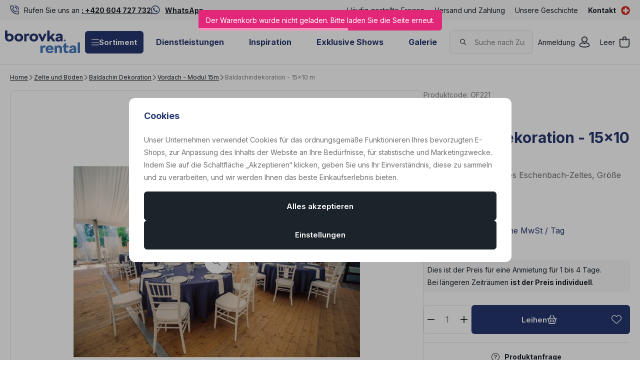

--- FILE ---
content_type: text/html; charset=UTF-8
request_url: https://www.borovkarental.ch/baldachindekoration-15x10-m_z2720/
body_size: 35686
content:
<!DOCTYPE html>

<html class="no-js lang-de_CH" lang="de-CH">
<head>
   <meta charset="utf-8">
         <meta name="author" content="BorovkaRental.de">
   
   <meta name="web_author" content="wpj.cz">

         <meta name="description" content="Günstige Vermietung von Baldachin-Dekorationen für Hochzeiten und andere Veranstaltungen. Prag, Tschechische Republik , Bern, Zutich, Suisse">
   
         <meta name="robots" content="index, follow">
   
   <meta name="viewport" content="width=device-width, initial-scale=1">

   <meta property="og:title" content="Baldachin Dekoration - 15x10 m - Vermietung - BorovkaRental.ch - Swiss Event equipment rental">
         <meta property="og:image" content="https://www.borovkarental.ch/system-images/fb-share-image.png">
      <meta property="og:url" content="https://www.borovkarental.ch/baldachindekoration-15x10-m_z2720/">
   <meta property="og:type" content="website">

         <title>Baldachin Dekoration - 15x10 m - Vermietung - BorovkaRental.ch - Swiss Event equipment rental</title>
   
             <link rel="preconnect" href="https://fonts.googleapis.com">
    <link rel="preconnect" href="https://fonts.gstatic.com" crossorigin>
    <link href="https://fonts.googleapis.com/css2?family=Inter:wght@100..900&display=swap" rel="stylesheet">
 
               <link rel="stylesheet" href="https://data.borovkarental.cz/web/build/4456.07d9b445.css"><link rel="stylesheet" href="https://data.borovkarental.cz/web/build/base.1f1b655b.css">
                     <link rel="stylesheet" href="https://data.borovkarental.cz/web/build/1128.af4a679d.css"><link rel="stylesheet" href="https://data.borovkarental.cz/web/build/5696.31d6cfe0.css"><link rel="stylesheet" href="https://data.borovkarental.cz/web/build/c-product.51a25b25.css">
                  
         <script type="wpj/sentryInit">{"shopName":"borovkarental","shopUrls":["https:\\\/\\\/www\\.borovkarental\\.ch\\\/","https:\\\/\\\/data\\.borovkarental\\.cz\\\/"],"transaction":"KupShop\/ContentBundle\/Controller\/ProductController|productAction","isAdminUser":0,"monitoring":true,"smartyFallback":false}</script>
<script src="https://data.borovkarental.cz/web/build/runtime.6ee51fb9.js"></script><script src="https://data.borovkarental.cz/web/build/2072.10d0e452.js"></script><script src="https://data.borovkarental.cz/web/build/sentry.2a41f77c.js"></script>

   
         <script src="https://data.borovkarental.cz/web/build/2060.eec8e42c.js" defer></script><script src="https://data.borovkarental.cz/web/build/3096.02ccc639.js" defer></script><script src="https://data.borovkarental.cz/web/build/5464.2d383301.js" defer></script><script src="https://data.borovkarental.cz/web/build/2600.6ede68ee.js" defer></script><script src="https://data.borovkarental.cz/web/build/9032.cff3d1f2.js" defer></script><script src="https://data.borovkarental.cz/web/build/4120.ad6bed1c.js" defer></script><script src="https://data.borovkarental.cz/web/build/4456.69dc588d.js" defer></script><script src="https://data.borovkarental.cz/web/build/1036.2443dcd4.js" defer></script><script src="https://data.borovkarental.cz/web/build/base.0022e085.js" defer></script>
               <script src="https://data.borovkarental.cz/web/build/2960.30c92fa7.js" defer></script><script src="https://data.borovkarental.cz/web/build/1128.bfa08dbd.js" defer></script><script src="https://data.borovkarental.cz/web/build/c-product.3fbc1e16.js" defer></script>
         
                        <link rel="canonical" href="https://www.borovkarental.ch/baldachindekoration-15x10-m_z2720/">
         
                                 
         <link rel="icon" type="image/svg+xml" href="/system-images/favicon.svg">
      <link rel="shortcut icon" href="/favicon.ico">
      <link rel="apple-touch-icon" sizes="180x180" href="/system-images/apple-touch-icon.png">
      <link rel="icon" type="image/png" sizes="96x96" href="/system-images/favicon-96x96.png">

               <link rel="manifest" href="/system-images/site.webmanifest" crossorigin="use-credentials">
      
               <meta name="theme-color" content="#ffffff">
         
   <link rel="search" href="/suchen/" type="text/html">

   <script>
   window.wpj = window.wpj || {};
   wpj.jsShop = wpj.jsShop || {events:[]};
   window.wpj.graphqlRoute = '/graphql';
   window.wpj.batchActionRoute = '/components_/batchAction';

   window.dataLayer = window.dataLayer || [];

   window.wpj.cookie_bar_send = true;
   wpj.getCookie = (sKey) => decodeURIComponent(
         document.cookie.replace(
               new RegExp(
                     '(?:(?:^|.*;)\\s*' +
                     encodeURIComponent(sKey).replace(/[\-\.\+\*]/g, '\\$&') +
                     '\\s*\\=\\s*([^;]*).*$)|^.*$'
               ),
               '$1'
         )
   ) || null;


   var consents = wpj.getCookie('cookie-bar')?.split(',');
   if (!(consents instanceof Array)){
      consents = [];
   }

   consents_fields = {
      ad_storage: consents.includes('ad_storage') ? 'granted' : 'denied',
      ad_user_data: consents.includes('ad_storage') ? 'granted' : 'denied',
      ad_personalization: consents.includes('ad_storage') ? 'granted' : 'denied',
      personalization_storage: consents.includes('personalization_and_functionality_storage') ? 'granted' : 'denied',
      functionality_storage: 'granted',
      analytics_storage: consents.includes('analytics_storage') ? 'granted' : 'denied',
   };

   dataLayer.push({
      'event': 'consent_default',
      'consents' : consents_fields
   });

   wpj.data = wpj.data || { };
   </script>
                     <!-- Google Tag Manager -->
         <script data-cookieconsent="ignore">(function(w,d,s,l,i) {w[l] = w[l] || [];w[l].push({'gtm.start': new Date().getTime(), event: 'gtm.js'});
               var f = d.getElementsByTagName(s)[0],j=d.createElement(s),dl=l != 'dataLayer' ? '&l=' + l : '';
               j.async = true;j.src='//www.googletagmanager.com/gtm.js?id=' + i + dl;f.parentNode.insertBefore(j, f);
            })(window, document, 'script', 'dataLayer','GTM-MKZL2ND');</script>
         <!-- End Google Tag Manager -->
         

         <meta name="google-site-verification" content="fGUJsKq-w-e3RZC85DvUMZS0vjiuVD3xwqibxTH7phw">
   
   
   
         </head>
<body class=" unlogged ">

                  <div  data-controller="utils-gtm-script" class="c-utils-gtm-script" data-component="utils-gtm-script"></div>
         <!-- Google Tag Manager -->
         <noscript>
            <iframe src="//www.googletagmanager.com/ns.html?id=GTM-MKZL2ND" height="0" width="0" style="display:none;visibility:hidden"></iframe>
         </noscript>
         <!-- End Google Tag Manager -->
         


<div  data-controller="jsshop" class="c-jsshop" data-component="jsshop">
   <div id="js-shop-cart"></div>
   <div id="js-shop"></div>

    <script>
   wpj.jsShop = wpj.jsShop || { };

   wpj.jsShop.translations =  Object.assign(
       {
  "graphqlRoute": "\/graphql",
  "searchRoute": "\/suchen\/",
  "dataModalUrlUserMenu": "\/_modal\/userMenu",
  "dataModalUrlLogin": "\/_modal\/login",
  "userLoginText": "Anmeldung",
  "fetchErrorShopData": "Der\u0020Warenkorb\u0020wurde\u0020nicht\u0020geladen.\u0020Bitte\u0020laden\u0020Sie\u0020die\u0020Seite\u0020erneut.",
  "pridanoDoKosiku": "Zum\u0020Warenkorb\u0020hinzugef\u00FCgt",
  "prejitDoKosiku": "Zum\u0020Warenkorb",
  "fetchErrorCartUpdate": "Der\u0020Warenkorb\u0020konnte\u0020nicht\u0020aktualisiert\u0020werden.\u0020Bitte\u0020versuchen\u0020Sie\u0020es\u0020erneut.",
  "cartEmptyText": "Leer",
  "cartText": "",
  "zpetKNakupu": "Zur\u00FCck\u0020zum\u0020Einkauf",
  "alsoboughtTitle": "Das\u0020k\u00F6nnte\u0020Ihnen\u0020auch\u0020gefallen",
  "today": "{'today'|translate:'datetime'}",
  "tomorrow": "{'tomorrow'|translate:'datetime'}",
  "compareRemove": "Aus\u0020dem\u0020Vergleich\u0020entfernen",
  "compareAdd": "Zum\u0020Vergleich\u0020hinzuf\u00FCgen",
  "compareTitle": "Liste\u0020der\u0020Produkte\u0020zum\u0020Vergleich",
  "odebrat": "Entfernen",
  "pridat": "Hinzuf\u00FCgen",
  "linkCompare": "/porovnani-produktu/",
  "aktivovat": "Aktivieren",
  "vyberteLokaci": "Standort\u0020ausw\u00E4hlen",
  "close": "Schlie\u00DFen",
  "zustatNaStrance": "Auf\u0020der\u0020Seite\u0020bleiben",
  "odebratZOblibenych": "Aus\u0020den\u0020Favoriten\u0020entfernen",
  "pridatMeziOblibene": "Zu\u0020den\u0020Favoriten\u0020hinzuf\u00FCgen",
  "oblibeneUrl": "\/lieblingsprodukte\/",
  "favoritesText": "",
  "favoritesTitle": "Liste\u0020der\u0020Favorisierte\u0020Produkte",
  "myAccount": "Mein\u0020Konto",
  "linkAccount": "\/konto\/",
  "userIconModificatorB2B": "B2B",
  "userText": "",
  "linkLogin": "\/anmeldung\/",
  "inStoreTitle": "Lagerbestand",
  "inStoreAllProducts": "Alle\u0020Produkte",
  "inStore": "Nur\u0020auf\u0020Lager",
  "inStoreSupplier": "Auf\u0020Lager\u0020beim\u0020Lieferanten",
  "inStoreSeller": "Im\u0020Laden\u0020vorr\u00E4tig\u003A",
  "labels": "Kampagnen",
  "price": "Preis",
  "priceRange": "Preisspanne",
  "producers": "Hersteller",
  "sections": "Sekce",
  "search": "Vyhledat",
  "searchInSection": "In\u0020Kategorie\u0020suchen",
  "searchPlaceholder": "Name,\u0020Code,\u0020Parameter\u2026",
  "searchPlaceholderText": "Suche\u0020durch\u0020Eingabe\u0020von",
  "moreFiltersBtn": "Weitere\u0020Filter",
  "skladem": "",
  "není skladem": "",
  "pocetKs": "Anzahl\u0020der\u0020Stk",
  "ks": "Stk",
  "zobrazitZbozi": "Produkt\u0020anzeigen",
  "kosik": "Warenkorb",
  "zadneZbozi": "Sie\u0020haben\u0020keine\u0020Artikel\u0020im\u0020Warenkorb.",
  "mezisoucet": "Zwischensumme",
  "savings": "Ersparnisse",
  "muzeteMitJiz": "Sie\u0020k\u00F6nnen\u0020es\u0020schon\u0020haben",
  "securePayment": "Sichere\u0020und\u0020schnelle\u0020Online\u002DZahlung",
  "CartPoints": "V košíku je zboží za",
  "dopravuMateZdarma": "Sie\u0020haben\u0020kostenlosen\u0020Versand",
  "kDopraveZbyva": "Noch\u0020zu\u0020kostenlosem\u0020Versand",
  "hodnotaOd": "Von",
  "hodnotaDo": "Bis",
  "sellers": "Verf\u00FCgbarkeit\u0020im\u0020Gesch\u00E4ft",
  "sellerLastPiece": "",
  "sellerInStore": "",
  "sellerMySeller": "Mein\u0020Gesch\u00E4ft",
  "sellerPickSeller": "W\u00E4hlen\u0020Sie\u0020ein\u0020Gesch\u00E4ft",
  "sellerOtherStoresAvailable": "In\u0020anderen\u0020Gesch\u00E4ften\u0020erh\u00E4ltlich",
  "cartPoints1": "V\u0020ko\u0161\u00EDku\u0020je\u0020zbo\u017E\u00ED\u0020za\u0020\u0024\u0020bod",
  "cartPoints2": "V\u0020ko\u0161\u00EDku\u0020je\u0020zbo\u017E\u00ED\u0020za\u0020\u0024\u0020body",
  "cartPoints5": "V\u0020ko\u0161\u00EDku\u0020je\u0020zbo\u017E\u00ED\u0020za\u0020\u0024\u0020bod\u016F",
  "cartContentHasChanged": "Der\u0020Inhalt\u0020des\u0020Korbes\u0020hat\u0020sich\u0020in\u0020der\u0020Zwischenzeit\u0020ver\u00E4ndert",
  "filters.clear": "Zrušit filtry",
  "filters.showAllValues": "dalších",
  "itemAddedToCart": "Artikel\u0020zum\u0020Warenkorb\u0020hinzugef\u00FCgt",
  "confirmFilters": "Best\u00E4tigen\u0020Sie",
  "clearFilters": "Filter\u0020abbrechen",
  "codeCopiedToClipboard": "Code\u0020in\u0020die\u0020Zwischenablage\u0020kopiert",
  "codeAddedSuccessfully": "Code\u0020aktiviert",
  "charges": "Enth\u00E4lt\u0020Zusatzkosten",
  "priceZero": "Preis\u0020auf\u0020Anfrage",
  "autocomplete.showAllResults": "Alle\u0020Ergebnisse\u0020anzeigen",
  "autocomplete.sections": "Kategorien",
  "autocomplete.products": "Produkte",
  "autocomplete.pages": "Seiten",
  "autocomplete.producers": "Marken",
  "autocomplete.articles": "Artikel",
  "autocomplete.favoriteSections": "Beliebte\u0020Kategorien",
  "autocomplete.favoriteProducts": "Beliebte\u0020Produkte",
  "autocomplete.favoriteProducers": "Beliebte\u0020Marken",
  "autocomplete.emptyResults": "Wir\u0020haben\u0020nichts\u0020gefunden",
  "login": "jsShop.login",
  "withoutVatLabel": "bez\u0020DPH"
}
,
       {}
,
   )

   </script>

</div>

         
         <header  class="c-header" data-component="header">
                  <div  class="c-header-topbar" data-component="header-topbar">
   <div class="container">
         <div  class=" c-editablecontent" data-component="editablecontent">
                                       <div class="wpj-b-row" style="--lc:24"><div class="wpj-b-col align-self-start" style="--cw:12" data-blocek-col="true"><div class="w-media align-items-center"><div class="w-media-img"><svg width="25" height="25" viewBox="0 0 25 25" fill="none" xmlns="http://www.w3.org/2000/svg" style="font-size:6px">
<path d="M6.875 0C7.73695 0 8.56336 0.342655 9.17285 0.952148C9.78234 1.56164 10.125 2.38805 10.125 3.25V6.625C10.125 7.1294 10.0077 7.62695 9.78223 8.07812C9.55664 8.52929 9.22869 8.92191 8.8252 9.22461L8.30273 9.61621C8.28105 9.63361 8.26619 9.65843 8.25977 9.68555C8.25346 9.71245 8.25618 9.74052 8.26758 9.76562L8.54785 10.3066C10.0019 12.9756 12.2482 15.1343 14.9834 16.4814C15.0079 16.4915 15.0347 16.4947 15.0605 16.4883C15.0881 16.4814 15.1127 16.465 15.1299 16.4424L15.1309 16.4414L15.5303 15.918C15.8323 15.5176 16.2232 15.1921 16.6719 14.9678C17.1231 14.7423 17.6206 14.625 18.125 14.625H21.5C22.362 14.625 23.1884 14.9677 23.7979 15.5771C24.4073 16.1866 24.75 17.013 24.75 17.875V21.25C24.75 22.112 24.4073 22.9384 23.7979 23.5479C23.1884 24.1573 22.362 24.5 21.5 24.5C15.8642 24.5 10.4588 22.2615 6.47363 18.2764C2.48849 14.2912 0.25 8.88585 0.25 3.25C0.25 2.38805 0.592655 1.56164 1.20215 0.952148C1.81164 0.342655 2.63805 0 3.5 0H6.875ZM3.5 2C3.16848 2 2.85063 2.13179 2.61621 2.36621C2.38179 2.60063 2.25 2.91848 2.25 3.25C2.25 8.35542 4.2786 13.2513 7.88867 16.8613C11.4987 20.4714 16.3946 22.5 21.5 22.5C21.8315 22.5 22.1494 22.3682 22.3838 22.1338C22.6182 21.8994 22.75 21.5815 22.75 21.25V17.875C22.75 17.5435 22.6182 17.2256 22.3838 16.9912C22.1494 16.7568 21.8315 16.625 21.5 16.625H18.125C17.9311 16.625 17.7399 16.6702 17.5664 16.7568C17.3928 16.8436 17.2414 16.9698 17.125 17.125L17.1201 17.1318L16.7207 17.6533C16.4282 18.0375 16.0143 18.3116 15.5459 18.4287C15.0774 18.5457 14.5824 18.4994 14.1436 18.2979C14.1358 18.2943 14.1278 18.2909 14.1201 18.2871C10.797 16.6561 8.10778 13.9695 6.47266 10.6484L6.4707 10.6455C6.25566 10.2044 6.20045 9.70216 6.31348 9.22461C6.42658 8.747 6.7017 8.32327 7.0918 8.02539L7.09863 8.01953L7.625 7.625L7.73535 7.53125C7.84043 7.4315 7.92804 7.31384 7.99316 7.18359C8.07982 7.01013 8.125 6.81891 8.125 6.625V3.25C8.125 2.91848 7.99321 2.60063 7.75879 2.36621C7.55378 2.1612 7.28501 2.03436 6.99902 2.00586L6.875 2H3.5ZM13.625 4.5C15.3821 4.5 17.0671 5.198 18.3096 6.44043C19.552 7.68286 20.25 9.36794 20.25 11.125C20.25 11.6773 19.8023 12.125 19.25 12.125C18.6977 12.125 18.25 11.6773 18.25 11.125C18.25 9.89837 17.7629 8.72185 16.8955 7.85449C16.0282 6.98714 14.8516 6.5 13.625 6.5C13.0727 6.5 12.625 6.05228 12.625 5.5C12.625 4.94772 13.0727 4.5 13.625 4.5ZM13.625 0C16.5755 0 19.4049 1.17245 21.4912 3.25879C23.5776 5.34513 24.75 8.17447 24.75 11.125C24.75 11.6773 24.3023 12.125 23.75 12.125C23.1977 12.125 22.75 11.6773 22.75 11.125C22.75 8.7049 21.7884 6.38412 20.0771 4.67285C18.3659 2.96158 16.0451 2 13.625 2C13.0727 2 12.625 1.55228 12.625 1C12.625 0.447715 13.0727 0 13.625 0Z" fill="#26376F"></path>
</svg>
</div><div class="w-media-body"><div class="w-text"><p>Rufen Sie uns an <a data-id="+420604727732" data-type="phone" href="tel:+420604727732"><strong>: +420 604 727 732</strong></a></p>
</div></div></div></div><div class="wpj-b-col align-self-start" style="--cw:12" data-blocek-col="true"><div class="w-media align-items-center"><div class="w-media-img"><svg xmlns="http://www.w3.org/2000/svg" fill="none" viewBox="0 0 26 26" height="26" width="26" style="font-size:6px">
<path fill="#26376F" d="M21.4256 3.66188C19.0687 1.29938 15.93 0 12.5944 0C5.70937 0 0.106875 5.6025 0.106875 12.4875C0.106875 14.6869 0.680625 16.8356 1.77187 18.7312L0 25.2L6.62062 23.4619C8.44312 24.4575 10.4962 24.9806 12.5887 24.9806H12.5944C19.4737 24.9806 25.2 19.3781 25.2 12.4931C25.2 9.1575 23.7825 6.02438 21.4256 3.66188ZM12.5944 22.8769C10.7269 22.8769 8.89875 22.3762 7.30687 21.4312L6.93 21.2062L3.00375 22.2356L4.05 18.405L3.8025 18.0113C2.76188 16.3575 2.21625 14.4506 2.21625 12.4875C2.21625 6.76687 6.87375 2.10937 12.6 2.10937C15.3731 2.10937 17.9775 3.18938 19.935 5.1525C21.8925 7.11563 23.0962 9.72 23.0906 12.4931C23.0906 18.2194 18.315 22.8769 12.5944 22.8769ZM18.2869 15.1031C17.9775 14.9456 16.4419 14.1919 16.155 14.0906C15.8681 13.9837 15.66 13.9331 15.4519 14.2481C15.2438 14.5631 14.6475 15.2606 14.4619 15.4744C14.2819 15.6825 14.0962 15.7106 13.7869 15.5531C11.9531 14.6362 10.7494 13.9162 9.54 11.8406C9.21938 11.2894 9.86062 11.3288 10.4569 10.1363C10.5581 9.92813 10.5075 9.74812 10.4287 9.59062C10.35 9.43312 9.72562 7.8975 9.46687 7.27312C9.21375 6.66562 8.955 6.75 8.76375 6.73875C8.58375 6.7275 8.37562 6.7275 8.1675 6.7275C7.95937 6.7275 7.62187 6.80625 7.335 7.11562C7.04812 7.43062 6.24375 8.18437 6.24375 9.72C6.24375 11.2556 7.36313 12.7406 7.515 12.9488C7.6725 13.1569 9.71437 16.3069 12.8475 17.6625C14.8275 18.5175 15.6037 18.5906 16.5937 18.4444C17.1956 18.3544 18.4387 17.6906 18.6975 16.9594C18.9562 16.2281 18.9562 15.6037 18.8775 15.4744C18.8044 15.3337 18.5962 15.255 18.2869 15.1031Z"></path>
</svg>
</div><div class="w-media-body"><div class="w-text"><p><a data-type="external" href="https://wa.me/420604727732"><strong>WhatsApp</strong></a></p>
</div></div></div></div></div>
                  </div>

               <div class="e-header-menu-wrapper">
                  <div  class="theme-light c-header-menu" data-component="header-menu">
         <ul>
                                    <li class="item-9">
                  <a href="/caste-otazky_p9.html"                      title="Häufig gestellte Fragen">Häufig gestellte Fragen</a>
               </li>
                                                <li class="item-66">
                  <a href="/Transport/"                      title="Versand und Zahlung">Versand und Zahlung</a>
               </li>
                                                <li class="item-15">
                  <a href="/nas-pribeh_p15.html"                      title="Unsere Geschichte">Unsere Geschichte</a>
               </li>
                                                <li class="item-68">
                  <a href="/Kontakt"                      title="Kontakt">Kontakt</a>
               </li>
                           </ul>
   </div>

                  <div  class="c-switcher-language-trigger" data-component="switcher-language-trigger">
   <a role="button" tabindex="0"
      data-wpj-modal="/_modal/switcher-language?show_flag=1">
               <span class="flag">
            <img src="/common/static/images/flags/ch.svg" loading="lazy" alt="ch">
         </span>

                  </a>
</div>

               </div>
               </div>
</div>
               <div class="container">
                     <a class="c-logo" href="/">
               <img src="/system-images/logo.svg" alt="" class="img-responsive">
            </a>

            <div class="e-header-sections-wrapper">
                              <div class="e-header-sections-trigger">
                  <a href="/sortiment/" class="btn btn-sm btn-ctr">
                     <svg width="15.75" height="12.375" viewBox="0 0 15.75 12.375" fill="currentColor" class="c-icon" aria-hidden="true"><path d="M0-12.937A.562.562,0,0,1,.563-13.5H15.188a.563.563,0,0,1,.563.563.563.563,0,0,1-.562.563H.563A.562.562,0,0,1,0-12.937ZM0-7.312a.563.563,0,0,1,.563-.562H15.188a.564.564,0,0,1,.563.563.564.564,0,0,1-.562.563H.563A.563.563,0,0,1,0-7.312ZM15.188-1.125H.563A.563.563,0,0,1,0-1.687.563.563,0,0,1,.563-2.25H15.188a.564.564,0,0,1,.563.563A.564.564,0,0,1,15.188-1.125Z" transform="translate(0 13.5)"></path></svg>
                     Sortiment
                  </a>
                  <div class="e-header-sections">
                     <div  data-controller="header-sections" class="c-header-sections" data-component="header-sections">
   <div class="container">
                                 <div class="e-header-sections-inner">
                                                                                                      <div  class="c-section-subcategories-item" data-component="section-subcategories-item">
      <a href="/partyzelte-und-boden-vermietung_k115/" class="item" title="Partyzelte und -böden - Vermietung">
                     
<picture  class="c-picture image" data-component="picture">
                  <img src="https://data.borovkarental.cz/photo/subsections/115/partyzelte-und-boden-vermietung.desktop?1765366126" class="img-responsive" width="54" height="54"
              alt="das Bild Zelte und Böden"               >
            </picture>

                  <div class="title">
            <h2 class="heading-reset">Zelte und Böden</h2>
         </div>
      </a>
   </div>

                                                                                                                                       <div  class="c-section-subcategories-item" data-component="section-subcategories-item">
      <a href="/mobel_k145/" class="item" title="Möbel">
                     
<picture  class="c-picture image" data-component="picture">
                  <img src="https://data.borovkarental.cz/photo/subsections/145/mobel.desktop?1765366162" class="img-responsive" width="54" height="54"
              alt="das Bild Möbel"               >
            </picture>

                  <div class="title">
            <h2 class="heading-reset">Möbel</h2>
         </div>
      </a>
   </div>

                                                                                                                                       <div  class="c-section-subcategories-item" data-component="section-subcategories-item">
      <a href="/tontechnik_k11/" class="item" title="Tontechnik">
                     
<picture  class="c-picture image" data-component="picture">
                  <img src="https://data.borovkarental.cz/photo/subsections/11/tontechnik.desktop?1768394964" class="img-responsive" width="54" height="54"
              alt="das Bild Ton"               >
            </picture>

                  <div class="title">
            <h2 class="heading-reset">Ton</h2>
         </div>
      </a>
   </div>

                                                                                                                                       <div  class="c-section-subcategories-item" data-component="section-subcategories-item">
      <a href="/videotechnika_k45/" class="item" title="Videotechnika">
                     
<picture  class="c-picture image" data-component="picture">
                  <img src="https://data.borovkarental.cz/photo/subsections/45/videotechnika.desktop?1767361884" class="img-responsive" width="54" height="54"
              alt="das Bild Video"               >
            </picture>

                  <div class="title">
            <h2 class="heading-reset">Video</h2>
         </div>
      </a>
   </div>

                                                                                                                                       <div  class="c-section-subcategories-item" data-component="section-subcategories-item">
      <a href="/lichttechnik_k29/" class="item" title="Lichttechnik">
                     
<picture  class="c-picture image" data-component="picture">
                  <img src="https://data.borovkarental.cz/photo/subsections/29/lichttechnik.desktop?1767762922" class="img-responsive" width="54" height="54"
              alt="das Bild Lichter"               >
            </picture>

                  <div class="title">
            <h2 class="heading-reset">Lichter</h2>
         </div>
      </a>
   </div>

                                                                                                                                       <div  class="c-section-subcategories-item" data-component="section-subcategories-item">
      <a href="/buhnentechnik_k91/" class="item" title="Bühnentechnik">
                     
<picture  class="c-picture image" data-component="picture">
                  <img src="https://data.borovkarental.cz/photo/subsections/91/buhnentechnik.desktop?1638188912" class="img-responsive" width="54" height="54"
              alt="das Bild Bühnentechnik"               >
            </picture>

                  <div class="title">
            <h2 class="heading-reset">Bühnentechnik</h2>
         </div>
      </a>
   </div>

                                                                                                                                       <div  class="c-section-subcategories-item" data-component="section-subcategories-item">
      <a href="/dach-und-aluminiumkonstruktionen_k83/" class="item" title="Dach- und Aluminiumkonstruktionen">
                     
<picture  class="c-picture image" data-component="picture">
                  <img src="https://data.borovkarental.cz/photo/subsections/83/dach-und-aluminiumkonstruktionen.desktop?1765366278" class="img-responsive" width="54" height="54"
              alt="das Bild Dach- und Aluminiumkonstruktionen"               >
            </picture>

                  <div class="title">
            <h2 class="heading-reset">Dach- und Aluminiumkonstruktionen</h2>
         </div>
      </a>
   </div>

                                                                                                                                       <div  class="c-section-subcategories-item" data-component="section-subcategories-item">
      <a href="/exklusive-shows_k245/" class="item" title="Exklusive Shows">
                     
<picture  class="c-picture image" data-component="picture">
                  <img src="https://data.borovkarental.cz/photo/subsections/245/exklusive-shows.desktop?1765973673" class="img-responsive" width="54" height="54"
              alt="das Bild Exclusive Shows"               >
            </picture>

                  <div class="title">
            <h2 class="heading-reset">Exclusive Shows</h2>
         </div>
      </a>
   </div>

                                                                                                                                       <div  class="c-section-subcategories-item" data-component="section-subcategories-item">
      <a href="/spezialeffekte_k173/" class="item" title="Spezialeffekte">
                     
<picture  class="c-picture image" data-component="picture">
                  <img src="https://data.borovkarental.cz/photo/subsections/173/spezialeffekte.desktop?1765399652" class="img-responsive" width="54" height="54"
              alt="das Bild Spezialeffekte"               >
            </picture>

                  <div class="title">
            <h2 class="heading-reset">Spezialeffekte</h2>
         </div>
      </a>
   </div>

                                                                                                                                       <div  class="c-section-subcategories-item" data-component="section-subcategories-item">
      <a href="/stromverteilung_k182/" class="item" title="Stromverteilung">
                     
<picture  class="c-picture image" data-component="picture">
                  <img src="https://data.borovkarental.cz/photo/subsections/182/stromverteilung.desktop?1765366311" class="img-responsive" width="54" height="54"
              alt="das Bild Stromverteilung"               >
            </picture>

                  <div class="title">
            <h2 class="heading-reset">Stromverteilung</h2>
         </div>
      </a>
   </div>

                                                                                                                                       <div  class="c-section-subcategories-item" data-component="section-subcategories-item">
      <a href="/kommunikation_k246/" class="item" title="Kommunikation">
                     
<picture  class="c-picture image" data-component="picture">
                  <img src="https://data.borovkarental.cz/photo/subsections/246/kommunikation.desktop?1767645424" class="img-responsive" width="54" height="54"
              alt="das Bild Kommunikation"               >
            </picture>

                  <div class="title">
            <h2 class="heading-reset">Kommunikation</h2>
         </div>
      </a>
   </div>

                                                                                                                                       <div  class="c-section-subcategories-item" data-component="section-subcategories-item">
      <a href="/service_k224/" class="item" title="Service">
                     
<picture  class="c-picture image" data-component="picture">
                  <img src="https://data.borovkarental.cz/photo/subsections/224/service.desktop?1638188912" class="img-responsive" width="54" height="54"
              alt="das Bild Service"               >
            </picture>

                  <div class="title">
            <h2 class="heading-reset">Service</h2>
         </div>
      </a>
   </div>

                                                                                                                                       <div  class="c-section-subcategories-item" data-component="section-subcategories-item">
      <a href="/online-stream_k576/" class="item" title="Online-Stream">
                     
<picture  class="c-picture image" data-component="picture">
                  <img src="https://data.borovkarental.cz/photo/subsections/576/online-stream.desktop?1638188912" class="img-responsive" width="54" height="54"
              alt="das Bild Online-Konferenzen und Streaming"               >
            </picture>

                  <div class="title">
            <h2 class="heading-reset">Online-Konferenzen und Streaming</h2>
         </div>
      </a>
   </div>

                                                                                          </div>
                           </div>
   </div>
                  </div>
               </div>
               <div class="e-header-sections-overlay"></div>
            </div>
            <div  class="theme-dark c-header-menu" data-component="header-menu">
         <ul>
                                    <li class="item-14">
                  <a href="/sluzby_p14.html"                      title="Dienstleistungen">Dienstleistungen</a>
               </li>
                                                <li class="item-69">
                  <a href="/Inspiration/"                      title="Inspiration">Inspiration</a>
               </li>
                                                <li class="item-32">
                  <a href="/exclusive-shows_k245/"                      title="Exklusive Shows">Exklusive Shows</a>
               </li>
                                                <li class="item-61">
                  <a href="/Galerie"                      title="Galerie">Galerie</a>
               </li>
                           </ul>
   </div>

            <div  data-controller="header-search" class="c-header-search" data-component="header-search" data-header-search-target="search">
   <div  class="c-header-icon-search c-header-icon" data-component="header-icon" data-action="click->header-search#showSearch">
   <a class=""
          href="/suchen/"         title="" aria-label=""
         >
      <span class="icon">
         <svg width="19" height="18" viewBox="0 0 19 18" fill="currentColor" class="c-icon" aria-hidden="true"><path d="M7.27734 0.25C11.124 0.250093 14.3047 3.23124 14.3047 6.9834C14.3047 8.77179 13.58 10.3833 12.4072 11.582L17.7783 16.4443C18.085 16.7223 18.1086 17.1959 17.8311 17.5029C17.5531 17.81 17.0786 17.8336 16.7715 17.5557L11.2354 12.5439C10.1039 13.284 8.73941 13.7168 7.27734 13.7168C3.43063 13.7168 0.250006 10.7356 0.25 6.9834C0.25 3.23118 3.43063 0.25 7.27734 0.25ZM7.27734 1.75C4.19049 1.75 1.75 4.12655 1.75 6.9834C1.75001 9.84024 4.1905 12.2168 7.27734 12.2168C10.3641 12.2167 12.8047 9.84019 12.8047 6.9834C12.8047 4.1266 10.3641 1.75009 7.27734 1.75Z" fill="#26376F"></path></svg>
      </span>
      <span class="text"></span>
   </a>
</div>


   <div class="search-inner">
      <div class="responsive-header">
         <p class="title-default">Suchen</p>
         <button type="button" class="btn btn-reset" title="Suche schließen"
                 aria-label="Suche schließen" data-action="click->header-search#hideSearch">
            <svg width="15.751" height="15.751" viewBox="0 0 15.751 15.751" fill="currentColor" class="c-icon" aria-hidden="true"><path d="M14.79-14.46a.561.561,0,0,1,.795,0,.559.559,0,0,1,0,.8L8.67-6.75,15.585.165A.562.562,0,0,1,14.79.96L7.875-5.955.96.96a.562.562,0,0,1-.8-.795L7.08-6.75.165-13.665a.562.562,0,0,1,0-.8.562.562,0,0,1,.8,0L7.875-7.545Z" transform="translate(0 14.625)"></path></svg>
         </button>
      </div>
      <div class="form-wrapper">
         <form method="get" action="/suchen/" role="search" aria-label="Suchen">
            <svg width="19" height="18" viewBox="0 0 19 18" fill="currentColor" class="c-icon" aria-hidden="true"><path d="M7.27734 0.25C11.124 0.250093 14.3047 3.23124 14.3047 6.9834C14.3047 8.77179 13.58 10.3833 12.4072 11.582L17.7783 16.4443C18.085 16.7223 18.1086 17.1959 17.8311 17.5029C17.5531 17.81 17.0786 17.8336 16.7715 17.5557L11.2354 12.5439C10.1039 13.284 8.73941 13.7168 7.27734 13.7168C3.43063 13.7168 0.250006 10.7356 0.25 6.9834C0.25 3.23118 3.43063 0.25 7.27734 0.25ZM7.27734 1.75C4.19049 1.75 1.75 4.12655 1.75 6.9834C1.75001 9.84024 4.1905 12.2168 7.27734 12.2168C10.3641 12.2167 12.8047 9.84019 12.8047 6.9834C12.8047 4.1266 10.3641 1.75009 7.27734 1.75Z" fill="#26376F"></path></svg>
            <input type="text" name="search" value="" maxlength="100" class="form-control"
                   placeholder="Suche nach Zubehör, Teilen, Marken..."
                   aria-label="Suche nach Zubehör, Teilen, Marken..."
                   autocomplete="off" data-header-search-target="input">
            <button type="button" class="btn btn-reset btn-clear" title="Suchbegriff löschen"
                    aria-label="Suchbegriff löschen" data-header-search-target="clearButton"
                  data-action="click->header-search#clearSearch">
               <svg width="15.751" height="15.751" viewBox="0 0 15.751 15.751" fill="currentColor" class="c-icon" aria-hidden="true"><path d="M14.79-14.46a.561.561,0,0,1,.795,0,.559.559,0,0,1,0,.8L8.67-6.75,15.585.165A.562.562,0,0,1,14.79.96L7.875-5.955.96.96a.562.562,0,0,1-.8-.795L7.08-6.75.165-13.665a.562.562,0,0,1,0-.8.562.562,0,0,1,.8,0L7.875-7.545Z" transform="translate(0 14.625)"></path></svg>
            </button>
            <button name="submit" type="submit" value="Suche"
                    class="btn btn-reset"
                    aria-label="Suche">
               <svg width="19" height="18" viewBox="0 0 19 18" fill="currentColor" class="c-icon" aria-hidden="true"><path d="M7.27734 0.25C11.124 0.250093 14.3047 3.23124 14.3047 6.9834C14.3047 8.77179 13.58 10.3833 12.4072 11.582L17.7783 16.4443C18.085 16.7223 18.1086 17.1959 17.8311 17.5029C17.5531 17.81 17.0786 17.8336 16.7715 17.5557L11.2354 12.5439C10.1039 13.284 8.73941 13.7168 7.27734 13.7168C3.43063 13.7168 0.250006 10.7356 0.25 6.9834C0.25 3.23118 3.43063 0.25 7.27734 0.25ZM7.27734 1.75C4.19049 1.75 1.75 4.12655 1.75 6.9834C1.75001 9.84024 4.1905 12.2168 7.27734 12.2168C10.3641 12.2167 12.8047 9.84019 12.8047 6.9834C12.8047 4.1266 10.3641 1.75009 7.27734 1.75Z" fill="#26376F"></path></svg>
               <span>Suche</span>
            </button>
         </form>
      </div>
   </div>
</div>


            <div  class="c-header-icons" data-component="header-icons">
   <div  class="c-header-icon-user c-header-icon" data-component="header-icon" id="js-shop-user">
   <a class=""
          role="button" tabindex="0"         title="Mein Konto" aria-label="Mein Konto"
         >
      <span class="icon">
         <svg width="21" height="22" viewBox="0 0 21 22" fill="currentColor" class="c-icon" aria-hidden="true"><g clip-path="url(#clip0_764_152)"><path d="M10.52 22C6.30601 22 2.47235 20.9044 0.270257 19.0785C0.0800758 18.9206 -0.0200195 18.6936 -0.0200195 18.4666V17.8843C-0.0200195 16.5321 0.650619 15.1503 1.88179 13.9955C3.02288 12.9098 4.57436 12.1104 6.36606 11.6662L6.56625 11.6465C6.77645 11.6465 6.97664 11.7254 7.1368 11.8834C7.57722 12.2387 8.10772 12.5446 8.69828 12.742C9.25882 12.9493 9.8694 13.0579 10.51 13.0579C11.1206 13.0579 11.7512 12.9493 12.3317 12.742C12.9223 12.5348 13.4528 12.2288 13.9233 11.834C14.0934 11.7057 14.2736 11.6465 14.4538 11.6465L14.674 11.6761C16.4357 12.1104 17.9871 12.9098 19.1382 13.9955C20.3694 15.1503 21.04 16.5321 21.04 17.8941V18.4764C21.04 18.7232 20.9199 18.9601 20.7097 19.118C18.5276 20.9143 14.714 22 10.52 22ZM1.61153 18.0718C3.5734 19.5227 6.87655 20.3813 10.52 20.3813C14.1535 20.3813 17.4366 19.5227 19.3885 18.0718V17.8645C19.3885 16.9664 18.878 15.9794 17.9971 15.1503C17.1263 14.3311 15.9652 13.6994 14.6239 13.3244C14.0834 13.7192 13.4929 14.035 12.8723 14.2521C12.1115 14.5186 11.3208 14.6568 10.5 14.6568C9.68923 14.6568 8.88847 14.5186 8.13775 14.2521C7.50715 14.0251 6.91659 13.7192 6.38608 13.3244C5.03479 13.7192 3.87369 14.341 3.01287 15.1503C2.11201 15.9991 1.62154 16.9565 1.62154 17.8744L1.61153 17.8843V18.0718Z" fill="#12110B"></path><path d="M0.450439 18.4567V17.8744C0.450439 16.6703 1.06102 15.397 2.20211 14.3212C3.21307 13.354 4.66445 12.5545 6.47618 12.1104C6.58628 12.0808 6.7064 12.1104 6.79648 12.1992C7.30697 12.6137 7.88752 12.9493 8.52813 13.1763C9.13871 13.4033 9.80935 13.5119 10.5 13.5119C11.1907 13.5119 11.8713 13.3934 12.4819 13.1763C13.1225 12.9493 13.7131 12.6137 14.2236 12.1893C14.3136 12.1202 14.4237 12.0906 14.5238 12.1202C16.3256 12.5644 17.7669 13.3638 18.7979 14.3311C19.939 15.4069 20.5496 16.6703 20.5496 17.8843V18.4666C20.5496 18.5751 20.4895 18.6738 20.4094 18.7429C18.1573 20.6083 14.3337 21.5361 10.52 21.5361C6.7064 21.5361 2.8227 20.5886 0.580563 18.7232C0.500487 18.6442 0.450439 18.5554 0.450439 18.4567ZM1.13109 17.8744V18.3087C3.27313 20.0063 6.89658 20.8551 10.52 20.8551C14.1435 20.8551 17.7369 20.0063 19.8689 18.3087V17.8744C19.8689 16.8578 19.3184 15.7524 18.3275 14.8147C17.4166 13.956 16.1354 13.2257 14.5238 12.8111C13.9733 13.2355 13.3727 13.581 12.7121 13.808C12.0215 14.0547 11.2707 14.183 10.5 14.183C9.72928 14.183 8.98857 14.0547 8.29791 13.808C7.63728 13.5711 7.0267 13.2355 6.48619 12.8111C4.87465 13.2355 3.59343 13.956 2.68257 14.8147C1.68161 15.7524 1.1411 16.8479 1.13109 17.8744Z" fill="#1B232B"></path><path d="M10.5 11.8044C8.91848 11.8044 7.41705 11.1925 6.26595 10.087C5.13487 8.97174 4.51428 7.48138 4.51428 5.9022C4.51428 4.33288 5.13487 2.8524 6.26595 1.72723C7.38702 0.611934 8.89846 0 10.5 0C12.0915 0 13.5929 0.611934 14.734 1.72723C15.8751 2.8524 16.4957 4.33288 16.4957 5.9022C16.4957 7.47151 15.8751 8.952 14.734 10.0772C13.6129 11.1925 12.1015 11.8044 10.5 11.8044ZM10.5 1.60879C9.34889 1.60879 8.24784 2.05294 7.41705 2.87214C6.59626 3.68147 6.14584 4.76716 6.14584 5.9022C6.14584 7.03724 6.59627 8.12292 7.42706 8.94213C8.24784 9.75146 9.33888 10.1956 10.51 10.1956C11.6611 10.1956 12.7621 9.75146 13.5929 8.93226C14.4137 8.12292 14.8641 7.04711 14.8641 5.89233C14.8641 4.75729 14.4137 3.6716 13.5829 2.8524C12.7521 2.05294 11.6511 1.60879 10.5 1.60879Z" fill="#12110B"></path><path d="M10.5 0.473755C12.0214 0.473755 13.4028 1.08569 14.4037 2.06281C15.4047 3.0498 16.0253 4.40197 16.0253 5.91207C16.0253 7.42216 15.4047 8.76447 14.4037 9.76133C13.4028 10.7483 12.0415 11.3504 10.5 11.3504C8.95853 11.3504 7.60724 10.7384 6.59628 9.76133C5.59532 8.77434 4.98474 7.42216 4.98474 5.91207C4.98474 4.40197 5.60533 3.0498 6.59628 2.06281C7.59723 1.07582 8.97854 0.473755 10.5 0.473755ZM13.9233 2.52669C13.0424 1.66801 11.8413 1.12517 10.5 1.12517C9.15872 1.12517 7.95757 1.66801 7.07673 2.52669C6.2059 3.40511 5.66539 4.57963 5.66539 5.9022C5.66539 7.22476 6.2059 8.40915 7.07673 9.2777C7.94756 10.1364 9.15872 10.6792 10.5 10.6792C11.8413 10.6792 13.0424 10.1364 13.9233 9.2777C14.7941 8.41902 15.3446 7.22476 15.3446 5.9022C15.3446 4.57963 14.7941 3.40511 13.9233 2.52669Z" fill="#1B232B"></path></g><defs><clipPath id="clip0_764_152"><rect width="21" height="22" fill="white"></rect></clipPath></defs></svg>
      </span>
      <span class="text">Anmeldung</span>
   </a>
</div>

               <div  class="c-header-icon-cart c-header-icon" data-component="header-icon" id="js-shop-cart-info">
   <a class=""
          role="button" tabindex="0"         title="Zum Warenkorb" aria-label="Zum Warenkorb"
         >
      <span class="icon">
         <svg width="22" height="22" viewBox="0 0 22 22" fill="currentColor" class="c-icon" aria-hidden="true"><g clip-path="url(#clip0_764_159)"><path d="M5.44498 22C3.05248 22 1.09998 20.0567 1.09998 17.655V5.5275C1.09998 5.10583 1.43914 4.76666 1.86081 4.76666H20.13C20.5516 4.76666 20.8908 5.10583 20.8908 5.5275V17.6642C20.8908 20.0567 18.9475 22.0092 16.5458 22.0092H5.44498V22ZM2.61248 17.655C2.61248 19.2133 3.87748 20.4875 5.44498 20.4875H16.555C18.1133 20.4875 19.3875 19.2225 19.3875 17.655V6.28833H2.61248V17.655Z" fill="#1D1D1B"></path><path d="M16.555 21.7342H5.44501C3.19918 21.7342 1.36584 19.9008 1.36584 17.655V5.52749C1.36584 5.25249 1.58584 5.03249 1.86084 5.03249H20.13C20.405 5.03249 20.625 5.25249 20.625 5.52749V17.6642C20.6342 19.9008 18.8008 21.7342 16.555 21.7342ZM2.35584 6.02249V17.6642C2.35584 19.3692 3.74001 20.7625 5.45418 20.7625H16.5642C18.2692 20.7625 19.6625 19.3783 19.6625 17.6642V6.02249H2.35584Z" fill="#1B232B"></path><path d="M14.2266 8.31417C13.8049 8.31417 13.4658 7.975 13.4658 7.55333V3.97833C13.4658 2.62167 12.3566 1.5125 10.9999 1.5125C9.64327 1.5125 8.53411 2.62167 8.53411 3.97833V7.55333C8.53411 7.975 8.19494 8.31417 7.77327 8.31417C7.36077 8.31417 7.02161 7.975 7.02161 7.55333V3.97833C7.02161 1.7875 8.80911 0 10.9999 0C13.1908 0 14.9783 1.7875 14.9783 3.97833V7.55333C14.9783 7.975 14.6391 8.31417 14.2266 8.31417Z" fill="#1D1D1B"></path><path d="M14.2266 8.04833C13.9516 8.04833 13.7316 7.82833 13.7316 7.55333V3.97833C13.7316 2.475 12.5033 1.24666 11 1.24666C9.49664 1.24666 8.26831 2.475 8.26831 3.97833V7.55333C8.26831 7.82833 8.04831 8.04833 7.77331 8.04833C7.50748 8.04833 7.28748 7.82833 7.28748 7.55333V3.97833C7.28748 1.925 8.94664 0.265831 11 0.265831C13.0533 0.265831 14.7125 1.925 14.7125 3.97833V7.55333C14.7125 7.82833 14.4925 8.04833 14.2266 8.04833Z" fill="#1B232B"></path></g><defs><clipPath id="clip0_764_159"><rect width="22" height="22" fill="white"></rect></clipPath></defs></svg>
      </span>
      <span class="text">Leer</span>
   </a>
</div>

               
<button  class="c-header-responsivemenu" data-component="header-responsivemenu"
      type="button"
      title="Navigationsmenü öffnen"
      aria-label="Navigationsmenü öffnen"
      onclick="window.wpj.mobilemenu.open()">
            <svg width="15.75" height="12.375" viewBox="0 0 15.75 12.375" fill="currentColor" class="c-icon" aria-hidden="true"><path d="M0-12.937A.562.562,0,0,1,.563-13.5H15.188a.563.563,0,0,1,.563.563.563.563,0,0,1-.562.563H.563A.562.562,0,0,1,0-12.937ZM0-7.312a.563.563,0,0,1,.563-.562H15.188a.564.564,0,0,1,.563.563.564.564,0,0,1-.562.563H.563A.563.563,0,0,1,0-7.312ZM15.188-1.125H.563A.563.563,0,0,1,0-1.687.563.563,0,0,1,.563-2.25H15.188a.564.564,0,0,1,.563.563A.564.564,0,0,1,15.188-1.125Z" transform="translate(0 13.5)"></path></svg>
   </button>
<div id="js-menu"></div>
<script>
   wpj.mobilemenu = {
      config: {
         endpoint: "/graphql",
         additionalMenu: "menu_responsive",
         itemAdditionalContent: false,
         itemAdditionalContentSide: false,
         showSubSectionTitle: false,
         printShortName: false,
         itemShowAllIcon: false,
         itemShowAllWithCategoryName: false,
         itemBackWithCategoryName: false,
         shouldCloseOnOutsideClick: true,
         // {if !empty($activeCategory.category)}
         // activeSection: {($activeCategory.category.visibleChildren->isEmpty())
         //          ? ($activeCategory.category.parent) ? $activeCategory.category.parent.id : 'null'
         //          : $activeCategory.category.id
         // },
         // activeSectionParents: {$activeCategory.category.parents|array_keys|json_encode},
         // {/if}
      },
      translations: {
         back: "Zurück",
         allInSection: "Alle in der Kategorie",
         close: "Schließen",
      }
   }

   if (typeof wpj.mobilemenu?.open === 'undefined') {
            wpj.mobilemenu.open = function ()  {
         wpj.jsShop.events.push(() => {
            wpj.mobilemenu.open();
         });
      }
   }
</script>

            </div>
               </div>
         </header>
   
         <div  class="c-breadcrumbs" data-component="breadcrumbs">
   <nav class="container" aria-label="Breadcrumb-Navigation">
      <ol>
                                                            <li class="item-3">
                                    <a href="/" title="Zurück zu Home"><span>Home</span></a>
               </li>
                                                               <li class="item-2">
                                       <svg width="10" height="16" viewBox="0 0 10 16" fill="currentColor" class="c-icon" aria-hidden="true"><path d="M2.6875 1.28125L9.40625 8L8.6875 8.6875L2.6875 14.6875L2 15.4062L0.5625 14L6.5625 8L1.28125 2.6875L0.5625 2L2 0.5625L2.6875 1.28125Z" fill="#1B232B"></path></svg>
                                    <a href="/partyzelte-und-boden-vermietung_k115/" title="Zurück zu Zelte und Böden"><span>Zelte und Böden</span></a>
               </li>
                                                               <li class="item-1">
                                       <svg width="10" height="16" viewBox="0 0 10 16" fill="currentColor" class="c-icon" aria-hidden="true"><path d="M2.6875 1.28125L9.40625 8L8.6875 8.6875L2.6875 14.6875L2 15.4062L0.5625 14L6.5625 8L1.28125 2.6875L0.5625 2L2 0.5625L2.6875 1.28125Z" fill="#1B232B"></path></svg>
                                    <a href="/baldachin-dekoration_k394/" title="Zurück zu Baldachin Dekoration"><span>Baldachin Dekoration</span></a>
               </li>
                                                               <li class="item-0">
                                       <svg width="10" height="16" viewBox="0 0 10 16" fill="currentColor" class="c-icon" aria-hidden="true"><path d="M2.6875 1.28125L9.40625 8L8.6875 8.6875L2.6875 14.6875L2 15.4062L0.5625 14L6.5625 8L1.28125 2.6875L0.5625 2L2 0.5625L2.6875 1.28125Z" fill="#1B232B"></path></svg>
                                    <a href="/%C3%9Cberdachungsdekoration%20Partyzelte%20-%2015m%20Breite/" title="Zurück zu Vordach - Modul 15m"><span>Vordach - Modul 15m</span></a>
               </li>
                                                <li class="active" aria-current="page">
                  <svg width="10" height="16" viewBox="0 0 10 16" fill="currentColor" class="c-icon" aria-hidden="true"><path d="M2.6875 1.28125L9.40625 8L8.6875 8.6875L2.6875 14.6875L2 15.4062L0.5625 14L6.5625 8L1.28125 2.6875L0.5625 2L2 0.5625L2.6875 1.28125Z" fill="#1B232B"></path></svg>
                  Baldachindekoration - 15x10 m
               </li>
                           </ol>
   </nav>
</div>

   
      <main  data-controller="product-view" data-product-view-product-id-value="2720" class="c-product-view" data-component="product-view" data-gtm-placeholders="{&quot;breadcrumbs&quot;:[{&quot;id&quot;:115,&quot;name&quot;:&quot;Zelte und B\u00f6den&quot;},{&quot;id&quot;:394,&quot;name&quot;:&quot;Baldachin Dekoration&quot;},{&quot;id&quot;:598,&quot;name&quot;:&quot;Vordach - Modul 15m&quot;}],&quot;item_list_name&quot;:&quot;detail: 2720&quot;,&quot;item_list_id&quot;:2720,&quot;ecommerce&quot;:{&quot;items&quot;:[{&quot;item_id&quot;:&quot;*2720&quot;}]}}" data-tracking-default="{&quot;ecommerce&quot;:{&quot;items&quot;:[{&quot;item_id&quot;:&quot;*2720&quot;}]},&quot;page&quot;:{&quot;type&quot;:&quot;product&quot;,&quot;language&quot;:&quot;ch&quot;,&quot;title&quot;:&quot;Baldachindekoration - 15x10 m&quot;,&quot;path&quot;:&quot;\/baldachindekoration-15x10-m_z2720\/&quot;,&quot;layout&quot;:&quot;@layout&quot;,&quot;currency&quot;:&quot;CHF&quot;,&quot;currency_rate&quot;:21.57,&quot;bread_crumbs&quot;:[{&quot;id&quot;:115,&quot;name&quot;:&quot;Zelte und B\u00f6den&quot;},{&quot;id&quot;:394,&quot;name&quot;:&quot;Baldachin Dekoration&quot;},{&quot;id&quot;:598,&quot;name&quot;:&quot;Vordach - Modul 15m&quot;}],&quot;environment&quot;:&quot;live&quot;},&quot;reset_refferrer&quot;:false,&quot;event&quot;:&quot;page_view&quot;}">
                  <div class="product-top">
         <div class="container">
            <div class="product-left-side">
                        <div  class=" c-product-gallery-thumbsonleft" data-controller="product-gallery-thumbsonleft" data-component="product-gallery-thumbsonleft" data-tracking-click="{&quot;event&quot;:&quot;PhotoInteract&quot;,&quot;ecommerce&quot;:{&quot;items&quot;:&quot;@products&quot;}}" data-gallery-wrapper>
         
      <div class="main-photo">
         
                     <a data-href="https://data.borovkarental.cz/photo/product_large/671/uberdachung-10x5-m.desktop?1638188912"
               data-id="671"
               data-pswp-thumb="https://data.borovkarental.cz/photo/product_gallery_thumb/671/uberdachung-10x5-m.desktop?1638188912"
                data-rel="gallery"                  data-product-gallery-thumbsonleft-target="link mainPhoto">
               
<picture  class="c-picture" data-component="picture" title="&#x00DC;berdachung&#x20;-&#x20;10x5&#x20;m">
                  <source srcset="https://data.borovkarental.cz/photo/product_detail/671/uberdachung-10x5-m.mobile?1638188912" media="(max-width: 640px)">
                        <img src="https://data.borovkarental.cz/photo/product_detail/671/uberdachung-10x5-m.desktop?1638188912" class="img-responsive" width="888" height="728"
              alt="&amp;#x00DC;berdachung&amp;#x20;-&amp;#x20;10x5&amp;#x20;m"                fetchpriority="high">
            </picture>

               <span><svg width="19" height="18" viewBox="0 0 19 18" fill="currentColor" class="c-icon" aria-hidden="true"><path d="M7.27734 0.25C11.124 0.250093 14.3047 3.23124 14.3047 6.9834C14.3047 8.77179 13.58 10.3833 12.4072 11.582L17.7783 16.4443C18.085 16.7223 18.1086 17.1959 17.8311 17.5029C17.5531 17.81 17.0786 17.8336 16.7715 17.5557L11.2354 12.5439C10.1039 13.284 8.73941 13.7168 7.27734 13.7168C3.43063 13.7168 0.250006 10.7356 0.25 6.9834C0.25 3.23118 3.43063 0.25 7.27734 0.25ZM7.27734 1.75C4.19049 1.75 1.75 4.12655 1.75 6.9834C1.75001 9.84024 4.1905 12.2168 7.27734 12.2168C10.3641 12.2167 12.8047 9.84019 12.8047 6.9834C12.8047 4.1266 10.3641 1.75009 7.27734 1.75Z" fill="#26376F"></path></svg></span>
            </a>
                        </div>
         </div>

                  </div>
            <div class="product-right-side">
                        <div  class="c-product-code" data-component="product-code">
         <p>
         Produktcode:&nbsp;<span>OF221</span>
      </p>
   </div>

         <div  class="c-product-labels" data-component="product-labels">
                        <span class="flag flag-white">
                           <svg width="16" height="16" viewBox="0 0 16 16" fill="currentColor" class="c-icon" aria-hidden="true"><path d="M11 0C11.75 0 12.5 0.1875 13.1562 0.5C13.4375 0.65625 13.4688 1.03125 13.25 1.25L11.125 3.375C11.0312 3.46875 11 3.59375 11 3.71875V4.5C11 4.78125 11.2188 5 11.5 5H12.2812C12.4062 5 12.5312 4.96875 12.625 4.875L14.75 2.75C14.9688 2.53125 15.3438 2.5625 15.5 2.84375C15.8125 3.5 16 4.25 16 5C16 7.78125 13.75 10 11 10C10.5312 10 10.0938 9.9375 9.65625 9.84375L4.21875 15.2812C3.75 15.75 3.125 16 2.46875 16C1.09375 16 0 14.9062 0 13.5312C0 12.875 0.25 12.25 0.71875 11.7812L6.15625 6.34375C6.0625 5.90625 6 5.46875 6 5C6 2.25 8.21875 0 11 0ZM10.875 1.53125C9 1.59375 7.5 3.125 7.5 5C7.5 5.34375 7.53125 5.65625 7.625 5.9375C7.75 6.46875 7.59375 7.03125 7.21875 7.40625L1.78125 12.8438C1.59375 13.0312 1.5 13.2812 1.5 13.5312C1.5 14.0625 1.9375 14.5 2.46875 14.5C2.71875 14.5 2.96875 14.4062 3.15625 14.2188L8.59375 8.78125C8.96875 8.40625 9.53125 8.25 10.0625 8.375C10.3438 8.46875 10.6562 8.5 11 8.5C12.875 8.5 14.4062 7 14.4688 5.125L13.6875 5.9375C13.3125 6.3125 12.8125 6.5 12.2812 6.5H11.5C10.375 6.5 9.5 5.625 9.5 4.5V3.71875C9.5 3.1875 9.6875 2.6875 10.0625 2.3125L10.875 1.53125ZM2.75 12.75C3 12.75 3.25 13 3.25 13.25C3.25 13.5312 3 13.75 2.75 13.75C2.46875 13.75 2.25 13.5312 2.25 13.25C2.25 13 2.46875 12.75 2.75 12.75Z" fill="#1B232B"></path></svg>
                        Installation inklusive
         </span>
                  </div>

         <h1  class="c-product-title" data-component="product-title">
   Baldachindekoration - 15x10 m
</h1>

         
            <p  class="c-product-annotation" data-component="product-annotation">
      Baldachindekoration des Eschenbach-Zeltes, Größe 15x5 m
   </p>


         

                     <div  data-controller="product-buyform live" data-product-buyform-product-id-value="2720" data-product-buyform-component-key-value="2720" class="c-product-buyform" data-component="product-buyform" data-live-name-value="Product&#x3A;BuyForm" data-live-url-value="&#x2F;_components&#x2F;Product&#x3A;BuyForm" data-live-events-to-dispatch-value="&#x5B;&#x7B;&quot;event&quot;&#x3A;&quot;wpj-products-loaded&quot;,&quot;payload&quot;&#x3A;&#x7B;&quot;type&quot;&#x3A;&quot;backend&#x3A;live-action&quot;&#x7D;&#x7D;&#x5D;" id="live-909136822-0" data-live-props-value="&#x7B;&quot;id_variation&quot;&#x3A;null,&quot;initListeners&quot;&#x3A;true,&quot;controlButtonByListeners&quot;&#x3A;false,&quot;note&quot;&#x3A;&#x5B;&#x5D;,&quot;error_text&quot;&#x3A;null,&quot;pieces&quot;&#x3A;null,&quot;id_product&quot;&#x3A;2720,&quot;&#x40;attributes&quot;&#x3A;&#x7B;&quot;id&quot;&#x3A;&quot;live-909136822-0&quot;,&quot;data-host-template&quot;&#x3A;&quot;9cc0a79ed4b7ccd7da0e2fd1fee68f06&quot;,&quot;data-embedded-template-index&quot;&#x3A;9091368221&#x7D;,&quot;&#x40;checksum&quot;&#x3A;&quot;v5oXFdlCnh0tz0vC1fIqnjI3WnEiLN5rVrpcPh3JjJw&#x3D;&quot;&#x7D;" data-buyform="product-buyform">
   
               <div  class="c-product-sets" data-component="product-sets">
   </div>

               
                                 <p class="e-price-title">Mietpreis</p>
                              
<div  class="pricebox  c-product-price" data-component="product-price">
         <div>
                  <strong>
            765 CHF
                           <small>ohne MwSt / Tag</small>
                     </strong>
      </div>
               <span class="price-novat">926 CHF mit MwSt.</span>
                                                
                        </div>


                              <div  class="c-product-templates" data-component="product-templates">
                                 <div  class=" c-editablecontent" data-component="editablecontent">
                                       <div class="w-text w-price-info"><p>Dies ist der Preis für eine Anmietung für 1 bis 4 Tage.<br />
Bei längeren Zeiträumen <strong>ist der Preis individuell</strong>.</p>
</div>
                  </div>

                  
   </div>


                                 <div  class="c-product-submitblock" data-component="product-submitblock">
   <div
    data-controller="product-buycount" data-product-buycount-component-key-value="2720" class="buycount-plusminus c-product-buycount" data-component="product-buycount"
   data-js-cart-product="{&quot;productId&quot;:2720,&quot;variationId&quot;:null,&quot;maxPieces&quot;:0,&quot;minPieces&quot;:0}"
   data-js-cart-buy-count="{&quot;step&quot;:1,&quot;max&quot;:null,&quot;precision&quot;:1,&quot;shortUnit&quot;:&quot;ks&quot;,&quot;syncWithCart&quot;:false}"
>
   <div data-buy-count-target data-live-ignore id="buy-count-2720"></div>
      <div data-remove-me data-live-ignore>
      <input
            class="form-control"
            type="number"
            name="No"
            title="Anzahl der Stücke"
            value="1"
            step="1"
            min="1"
                        data-precision="1"
            data-filter="noreload"
            data-product-buycount-target="input"
      >
      <div>
         <button type="button" class="plus_unit" title="Přidat 1 ks">
            <svg width="16.25" height="16.25" viewBox="0 0 16.25 16.25" fill="currentColor" class="c-icon" aria-hidden="true"><path d="M9.063-14.687a.935.935,0,0,0-.937-.937.935.935,0,0,0-.937.938v6.25H.938A.935.935,0,0,0,0-7.5a.935.935,0,0,0,.938.938h6.25v6.25a.935.935,0,0,0,.938.938.935.935,0,0,0,.938-.937v-6.25h6.25A.935.935,0,0,0,16.25-7.5a.935.935,0,0,0-.937-.937H9.063Z" transform="translate(0 15.625)" fill="#0f0f0f"></path></svg>
         </button>
         <button type="button" class="minus_unit" title="Odebrat 1 ks">
            <svg width="16.25" height="1.875" viewBox="0 0 16.25 1.875" fill="currentColor" class="c-icon" aria-hidden="true"><path d="M16.25-7.5a.935.935,0,0,1-.937.938H.938A.935.935,0,0,1,0-7.5a.935.935,0,0,1,.938-.937H15.313A.935.935,0,0,1,16.25-7.5Z" transform="translate(0 8.438)" fill="#0f0f0f"></path></svg>
         </button>
      </div>
   </div>
</div>


                     <button title="Leihen"
    data-controller="product-addtocartbutton" data-product-addtocartbutton-error-text-value="Wählen Sie eine Variante" type="submit" class="btn c-product-addtocartbutton" data-component="product-addtocartbutton" data-tracking-click="{&quot;event&quot;:&quot;add_to_cart&quot;,&quot;ecommerce&quot;:{&quot;item_list_name&quot;:&quot;@item_list_name&quot;,&quot;item_list_id&quot;:&quot;@item_list_id&quot;,&quot;items&quot;:&quot;@items&quot;,&quot;quantity&quot;:&quot;@quantity&quot;}}"
   data-product-buyform-target="addToCartButton"
   data-action="click->product-buyform#addToCart mouseenter->product-buyform#addToCartHover mouseleave->product-buyform#addToCartHover" data-product-buyform-variation-error-message-param="Wählen Sie eine Variante"
>
         <svg width="18" height="17" viewBox="0 0 18 17" fill="currentColor" class="c-icon" aria-hidden="true"><path d="M10.375 0.586807C10.7499 0.39939 11.2187 0.555678 11.4062 0.899307L14.3125 6.49306H17.25C17.6562 6.49306 17.9999 6.83689 18 7.24306C18 7.68056 17.6562 7.99306 17.25 7.99306H16.625L14.875 14.9931C14.6562 15.8681 13.8438 16.4931 12.9375 16.4931H5.0625C4.125 16.4931 3.34375 15.8681 3.09375 14.9931L1.375 7.99306H0.75C0.3125 7.99306 0 7.68056 0 7.24306C9.3833e-05 6.83689 0.312566 6.49306 0.75 6.49306H3.65625L6.5625 0.899307C6.75004 0.555678 7.21881 0.39939 7.59375 0.586807C7.93746 0.774283 8.09364 1.24308 7.90625 1.61806L5.34375 6.49306H12.625L10.0625 1.61806C9.87511 1.24308 10.0313 0.774283 10.375 0.586807ZM4.5625 14.6181C4.625 14.8368 4.8125 14.9931 5.0625 14.9931H12.9375C13.1562 14.9931 13.3438 14.8368 13.4062 14.6181L15.0625 7.99306H2.90625L4.5625 14.6181ZM6.25 9.49306C6.65619 9.49306 6.9999 9.83689 7 10.2431V12.7431C7 13.1806 6.65625 13.4931 6.25 13.4931C5.8125 13.4931 5.5 13.1806 5.5 12.7431V10.2431C5.50009 9.83689 5.81257 9.49306 6.25 9.49306ZM9 9.49306C9.40619 9.49306 9.7499 9.83689 9.75 10.2431V12.7431C9.75 13.1806 9.40625 13.4931 9 13.4931C8.5625 13.4931 8.25 13.1806 8.25 12.7431V10.2431C8.25009 9.83689 8.56257 9.49306 9 9.49306ZM11.75 9.49306C12.1562 9.49306 12.4999 9.83689 12.5 10.2431V12.7431C12.5 13.1806 12.1562 13.4931 11.75 13.4931C11.3125 13.4931 11 13.1806 11 12.7431V10.2431C11.0001 9.83689 11.3126 9.49306 11.75 9.49306Z" fill="white"></path></svg>
      <span class="text">
      Leihen
   </span>
   <span class="product-added-success">
      <svg width="17.501" height="11.876" viewBox="0 0 17.501 11.876" fill="currentColor" class="c-icon" aria-hidden="true"><path d="M17.316-13.566a.62.62,0,0,1,0,.883L6.691-2.059a.62.62,0,0,1-.883,0L.183-7.684a.624.624,0,0,1,0-.883.621.621,0,0,1,.884,0L6.25-3.383,16.434-13.566A.623.623,0,0,1,17.316-13.566Z" transform="translate(0 13.75)" fill="#040607"></path></svg>
   </span>
   <span class="non-variation" data-product-addtocartbutton-target="errorText">Wählen Sie eine Variante</span>
</button>

                     <div  class="btn btn-ctr c-jsshop-actionbutton" data-component="jsshop-actionbutton" data-js-favorites-product="{&quot;productId&quot;:2720,&quot;variationId&quot;:null}" data-product-id="2720" data-variation-id>
   <a role="button"
               data-wpj-modal="/_modal/login"
      data-wpj-modal-type="side"
         >
      <svg width="18" height="15.393" viewBox="0 0 18 15.393" fill="currentColor" class="c-icon" aria-hidden="true"><path d="M8.968-12.375,9.39-12.8A5.114,5.114,0,0,1,13.8-14.2,5.024,5.024,0,0,1,18-9.243v.2a5.259,5.259,0,0,1-1.673,3.85L9.974.742A1.427,1.427,0,0,1,9,1.125,1.427,1.427,0,0,1,8.026.742L1.673-5.189A5.264,5.264,0,0,1,0-9.039v-.2A5.025,5.025,0,0,1,4.2-14.2a5.052,5.052,0,0,1,4.38,1.4Zm0,1.593L7.784-12a3.9,3.9,0,0,0-3.4-1.088A3.93,3.93,0,0,0,1.093-9.243v.2A4.169,4.169,0,0,0,2.441-6.012L8.793-.081A.291.291,0,0,0,8.968,0a.327.327,0,0,0,.239-.081L15.56-6.012a4.147,4.147,0,0,0,1.315-3.027v-.2a3.9,3.9,0,0,0-3.259-3.848A3.876,3.876,0,0,0,10.216-12Z" transform="translate(0 14.268)"></path></svg>
         </a>
</div>

                  </div>
                                 
               <div  class="c-product-customlinks" data-component="product-customlinks">
      <a  class="c-product-customlinks-linkitem" data-component="product-customlinks-linkitem" data-wpj-modal="/_modal/productQuestionForm?id_product=2720" data-comment-add="" role="button">
               <svg width="18" height="18" viewBox="0 0 18 18" fill="currentColor" class="c-icon" aria-hidden="true"><path d="M9-15.75a9,9,0,0,0-9,9,9,9,0,0,0,9,9,9,9,0,0,0,9-9A9,9,0,0,0,9-15.75ZM9,1.125A7.885,7.885,0,0,1,1.125-6.75,7.885,7.885,0,0,1,9-14.625,7.885,7.885,0,0,1,16.875-6.75,7.885,7.885,0,0,1,9,1.125ZM8.438-3.656a.844.844,0,0,0-.844.844.844.844,0,0,0,.844.844.844.844,0,0,0,.844-.844A.843.843,0,0,0,8.438-3.656Zm1.6-7.594H7.959A2.338,2.338,0,0,0,5.625-8.916v.338a.562.562,0,0,0,.563.563.563.563,0,0,0,.563-.562v-.338a1.209,1.209,0,0,1,1.209-1.209h2.083A1.209,1.209,0,0,1,11.25-8.916a1.2,1.2,0,0,1-.6,1.045L8.525-6.81A1.27,1.27,0,0,0,7.875-5.7v.64a.564.564,0,0,0,.563.563A.564.564,0,0,0,9-5.062V-5.7a.14.14,0,0,1,.051-.112l2.124-1.062a2.335,2.335,0,0,0,1.2-2.039A2.338,2.338,0,0,0,10.041-11.25Z" transform="translate(0 15.75)"></path></svg>
                     <span class="text">Produktanfrage</span>
         </a>

                     <a  class="c-product-customlinks-linkitem" data-component="product-customlinks-linkitem" data-wpj-modal="/_modal/login" data-wpj-modal-type="side" role="button">
               <svg width="15.75" height="15.75" viewBox="0 0 15.75 15.75" fill="currentColor" class="c-icon" aria-hidden="true"><path d="M4.5-9.281a.842.842,0,0,1-.844-.844.842.842,0,0,1,.844-.844.842.842,0,0,1,.844.844A.842.842,0,0,1,4.5-9.281Zm2.25-.844a.564.564,0,0,1,.563-.562h4.5a.564.564,0,0,1,.563.563.564.564,0,0,1-.562.563h-4.5A.564.564,0,0,1,6.75-10.125Zm0,3.375a.564.564,0,0,1,.563-.562h4.5a.564.564,0,0,1,.563.563.564.564,0,0,1-.562.563h-4.5A.564.564,0,0,1,6.75-6.75Zm0,3.375a.564.564,0,0,1,.563-.562h4.5a.564.564,0,0,1,.563.563.564.564,0,0,1-.562.563h-4.5A.564.564,0,0,1,6.75-3.375ZM4.5-7.594a.842.842,0,0,1,.844.844.842.842,0,0,1-.844.844.842.842,0,0,1-.844-.844A.842.842,0,0,1,4.5-7.594Zm0,5.063a.842.842,0,0,1-.844-.844A.842.842,0,0,1,4.5-4.219a.842.842,0,0,1,.844.844A.842.842,0,0,1,4.5-2.531ZM0-12.375a2.25,2.25,0,0,1,2.25-2.25H13.5a2.251,2.251,0,0,1,2.25,2.25v11.25a2.252,2.252,0,0,1-2.25,2.25H2.25A2.251,2.251,0,0,1,0-1.125Zm1.125,0v11.25A1.124,1.124,0,0,0,2.25,0H13.5a1.124,1.124,0,0,0,1.125-1.125v-11.25A1.124,1.124,0,0,0,13.5-13.5H2.25A1.125,1.125,0,0,0,1.125-12.375Z" transform="translate(0 14.625)"></path></svg>
                     <span class="text">Zur Liste hinzufügen</span>
         </a>

               </div>
            </div>
                           </div>
         </div>
      </div>

      <div class="product-bottom-wrapper">
                  <div  class="c-product-stickyline" data-component="product-stickyline">
   <div class="container">
      <a  class=" active c-product-tabs-tab-link" data-target="#tabs-description" data-component="product-tabs-tab-link" role="button" tabindex="0">
   Beschreibung
   </a>

             <a  class=" c-product-tabs-tab-link" data-target="#tabs-accessories" data-component="product-tabs-tab-link" role="button" tabindex="0">
   Zubehör
   </a>


            <a class="c-product-tabs-tab-link" data-wpj-modal="/_modal/productQuestionForm?id_product=2720" role="button" tabindex="0">
               Anfragen
            </a>

            <div  data-controller="product-stickyline-productinfo" class="c-product-stickyline-productinfo" data-component="product-stickyline-productinfo">
         
<picture  class="c-picture img-responsive" data-component="picture">
                  <img src="https://data.borovkarental.cz/photo/product_cart/671/uberdachung-10x5-m.desktop?1638188912" class="img-responsive" width="74" height="74"
              alt="Überdachung - 10x5 m"               >
            </picture>

      <p class="title">Baldachindekoration - 15x10 m</p>
   <div class="delivery-wrapper">
      <p class="delivery delivery--1">
         Nicht vorrätig
                                    </p>
                        <button
                        type="button"
                        data-action="click->product-stickyline-productinfo#scrollToBuyForm"
                  >Leihen</button>
                  </div>
            </div>
            </div>
</div>

                     <div class="container">
               <div class="product-bottom">
                  <div class="product-left-side">
                              <div  class="d-hidden-links c-product-tabs" data-controller="product-tabs" data-component="product-tabs">
   <a  class=" active c-product-tabs-tab-link" data-target="#tabs-description" data-component="product-tabs-tab-link" role="button" tabindex="0">
   Beschreibung
         <svg width="17.497" height="8.751" viewBox="0 0 17.497 8.751" fill="currentColor" class="c-icon" aria-hidden="true"><path d="M.166-10.426a.662.662,0,0,1,.459-.234.623.623,0,0,1,.424.166l7.7,7.074,7.7-7.074a.623.623,0,0,1,.883.035.624.624,0,0,1-.035.882l-8.125,7.5a.623.623,0,0,1-.848,0L.2-9.576A.586.586,0,0,1,.166-10.426Z" transform="translate(0 10.661)" fill="#0f0f0f"></path></svg>
   </a>

<div  class="active collapsable c-product-tabs-tab" id="tabs-description" data-component="product-tabs-tab">
   <div  class="c-product-description" data-component="product-description">
                        <p>Komplette Dekoration des Eschenbach-Zeltes mit Baldachin-Dekoration.<br />
Vordachdekoration verwandelt ein gewöhnliches Zelt in einen idealen Ort für Ihre Hochzeit oder Firmenfeier.<br />
Vordachdekoration für <strong>ein Zelt mit einer Breite von 15 m</strong></p>

<p> </p>

<ul>
	<li>Die Mietdauer beträgt 1-4 Tage</li>
</ul>

<p><strong>Der Preis ist inklusive Montage und Demontage kalkuliert</strong> .</p>
         </div>

               <div  class="c-product-templates" data-component="product-templates">
   
   </div>

               <div  class="c-product-links-videolinks" data-component="product-links-videolinks">
   </div>

            </div>
            <a  class=" c-product-tabs-tab-link" data-target="#tabs-accessories" data-component="product-tabs-tab-link" role="button" tabindex="0">
   Zubehör
         <svg width="17.497" height="8.751" viewBox="0 0 17.497 8.751" fill="currentColor" class="c-icon" aria-hidden="true"><path d="M.166-10.426a.662.662,0,0,1,.459-.234.623.623,0,0,1,.424.166l7.7,7.074,7.7-7.074a.623.623,0,0,1,.883.035.624.624,0,0,1-.035.882l-8.125,7.5a.623.623,0,0,1-.848,0L.2-9.576A.586.586,0,0,1,.166-10.426Z" transform="translate(0 10.661)" fill="#0f0f0f"></path></svg>
   </a>

<div  class="collapsable c-product-tabs-tab" id="tabs-accessories" data-component="product-tabs-tab">
   
<div  class=" container c-recommender" data-tracking-default="{&quot;_clear&quot;:true,&quot;event&quot;:&quot;view_item_list&quot;,&quot;ecommerce&quot;:{&quot;items&quot;:&quot;#products#&quot;,&quot;item_list_name&quot;:&quot;@item_list_name&quot;,&quot;item_list_id&quot;:&quot;@item_list_id&quot;}}" data-controller="recommender live" data-recommender-lazy-value="false" data-component="recommender" data-gtm-placeholders="{&quot;item_list_name&quot;:&quot;recommender&quot;,&quot;item_list_id&quot;:2}" data-live-name-value="Recommender" data-live-url-value="&#x2F;_components&#x2F;Recommender" data-live-listeners-value="&#x5B;&#x7B;&quot;action&quot;&#x3A;&quot;load&quot;,&quot;event&quot;&#x3A;&quot;recommenderLoad&quot;&#x7D;&#x5D;" data-live-events-to-dispatch-value="&#x5B;&#x7B;&quot;event&quot;&#x3A;&quot;wpj-products-loaded&quot;,&quot;payload&quot;&#x3A;&#x7B;&quot;type&quot;&#x3A;&quot;backend&#x3A;live-action&quot;&#x7D;&#x7D;&#x5D;" id="live-3790790921-0" data-live-request-method-value="get" data-live-props-value="&#x7B;&quot;isCarousel&quot;&#x3A;false,&quot;isSquareItemCarousel&quot;&#x3A;false,&quot;isWithSectionTabs&quot;&#x3A;false,&quot;activeSectionTab&quot;&#x3A;null,&quot;showBtn&quot;&#x3A;false,&quot;limit&quot;&#x3A;null,&quot;defaultLimit&quot;&#x3A;null,&quot;isHidden&quot;&#x3A;true,&quot;toggleText&quot;&#x3A;&quot;Andere&#x20;Bestseller&quot;,&quot;label&quot;&#x3A;&quot;product-accessories&quot;,&quot;data&quot;&#x3A;&#x7B;&quot;in_store&quot;&#x3A;&quot;all&quot;,&quot;product&quot;&#x3A;&quot;2720&quot;&#x7D;,&quot;title&quot;&#x3A;&quot;&quot;,&quot;lazy&quot;&#x3A;false,&quot;container&quot;&#x3A;true,&quot;title_class&quot;&#x3A;&quot;h4&quot;,&quot;additional_class&quot;&#x3A;&quot;&quot;,&quot;useOuterscopeIdentifier&quot;&#x3A;true,&quot;&#x40;attributes&quot;&#x3A;&#x7B;&quot;id&quot;&#x3A;&quot;live-3790790921-0&quot;,&quot;data-host-template&quot;&#x3A;&quot;9cc0a79ed4b7ccd7da0e2fd1fee68f06&quot;,&quot;data-embedded-template-index&quot;&#x3A;37907909211,&quot;data-gtm-placeholders&quot;&#x3A;&quot;&#x7B;&amp;quot&#x3B;item_list_name&amp;quot&#x3B;&#x3A;&amp;quot&#x3B;recommender&amp;quot&#x3B;,&amp;quot&#x3B;item_list_id&amp;quot&#x3B;&#x3A;2&#x7D;&quot;&#x7D;,&quot;&#x40;checksum&quot;&#x3A;&quot;wstC4XgB6LlYkiHeHuM&#x2B;qFHETQ6AkUhv7SxJ&#x5C;&#x2F;ymRh5M&#x3D;&quot;&#x7D;">
   </div>

   <style>
            [data-target="#tabs-accessories"] {
         display: none;
      }

         </style>

            </div>
         </div>
                        </div>
                  <div class="product-right-side">
                                           <div  class=" c-editablecontent" data-component="editablecontent">
                                       <div class="contact-box wpj-b-row" style="--lc:24"><div class="wpj-b-col align-self-center" style="--cw:8" data-blocek-col="true"><figure class="w-figure text-left"><div class="w-photo w-photo-size-1-1 w-photo-size-cropped"> <img src="/data/tmp/105/4/124_105.jpg" alt="David Borovka" srcSet="/data/tmp/104/4/124_104.jpg?1762158705 300w, /data/tmp/105/4/124_105.jpg?1762158705 593w, /data/tmp/106/4/124_106.jpg?1762158705 593w, /data/tmp/107/4/124_107.jpg?1762158705 593w" sizes="(min-width: 1440px) 593px, (min-width: 1220px) 593px, (min-width: 768px) calc((100vw / 1) - 20px), calc(100vw - 20px)" draggable="true" class="" loading="lazy"/> </div></figure></div><div class="wpj-b-col align-self-center" style="--cw:16" data-blocek-col="true"><div class="w-text"><p>Benötigen Sie Rat?</p>
</div> <div class="w-text"><p><a data-id="+420604727732" data-type="phone" href="tel:+420604727732"><span class="text-big">+420 604 727 732</span></a><span class="text-big"> </span>(8:00-16:00)</p>
</div> <div class="w-text"><p><a data-type="email" href="mailto:info@borovkarental.cz">info@borovkarental.cz</a></p>
</div></div></div>
                  </div>

            <div  class="c-product-parameters" data-component="product-parameters">
               <div class="parameters-header">
            <p class="title-default">Parameter</p>
                     </div>
      
      
      <table class="table-default">
                                    <tr>
                  <td>
                      Material                                                               </td>
                  <td >
                                                                        <span class="value">
                              Siphon                           </span>
                                                               </td>
               </tr>
                                                <tr>
                  <td>
                      Preis bei Verlust                                                               </td>
                  <td >
                                                                        <span class="value">
                              30000&nbsp;CZK                           </span>
                                                               </td>
               </tr>
                                                <tr>
                  <td>
                      Gesamtgewicht                                                               </td>
                  <td >
                                                                        <span class="value">
                              25 kg                           </span>
                                                               </td>
               </tr>
                                                <tr>
                  <td>
                      Farbe                                                               </td>
                  <td >
                                                                        <span class="value">
                              weiß                           </span>
                                                               </td>
               </tr>
                                                <tr>
                  <td>
                      Zeltgröße                                                               </td>
                  <td >
                                                                        <span class="value">
                              5x10 m                           </span>
                                                               </td>
               </tr>
                                                <tr>
                  <td>
                      Gesamtvolumen des Materials                                                               </td>
                  <td >
                                                                        <span class="value">
                              0,45                            </span>
                                                               </td>
               </tr>
                                             </table>
   </div>

         
         
            <div  class="c-product-sections" data-component="product-sections">
      <p class="title-default">Sie können in diesen Kategorien finden</p>
      <div>
                     <a href="/%C3%9Cberdachungsdekoration%20Partyzelte%20-%2015m%20Breite/">Überdachungsdekoration Partyzelte - 15m Breite</a>
               </div>
   </div>

                        </div>
               </div>
            </div>
         
            </div>
   

         
<div  class=" container c-recommender" data-tracking-default="" data-controller="recommender live" data-recommender-lazy-value="true" data-component="recommender" data-gtm-placeholders="{&quot;item_list_name&quot;:&quot;recommender&quot;,&quot;item_list_id&quot;:3}" data-live-name-value="Recommender" data-live-url-value="&#x2F;_components&#x2F;Recommender" data-live-listeners-value="&#x5B;&#x7B;&quot;action&quot;&#x3A;&quot;load&quot;,&quot;event&quot;&#x3A;&quot;recommenderLoad&quot;&#x7D;&#x5D;" data-live-events-to-dispatch-value="&#x5B;&#x7B;&quot;event&quot;&#x3A;&quot;wpj-products-loaded&quot;,&quot;payload&quot;&#x3A;&#x7B;&quot;type&quot;&#x3A;&quot;backend&#x3A;live-action&quot;&#x7D;&#x7D;&#x5D;" id="live-1302337064-0" data-live-request-method-value="get" data-live-props-value="&#x7B;&quot;isCarousel&quot;&#x3A;true,&quot;isSquareItemCarousel&quot;&#x3A;false,&quot;isWithSectionTabs&quot;&#x3A;false,&quot;activeSectionTab&quot;&#x3A;null,&quot;showBtn&quot;&#x3A;false,&quot;limit&quot;&#x3A;null,&quot;defaultLimit&quot;&#x3A;null,&quot;isHidden&quot;&#x3A;true,&quot;toggleText&quot;&#x3A;&quot;Andere&#x20;Bestseller&quot;,&quot;label&quot;&#x3A;&quot;product-related&quot;,&quot;data&quot;&#x3A;&#x7B;&quot;in_store&quot;&#x3A;&quot;all&quot;,&quot;product&quot;&#x3A;2720&#x7D;,&quot;title&quot;&#x3A;&quot;&quot;,&quot;lazy&quot;&#x3A;true,&quot;container&quot;&#x3A;true,&quot;title_class&quot;&#x3A;&quot;h2&#x20;text-center&quot;,&quot;additional_class&quot;&#x3A;&quot;&quot;,&quot;useOuterscopeIdentifier&quot;&#x3A;true,&quot;&#x40;attributes&quot;&#x3A;&#x7B;&quot;id&quot;&#x3A;&quot;live-1302337064-0&quot;,&quot;data-host-template&quot;&#x3A;&quot;9cc0a79ed4b7ccd7da0e2fd1fee68f06&quot;,&quot;data-embedded-template-index&quot;&#x3A;13023370641,&quot;data-gtm-placeholders&quot;&#x3A;&quot;&#x7B;&amp;quot&#x3B;item_list_name&amp;quot&#x3B;&#x3A;&amp;quot&#x3B;recommender&amp;quot&#x3B;,&amp;quot&#x3B;item_list_id&amp;quot&#x3B;&#x3A;3&#x7D;&quot;&#x7D;,&quot;&#x40;checksum&quot;&#x3A;&quot;m3SLccGEVDWeC9j3uy65rWZdcst0oru&#x2B;29nhYv41tdY&#x3D;&quot;&#x7D;">
   </div>


            <div  class="container c-editablecontent" data-component="editablecontent">
                                       <div class="w-badges wpj-b-row" style="--lc:24"><div class="wpj-b-col align-self-start" style="--cw:6" data-blocek-col="true"><div class="w-media align-items-center"><div class="w-media-img"><svg xmlns="http://www.w3.org/2000/svg" fill="none" viewBox="0 0 54 50" height="50" width="54" style="font-size:18px">
<path fill="#4678BC" d="M37.1765 24.1006C38.6943 24.0707 40.4702 24.5079 42.198 25.2998C45.8897 27.0019 48.0634 29.712 47.4089 31.7305L51.3903 48.377C51.486 48.7667 51.2401 49.1628 50.8503 49.2588C50.7904 49.2767 50.7363 49.2822 50.6765 49.2822C50.3466 49.2822 50.0466 49.0546 49.9685 48.7188L46.238 33.1201C45.6016 33.481 44.7653 33.664 43.8005 33.6641C42.3725 33.6641 40.6621 33.2621 38.8982 32.4521C35.0462 30.6761 32.8439 27.8017 33.7859 25.7617C34.2659 24.7119 35.4726 24.1246 37.1765 24.1006ZM37.1941 25.5645C36.1201 25.5765 35.3401 25.8821 35.112 26.374C34.626 27.436 36.4025 29.692 39.5105 31.126C42.6184 32.5599 45.4923 32.4398 45.9782 31.3838C46.4636 30.3216 44.6874 28.0657 41.5798 26.6318C40.0859 25.9419 38.5618 25.5645 37.2839 25.5645H37.1941Z" clip-rule="evenodd" fill-rule="evenodd"></path>
<path fill="#4678BC" d="M23.196 35.9863C23.478 35.6983 23.9462 35.6985 24.2282 35.9805C24.516 36.2625 24.516 36.7308 24.2341 37.0127L13.3503 48.0166C13.2063 48.1606 13.0198 48.2324 12.8278 48.2324C12.642 48.2324 12.4561 48.1603 12.3122 48.0225C12.0242 47.7405 12.0244 47.2722 12.3064 46.9902L23.196 35.9863Z"></path>
<path fill="#4678BC" d="M21.0661 27.9463C21.3901 27.7064 21.8517 27.7787 22.0857 28.1025L36.0124 47.0742C36.2524 47.3982 36.1802 47.8607 35.8562 48.0947C35.7303 48.1906 35.5802 48.2324 35.4304 48.2324C35.2085 48.2324 34.9865 48.1304 34.8425 47.9326L20.9099 28.9668C20.6699 28.6428 20.7421 28.1803 21.0661 27.9463Z"></path>
<path fill="#4678BC" d="M6.3298 34.0303C6.7318 34.0783 7.01452 34.4447 6.96652 34.8467L5.46652 47.3086C5.42437 47.6804 5.10585 47.9502 4.73996 47.9502C4.71002 47.9502 4.68005 47.9503 4.65011 47.9443C4.24811 47.8963 3.96637 47.5299 4.01437 47.1279L5.51437 34.666C5.56247 34.2642 5.92198 33.9764 6.3298 34.0303Z"></path>
<path fill="#4678BC" d="M16.8239 23.8906C18.5279 23.9146 19.7276 24.5027 20.2136 25.5527C21.1553 27.5927 18.954 30.4662 15.1023 32.2422C13.3443 33.0522 11.6339 33.4541 10.1999 33.4541C8.502 33.4541 7.20015 32.8902 6.69015 31.7803C5.74815 29.7403 7.95046 26.8658 11.8025 25.0898C13.5303 24.292 15.3061 23.8607 16.8239 23.8906ZM16.7224 25.3545C15.4444 25.3545 13.9196 25.7319 12.4196 26.4219C9.31208 27.8557 7.53671 30.1117 8.02218 31.1738C8.51418 32.2358 11.382 32.35 14.49 30.916C17.598 29.482 19.3744 27.2261 18.8884 26.1641C18.6604 25.6721 17.8862 25.3665 16.8064 25.3545H16.7224Z" clip-rule="evenodd" fill-rule="evenodd"></path>
<path fill="#4678BC" d="M31.7761 27.3223C32.0581 27.0344 32.5264 27.0344 32.8083 27.3164C33.0962 27.5984 33.0961 28.0667 32.8142 28.3486L28.3444 32.8662C28.2004 33.0102 28.0138 33.082 27.8278 33.082C27.6419 33.082 27.4562 33.01 27.3122 32.8721C27.0243 32.5901 27.0244 32.1228 27.3064 31.8408L31.7761 27.3223Z"></path>
<path fill="#4678BC" d="M51.738 0.717773C52.14 0.717773 52.4704 1.04823 52.4704 1.4502C52.4704 1.8582 52.146 2.18262 51.738 2.18262H47.3669C47.1226 4.00418 46.0008 5.55314 44.4421 6.38574V10.3643C44.4661 10.3551 44.4902 10.3448 44.5144 10.3359C46.0983 9.7541 47.8146 9.82052 49.3444 10.5225C52.5062 11.9806 53.898 15.7424 52.4402 18.9043L49.0769 26.2061C49.3828 26.9781 49.4101 27.7283 49.1042 28.3906C48.9902 28.6604 48.7259 28.8222 48.4441 28.8223C48.3421 28.8223 48.2403 28.7978 48.1384 28.7559C47.7724 28.5879 47.61 28.1502 47.778 27.7842C48.264 26.7222 46.4876 24.4662 43.3796 23.0322C41.8497 22.3243 40.2838 21.9459 38.9939 21.9639C38.7673 21.9664 38.5542 21.985 38.3562 22.0127C38.3487 22.014 38.3412 22.0146 38.3337 22.0156C37.6052 22.1215 37.0899 22.3902 36.9118 22.7744C36.7437 23.1402 36.3061 23.3018 35.9402 23.1338C35.5742 22.9658 35.4118 22.5281 35.5798 22.1621C35.9329 21.3897 36.6791 20.8675 37.7273 20.6357L40.9616 13.6182C41.4215 12.6245 42.1152 11.7838 42.9782 11.1562V6.91992C42.6043 6.99921 42.217 7.04199 41.82 7.04199C41.4208 7.04199 41.0316 6.99881 40.656 6.91895V12.3398C40.656 12.7418 40.3255 13.0723 39.9235 13.0723C39.5218 13.072 39.1921 12.7417 39.1921 12.3398V6.38281C37.6361 5.5497 36.5203 4.0026 36.2829 2.18262H17.7331C17.492 4.00313 16.3729 5.55087 14.8142 6.38379V17.4717L16.2771 20.6455C17.3176 20.8785 18.0575 21.3986 18.4138 22.168C18.5818 22.5339 18.4203 22.9726 18.0544 23.1406C17.6884 23.3086 17.2498 23.1463 17.0818 22.7803C16.8537 22.2884 16.0796 21.9827 14.9997 21.9707C13.6978 21.9588 12.1438 22.3302 10.614 23.0381C7.50605 24.4721 5.73063 26.728 6.21652 27.79C6.38452 28.156 6.22217 28.5947 5.85617 28.7627C5.76626 28.7987 5.65826 28.8222 5.55636 28.8223C5.28044 28.8223 5.01639 28.6663 4.89035 28.3965C4.58319 27.7313 4.61102 26.9777 4.92062 26.2021L1.56027 18.9043C0.852271 17.3743 0.785751 15.6582 1.37374 14.0742C1.95573 12.4903 3.12603 11.2305 4.65597 10.5225C6.19193 9.81448 7.90808 9.74798 9.48605 10.3359C11.07 10.9179 12.3298 12.0883 13.0378 13.6182L13.3503 14.2959V6.91895C12.9746 6.99878 12.5854 7.04198 12.1862 7.04199C11.7892 7.04199 11.4017 6.99991 11.028 6.9209V8.73438C11.0219 9.14224 10.6975 9.46582 10.2956 9.46582C9.89391 9.46559 9.56433 9.1361 9.56417 8.73438V6.38672C8.00482 5.55443 6.88688 4.00506 6.64914 2.18262H2.48996C2.08799 2.18257 1.75851 1.85217 1.75851 1.4502C1.75855 1.04825 2.08801 0.717817 2.48996 0.717773H51.738ZM8.97628 11.71C7.75837 11.26 6.44435 11.3146 5.26242 11.8545C4.0865 12.3945 3.19194 13.3661 2.74191 14.584C2.29194 15.8019 2.34654 17.1219 2.88644 18.2979L5.83957 24.7119C6.76667 23.6017 8.20488 22.5345 10.0017 21.7061C11.5716 20.9865 13.1816 20.565 14.6013 20.5117L11.7058 14.2305C11.1658 13.0545 10.1942 12.154 8.97628 11.71ZM48.738 11.8545C47.5621 11.3145 46.2421 11.26 45.0241 11.71C43.8061 12.16 42.8397 13.0545 42.2937 14.2305L39.4011 20.5059C40.811 20.5609 42.4261 20.9825 43.9919 21.7002C45.7914 22.5298 47.2309 23.599 48.1579 24.7109L51.114 18.292C52.2358 15.862 51.1679 12.9705 48.738 11.8545ZM8.1296 2.18262C8.37451 3.55637 9.29994 4.6975 10.5466 5.24121C10.5696 5.24972 10.5921 5.25883 10.614 5.26953C11.1003 5.47138 11.633 5.58398 12.1921 5.58398C12.7427 5.58397 13.2675 5.47439 13.7478 5.27832C13.7804 5.26135 13.8142 5.24732 13.8493 5.23535C15.0899 4.68954 16.0105 3.55192 16.2546 2.18262H8.1296ZM37.7634 2.18262C38.0093 3.56205 38.9415 4.70706 40.196 5.24805C40.205 5.25167 40.2136 5.2558 40.2224 5.25977C40.7154 5.46828 41.2571 5.58396 41.8259 5.58398C42.3679 5.58398 42.8849 5.47741 43.3591 5.28711C43.4026 5.26303 43.4486 5.2444 43.4968 5.22949C44.7306 4.6814 45.6452 3.54696 45.8884 2.18262H37.7634Z" clip-rule="evenodd" fill-rule="evenodd"></path>
</svg>
</div><div class="w-media-body"><h5 class="text-left">500+ Veranstaltungen pro Jahr in Tschechien und Europa</h5> <div class="w-text"><p>Weltklasse</p>
</div></div></div></div><div class="wpj-b-col align-self-start" style="--cw:6" data-blocek-col="true"><div class="w-media align-items-center"><div class="w-media-img"><svg xmlns="http://www.w3.org/2000/svg" fill="none" viewBox="0 0 53 49" height="49" width="53" style="font-size:18px">
<path fill="#4678BC" d="M17.4107 0.539551C17.5644 0.158076 18.0038 -0.0332307 18.3853 0.125488L25.0211 2.79736C25.4026 2.95103 25.5939 3.39043 25.4351 3.77197L19.9605 17.3618H29.8922V9.73975H24.6236C24.2103 9.73968 23.8765 9.40602 23.8765 8.99268C23.8765 8.57932 24.2103 8.24567 24.6236 8.24561H30.6441C31.0575 8.24561 31.3922 8.57928 31.3922 8.99268V17.3618H32.2398C32.6266 17.3618 32.9497 17.6581 32.9869 18.0396L33.1617 19.9214C33.1987 20.3347 32.8972 20.7006 32.4839 20.7378C32.0759 20.7749 31.7046 20.4725 31.6675 20.0591L31.5562 18.856H4.36676L1.70172 47.4331H24.6187C25.032 47.4332 25.3658 47.7678 25.3658 48.1812C25.3709 48.5944 25.0369 48.9331 24.6236 48.9331H1.05426C0.800002 48.933 0.556219 48.8269 0.381409 48.6362C0.206708 48.4455 0.126822 48.1909 0.14801 47.9419L2.9361 18.0396C2.97329 17.6529 3.29647 17.362 3.68317 17.3618H4.40094L1.92926 12.2466C1.74913 11.8756 1.9079 11.4248 2.27887 11.2446L11.6597 6.71338C11.8399 6.62861 12.0465 6.61331 12.232 6.68213C12.4174 6.7457 12.5716 6.88293 12.6617 7.06299L16.9283 15.8989C17.1081 16.2697 16.9493 16.7197 16.5787 16.8999C16.2024 17.0801 15.7569 16.9213 15.5767 16.5503L11.6334 8.38818L3.60895 12.2729L6.06793 17.3618H18.3453L23.7652 3.90967L18.5181 1.79541L15.5875 9.07178C15.4338 9.45338 14.9935 9.64484 14.6119 9.48584C14.2303 9.33212 14.0398 8.89184 14.1988 8.51025L17.4107 0.539551ZM40.3697 13.9321C43.1946 13.9321 45.4947 16.2322 45.4947 19.0571V22.6929H49.3218C49.7034 22.6929 50.0212 22.9797 50.0689 23.356L52.8511 47.7837C52.8828 48.0751 52.7933 48.3668 52.5972 48.5894C52.3959 48.8064 52.1151 48.933 51.8238 48.9331H28.9117C28.6202 48.9331 28.3392 48.8115 28.1431 48.5942C27.9471 48.377 27.8517 48.0858 27.8834 47.7944L30.4693 23.3667C30.5117 22.9851 30.8304 22.6929 31.2173 22.6929H35.2447V19.0571C35.2447 16.2324 37.545 13.9323 40.3697 13.9321ZM40.3648 15.4321C38.3667 15.4321 36.7398 17.059 36.7398 19.0571V25.2954C36.7397 25.7087 36.4051 26.0425 35.9918 26.0425C35.5786 26.0422 35.2448 25.7086 35.2447 25.2954V24.188H31.8902L29.4312 47.4282H51.2984L48.649 24.188H45.4947V25.2954C45.484 25.7087 45.1502 26.0483 44.7369 26.0483C44.3236 26.0481 43.9898 25.7136 43.9898 25.3003V19.0571C43.9898 17.0591 42.3629 15.4322 40.3648 15.4321ZM23.6431 21.7124C24.0565 21.7124 24.3902 22.047 24.3902 22.4604V28.1519C24.4008 31.6976 21.5125 34.5864 17.9615 34.5864C14.4106 34.5863 11.5221 31.6979 11.522 28.147V22.4604C11.522 22.0472 11.8559 21.7126 12.2691 21.7124C12.6825 21.7124 13.0172 22.047 13.0172 22.4604V28.1519C13.0172 30.8761 15.2324 33.0923 17.9566 33.0923C20.6807 33.0922 22.8961 30.876 22.8961 28.1519V22.4604C22.8961 22.0471 23.2298 21.7125 23.6431 21.7124ZM42.4586 22.6987C42.8718 22.6989 43.2056 23.0325 43.2056 23.4458C43.2055 23.859 42.8718 24.1927 42.4586 24.1929H38.2076C37.7943 24.1928 37.4606 23.8591 37.4605 23.4458C37.4605 23.0324 37.7942 22.6988 38.2076 22.6987H42.4586Z"></path>
</svg>
</div><div class="w-media-body"><h5 class="text-left">2.219 Artikel</h5> <div class="w-text"><p>Für sofortige<br />
Darlehen</p>
</div></div></div></div><div class="wpj-b-col align-self-start" style="--cw:6" data-blocek-col="true"><div class="w-media align-items-center"><div class="w-media-img"><svg xmlns="http://www.w3.org/2000/svg" fill="none" viewBox="0 0 49 51" height="51" width="49" style="font-size:18px">
<path fill="#4678BC" d="M24.0002 0.854492C25.0689 0.854616 25.9506 1.55916 26.7288 2.1748C27.2559 2.59352 27.7541 2.9931 28.2073 3.11133C28.6949 3.23923 29.3745 3.14044 30.0344 3.04688C31.0492 2.89909 32.094 2.74155 32.9856 3.25879C33.8868 3.78096 34.296 4.82022 34.6555 5.73633C34.9067 6.37672 35.1427 6.97837 35.4924 7.32812C35.8372 7.67284 36.4431 7.91389 37.0833 8.16504C37.9995 8.52463 39.0396 8.93358 39.5618 9.83496C40.0741 10.7217 39.9215 11.7714 39.7737 12.7861C39.6752 13.4411 39.5764 14.1207 39.7092 14.6133C39.8324 15.0665 40.227 15.5647 40.6458 16.0918C41.2663 16.87 41.965 17.7516 41.9651 18.8203C41.9651 19.8892 41.2615 20.7715 40.6458 21.5498C40.227 22.0769 39.8275 22.5741 39.7092 23.0273C39.5762 23.515 39.6801 24.1954 39.7737 24.8555C39.9156 25.8299 40.0599 26.8307 39.6174 27.6982C39.6183 27.6996 39.6195 27.7008 39.6204 27.7021L47.7737 41.0127C48.0937 41.5347 48.0938 42.185 47.7639 42.707C47.4388 43.2292 46.8522 43.5151 46.2415 43.4561L39.9016 42.8398C39.6555 42.8152 39.4289 42.9582 39.3352 43.1895L37.01 49.1113C36.7883 49.6826 36.2661 50.0717 35.6555 50.126C35.6063 50.126 35.5563 50.1309 35.5071 50.1309C34.9505 50.1308 34.4335 49.845 34.1379 49.3623L27.3645 38.3027C27.1628 37.9777 27.2661 37.5496 27.5959 37.3477C27.9211 37.1457 28.35 37.2491 28.552 37.5791L35.3254 48.6377C35.3893 48.7408 35.4821 48.7461 35.5315 48.7412C35.5808 48.7412 35.6747 48.7119 35.719 48.6035L38.0442 42.6826C38.3595 41.8797 39.1773 41.3772 40.0344 41.4609L46.3743 42.0762C46.4974 42.086 46.5566 42.017 46.5862 41.9727C46.6157 41.9282 46.6501 41.8395 46.5862 41.7363L38.6282 28.7451C38.1498 29.056 37.5972 29.2739 37.0833 29.4756C36.443 29.7268 35.8421 29.9638 35.4924 30.3135C35.1478 30.6583 34.9067 31.2641 34.6555 31.9043C34.296 32.8204 33.8868 33.8596 32.9856 34.3818C32.0989 34.8941 31.0492 34.7415 30.0344 34.5938C29.3794 34.4952 28.6949 34.3974 28.2073 34.5303C27.7541 34.6534 27.2559 35.0471 26.7288 35.4658C25.9505 36.0864 25.069 36.786 24.0002 36.7861C22.9313 36.7861 22.0491 36.0816 21.2708 35.4658C20.7438 35.0472 20.2463 34.6486 19.7932 34.5303C19.3055 34.4022 18.6252 34.5002 17.9651 34.5938C16.9504 34.7415 15.9064 34.899 15.0149 34.3818C14.1134 33.8597 13.7046 32.8205 13.345 31.9043C13.0938 31.2639 12.8568 30.6632 12.5071 30.3135C12.1623 29.9686 11.5567 29.7268 10.9163 29.4756C10.405 29.2749 9.85583 29.0583 9.37915 28.75L1.42407 41.7412C1.3601 41.8445 1.39944 41.9332 1.42407 41.9775C1.44868 42.0218 1.51212 42.0907 1.63013 42.0811L7.96997 41.4658C8.82711 41.3821 9.64493 41.8845 9.96021 42.6875L12.2805 48.6084C12.3249 48.7217 12.4188 48.7461 12.468 48.751C12.5173 48.751 12.616 48.7509 12.675 48.6475L19.4485 37.5889C19.6504 37.2639 20.0736 37.1605 20.4036 37.3574C20.7286 37.5594 20.8319 37.9825 20.635 38.3125L13.8616 49.3721C13.566 49.8547 13.049 50.1406 12.4924 50.1406V50.1309C12.4433 50.1309 12.399 50.1309 12.3499 50.126C11.7392 50.0718 11.2172 49.6825 10.9905 49.1113L8.67017 43.1895C8.58148 42.9631 8.34985 42.8203 8.10376 42.8447L1.76392 43.4609C1.15308 43.5201 0.571461 43.2341 0.246338 42.7119C-0.0787638 42.1898 -0.0835824 41.5397 0.236572 41.0176L8.38892 27.7119V27.7109C7.93878 26.8447 8.08422 25.8346 8.22681 24.8555C8.32533 24.2003 8.42329 23.52 8.29028 23.0273C8.16711 22.5742 7.77336 22.0768 7.35474 21.5498C6.73405 20.7715 6.03442 19.8893 6.03442 18.8203C6.03451 17.7515 6.73904 16.87 7.35474 16.0918C7.77346 15.5647 8.17206 15.0665 8.29028 14.6133C8.41826 14.1256 8.32038 13.4461 8.22681 12.7861C8.07902 11.7714 7.92641 10.7266 8.43872 9.83496C8.96096 8.93375 10.0001 8.52459 10.9163 8.16504C11.5564 7.91389 12.1573 7.67771 12.5071 7.32812C12.8519 6.9833 13.0937 6.37672 13.345 5.73633C13.7045 4.82018 14.1136 3.78087 15.0149 3.25879C15.9014 2.74666 16.9505 2.89912 17.9651 3.04688C18.6203 3.1454 19.3006 3.24433 19.7932 3.11133C20.2464 2.98815 20.7437 2.5935 21.2708 2.1748C22.0491 1.55413 22.9313 0.854492 24.0002 0.854492ZM24.0002 2.26367C23.419 2.26367 22.798 2.76109 22.1379 3.2832C21.5222 3.77089 20.8866 4.27854 20.1526 4.47559C19.3892 4.6775 18.5618 4.55961 17.7688 4.44141C16.956 4.32318 16.187 4.20953 15.7141 4.48047C15.2314 4.76128 14.9404 5.4903 14.6399 6.26367C14.3493 7.00751 14.0442 7.77645 13.4924 8.32324C12.9408 8.87475 12.1726 9.17522 11.4338 9.4707C10.6604 9.77612 9.93142 10.0622 9.65063 10.5449C9.37974 11.0129 9.49238 11.7859 9.6106 12.5986C9.72882 13.3967 9.84772 14.2199 9.64575 14.9834C9.44867 15.7173 8.94101 16.353 8.45337 16.9688C7.92641 17.6287 7.43399 18.2489 7.43384 18.8301C7.43384 19.4114 7.9312 20.0323 8.45337 20.6924C8.94104 21.3081 9.44872 21.9438 9.64575 22.6777C9.84762 23.4411 9.7288 24.2637 9.6106 25.0615C9.49237 25.8743 9.3797 26.6433 9.65063 27.1162C9.93155 27.5988 10.6606 27.89 11.4338 28.1904C12.1775 28.481 12.9458 28.7863 13.4924 29.3379C14.044 29.8895 14.3444 30.6577 14.6399 31.3965C14.9453 32.1697 15.2315 32.8988 15.7141 33.1797C16.1821 33.4506 16.9511 33.338 17.7688 33.2197C18.2515 33.1508 18.749 33.0762 19.2317 33.0762C19.5419 33.0762 19.8522 33.1058 20.1526 33.1846C20.8866 33.3816 21.5222 33.8893 22.1379 34.377C22.798 34.8991 23.419 35.3965 24.0002 35.3965C24.5814 35.3963 25.2016 34.899 25.8616 34.377C26.4773 33.8893 27.113 33.3817 27.8469 33.1846C28.6105 32.9777 29.4386 33.1015 30.2317 33.2197C31.0444 33.3379 31.8125 33.4506 32.2854 33.1797C32.7682 32.8989 33.0591 32.1699 33.3596 31.3965C33.6502 30.6528 33.9556 29.8846 34.5071 29.3379C35.0588 28.7911 35.8277 28.486 36.5667 28.1904C37.34 27.885 38.069 27.5989 38.3499 27.1162C38.6208 26.6482 38.5071 25.8743 38.3889 25.0615C38.2707 24.2636 38.1528 23.4411 38.3547 22.6777C38.5518 21.9437 39.0594 21.3081 39.5471 20.6924C40.0692 20.0324 40.5667 19.4113 40.5667 18.8301C40.5665 18.249 40.0691 17.6286 39.5471 16.9688C39.0595 16.3531 38.5518 15.7172 38.3547 14.9834C38.1528 14.2199 38.2707 13.3967 38.3889 12.5986C38.5071 11.786 38.6206 11.0178 38.3499 10.5449C38.0691 10.0622 37.34 9.77118 36.5667 9.4707C35.8228 9.18006 35.0539 8.87496 34.5071 8.32324C33.9554 7.77152 33.6552 7.00259 33.3596 6.26367C33.0542 5.49032 32.7681 4.76124 32.2854 4.48047C31.8174 4.20975 31.0443 4.32321 30.2317 4.44141C29.4337 4.55963 28.6105 4.67756 27.8469 4.47559C27.1131 4.27848 26.4772 3.77082 25.8616 3.2832C25.2017 2.75633 24.5813 2.26383 24.0002 2.26367ZM21.0989 15.25C21.9366 14.881 22.8954 14.6778 23.9407 14.6777C27.6402 14.6777 30.2805 17.2297 30.2805 20.6484C30.2803 24.0669 27.6844 26.6182 23.9407 26.6182C20.1971 26.6181 17.6255 24.0669 17.6252 20.6484C17.6252 20.4344 17.6354 20.2234 17.6555 20.0166V10.1162H21.0989V15.25ZM31.7786 23.5986C32.606 23.5988 33.2756 24.2692 33.2756 25.0967C33.2754 25.924 32.6059 26.5936 31.7786 26.5938C30.9511 26.5938 30.2807 25.9241 30.2805 25.0967C30.2805 24.2691 30.951 23.5986 31.7786 23.5986ZM23.9407 17.6133C22.3102 17.6134 21.1624 18.8997 21.1624 20.6484C21.1625 22.3969 22.3104 23.6776 23.9407 23.6777C25.5711 23.6777 26.7188 22.3921 26.719 20.6484C26.719 18.9046 25.5712 17.6133 23.9407 17.6133Z"></path>
</svg>
</div><div class="w-media-body"><h5 class="text-left">Qualitätsservice</h5> <div class="w-text"><p>20 Jahre Erfahrung</p>
</div></div></div></div><div class="wpj-b-col align-self-start" style="--cw:6" data-blocek-col="true"><div class="w-media align-items-center"><div class="w-media-img"><svg xmlns="http://www.w3.org/2000/svg" fill="none" viewBox="0 0 53 49" height="49" width="53" style="font-size:18px">
<path fill="#4678BC" d="M41.626 0.824707C44.8589 0.936002 47.8163 2.34563 49.9522 4.79932C53.6992 9.10279 53.705 15.6008 49.9688 19.9097C46.3013 24.1443 40.1266 25.1248 35.3672 22.3159L9.73639 47.9575C9.58799 48.1059 9.39147 48.1802 9.19537 48.1802C8.99932 48.1801 8.80858 48.1059 8.66022 47.9575L5.55963 44.8569C5.4167 44.7139 5.33709 44.5181 5.33698 44.3169C5.33698 44.1155 5.42239 43.919 5.56549 43.7759L7.73248 41.645L0.35553 34.2622C0.0587298 33.9654 0.0587298 33.4828 0.35553 33.186L3.43951 30.1021C3.72571 29.8159 4.22949 29.8159 4.51569 30.1021L8.69244 34.2778C8.98914 34.5745 8.98895 35.0572 8.69244 35.354C8.39564 35.6508 7.91307 35.6508 7.61627 35.354L3.97467 31.7134L1.961 33.7271L9.34381 41.1099C9.48691 41.253 9.56647 41.4495 9.56647 41.6509C9.56638 41.852 9.48179 42.0479 9.33893 42.1909L7.17096 44.3218L9.19537 46.3413L34.7256 20.811C34.98 20.5567 35.3826 20.5142 35.6846 20.7153C39.8716 23.5031 45.5214 22.7294 48.8233 18.9136C52.0669 15.1718 52.0617 9.53289 48.8077 5.79639C46.9527 3.66581 44.3823 2.43576 41.5733 2.34033C38.8069 2.24494 36.0934 3.31555 34.1378 5.271C30.8041 8.60467 30.2529 13.8888 32.8233 17.8267C33.0194 18.1288 32.9761 18.5264 32.7217 18.7808L19.3926 32.1216C19.0958 32.4181 18.6132 32.4183 18.3165 32.1216C18.0197 31.8249 18.0199 31.3422 18.3165 31.0454L31.2276 18.1343C28.6413 13.6611 29.3725 7.88945 33.0665 4.20068C35.3189 1.94822 38.4408 0.718756 41.626 0.824707ZM14.3731 26.3442C14.5745 26.3442 14.7661 26.4238 14.9092 26.5669L16.9444 28.6021C17.2408 28.8987 17.2407 29.3805 16.9444 29.6772C16.6476 29.974 16.165 29.974 15.8682 29.6772L14.3731 28.1831L12.3653 30.1968L14.2676 32.1001C14.5642 32.3968 14.5641 32.8785 14.2676 33.1753L12.084 35.3589C11.9409 35.502 11.7499 35.5767 11.5538 35.5767C11.3577 35.5766 11.167 35.5024 11.0186 35.354C10.7218 35.0572 10.7218 34.5746 11.0186 34.2778L12.6612 32.6353L10.7589 30.7319C10.4624 30.4352 10.4623 29.9535 10.7589 29.6567L13.838 26.5669C13.9809 26.4239 14.1719 26.3444 14.3731 26.3442ZM41.2286 5.76904C42.9881 5.76904 44.6472 6.45295 45.8926 7.70361C47.1381 8.94903 47.8271 10.6082 47.8272 12.3677C47.8272 14.1325 47.1434 15.7863 45.8926 17.0317C44.6524 18.2772 42.9935 18.9663 41.2286 18.9663C39.469 18.9663 37.81 18.2825 36.5645 17.0317C35.3191 15.7863 34.6299 14.1272 34.6299 12.3677C34.63 10.6082 35.3138 8.94903 36.5645 7.70361C37.81 6.45821 39.4691 5.76907 41.2286 5.76904ZM41.2286 7.29053C39.8719 7.29055 38.6 7.82059 37.6407 8.77979C36.6815 9.73901 36.1515 11.0163 36.1514 12.3677C36.1514 13.7245 36.6814 14.9972 37.6407 15.9565C38.5999 16.9156 39.8772 17.4458 41.2286 17.4458C42.5799 17.4458 43.8572 16.9156 44.8165 15.9565C45.7758 14.9972 46.3057 13.7192 46.3057 12.3677C46.3056 11.011 45.7757 9.73901 44.8165 8.77979C43.8625 7.82062 42.5853 7.29053 41.2286 7.29053Z"></path>
</svg>
</div><div class="w-media-body"><h5 class="text-left">Individuelle Herangehensweise</h5> <div class="w-text"><p>Wir beantworten Ihre Anfragen</p>
</div></div></div></div></div>
                  </div>

            <script type="wpj/gtm" data-controller="utils-gtm-productdataprinter">
      {"2720":{"item_id":2720,"product_id":2720,"ean":"","item_code":"OF221","product_code":"OF221","has_variations":false,"variation_ids":[],"variation_id":null,"variation_code":null,"item_variant":null,"sold_out":null,"variation_codes":[],"category_main":[{"id":115,"name":"Partyzelte und -b\u00f6den - Vermietung"},{"id":394,"name":"Baldachin Dekoration"},{"id":598,"name":"\u00dcberdachungsdekoration Partyzelte - 15m Breite"}],"item_brand":"","campaigns":{"I":{"id":3,"name":"Installation inklusive"}},"item_name":"Baldachindekoration - 15x10 m","tax":21,"price":926,"price_with_tax":926,"price_without_tax":765.29,"price_tax":160.64,"price_without_discount":926,"discount":0,"has_discount":false,"availability":"Nicht vorr\u00e4tig","url":"https:\/\/www.borovkarental.ch\/baldachindekoration-15x10-m_z2720\/","image_url":"https:\/\/data.borovkarental.cz\/photo\/product_large\/671\/uberdachung-10x5-m.desktop?1638188912","category_current":"@breadcrumbs","quantity":"@quantity"}}
   </script>

</main>

            <footer  class="c-footer" data-component="footer">
                  <div  class="c-footer-newslettersubscribe" data-component="footer-newslettersubscribe">
   <div class="container">
      <div class="text">
                     <p class="title-default">Borovka Nachrichten</p>
                              <p class="subtitle"><strong>Verpassen Sie keine Ausrüstung!</strong>Melden Sie sich an und bleiben Sie mit Neuigkeiten und Rabatten für Ihr Event auf dem Laufenden.</p>
               </div>

               <div  class="c-footer-newslettersubscribe-form" data-component="footer-newslettersubscribe-form" data-controller="live" data-live-name-value="Footer&#x3A;NewsletterSubscribe&#x3A;Form" data-live-url-value="&#x2F;_components&#x2F;Footer&#x3A;NewsletterSubscribe&#x3A;Form" data-live-events-to-dispatch-value="&#x5B;&#x7B;&quot;event&quot;&#x3A;&quot;wpj-products-loaded&quot;,&quot;payload&quot;&#x3A;&#x7B;&quot;type&quot;&#x3A;&quot;backend&#x3A;live-action&quot;&#x7D;&#x7D;&#x5D;" id="live-3178817921-0" data-live-props-value="&#x7B;&quot;initialFormData&quot;&#x3A;null,&quot;formName&quot;&#x3A;&quot;type&quot;,&quot;type&quot;&#x3A;&#x7B;&quot;email&quot;&#x3A;&quot;&quot;&#x7D;,&quot;isValidated&quot;&#x3A;false,&quot;validatedFields&quot;&#x3A;&#x5B;&#x5D;,&quot;&#x40;attributes&quot;&#x3A;&#x7B;&quot;id&quot;&#x3A;&quot;live-3178817921-0&quot;&#x7D;,&quot;&#x40;checksum&quot;&#x3A;&quot;9i5eZwYyxDiEj1LKnL9AAbMDX51YeskPg408H&#x5C;&#x2F;0JU&#x2B;Q&#x3D;&quot;&#x7D;">
   <form name="type" method="post" action="javascript:void(0);" data-model="on(change)|*" data-action="live#action" data-live-action-param="handleForm" data-recaptcha-lazy="">
      <div><input type="email" id="type_email" name="type[email]" required="required" placeholder="Ihre E-Mail Adresse" class="form-control" aria-label="Ihre E-Mail Adresse" /></div>
      <button
            type="submit"
            class="btn">
         <span class="text">Senden</span>
         <svg width="20" height="21" viewBox="0 0 20 21" fill="currentColor" class="c-icon" aria-hidden="true"><path d="M18.1247 0.695068C18.5152 0.460763 19.0622 0.460939 19.4528 0.734131C19.8434 1.00752 20.0386 1.4764 19.9606 1.94507L17.4606 18.1951C17.4216 18.5857 17.1872 18.8982 16.8356 19.0935C16.5231 19.2888 16.0934 19.3279 15.7419 19.1716L11.0934 17.2185L8.39813 20.1091C8.04657 20.4998 7.49969 20.6169 7.03094 20.4216C6.5624 20.2653 6.24969 19.7965 6.24969 19.2498V16.0076C6.24975 15.8514 6.28883 15.695 6.40594 15.5779L12.9294 8.42944C13.1638 8.19507 13.1638 7.80444 12.9294 7.57007C12.695 7.336 12.3043 7.3358 12.07 7.57007L4.14032 14.6013L0.663757 12.8826C0.273329 12.6872 -0.000305176 12.2574 -0.000305176 11.7888C-0.0392126 11.3593 0.195187 10.9294 0.624695 10.6951L18.1247 0.695068Z" fill="#26376F"></path></svg>
      </button>
   </form>

   </div>

         </div>

                     <div class="bg">
                     <img src="/web/build/images/newsletter-bg.5d1cc84b21d2643cb410.jpg" loading="lazy" alt="newsletter-bg"/>
                  </div>
               </div>
               <div class="container">
                     <div  class="c-footer-content" data-component="footer-content">
   <div>
                  <img src="/system-images/logo-invert.svg" loading="lazy" class="img-responsive" width="207" height="64" alt="logo">
               </div>
                  <div  class=" c-editablecontent" data-component="editablecontent">
                                       <div class="w-text title-default"><p>Schneller Kontakt</p>
</div> <div class="w-media align-items-center"><div class="w-media-img"><svg xmlns="http://www.w3.org/2000/svg" fill="none" viewBox="0 0 18 16" height="16" width="18" style="font-size:10px">
<path fill="#1B232B" d="M9.15625 0.3125L17.9062 7.8125L17.5625 8.21875L16 6.84375V16H2V6.84375L0.40625 8.21875L0.0625 7.8125L8.8125 0.3125L9 0.1875L9.15625 0.3125ZM2.5 6.40625V15.5H6.5V9.5H11.5V15.5H15.5V6.40625L9 0.84375L2.5 6.40625ZM7 15.5H11V10H7V15.5Z"></path>
</svg>
</div><div class="w-media-body"><div class="w-text"><p>Borovka Event sro<br />
Riegrova 51, 370 01 Ceske Budejovice</p>
</div></div></div> <div class="w-media align-items-center"><div class="w-media-img"><svg xmlns="http://www.w3.org/2000/svg" fill="none" viewBox="0 0 16 16" height="16" width="16" style="font-size:10px">
<path fill="#1B232B" d="M7 4.5L4.375 6.59375C5.5 8.75 7.25 10.5 9.40625 11.625L11.5 9L16 11.5L15 16H14C6.25 16 0 9.75 0 2V1L4.5 0L7 4.5ZM0.5 1.40625V2C0.5 9.46875 6.53125 15.5 14 15.5H14.5938L15.4062 11.7812L11.625 9.65625L9.78125 11.9375L9.53125 12.2812L9.15625 12.0625C6.9375 10.9062 5.09375 9.0625 3.9375 6.84375L3.71875 6.46875L4.0625 6.21875L6.34375 4.375L4.21875 0.59375L0.5 1.40625Z"></path>
</svg>
</div><div class="w-media-body"><div class="w-text"><p><a data-id="+420604727732" data-type="phone" href="tel:+420604727732"><u>+420 604 727 732</u></a><br />
<a data-type="email" href="mailto:info@borovkarental.cz"><u>info@borovkarental.cz</u></a></p>
</div></div></div>
                  </div>

               
   <nav  data-controller="footer-menu" data-footer-menu-breakpoint-value="991" class="c-footer-menu" data-component="footer-menu">
                           <div class="column">
               <button type="button" class="title-default"
                       aria-controls="footer-menu-33"
                       data-footer-menu-id-param="33"
                     data-footer-menu-target="toggler"
                     data-action="click->footer-menu#toggleMenu">
                  Borovka Rental
                  <svg width="17.497" height="8.751" viewBox="0 0 17.497 8.751" fill="currentColor" class="c-icon arrow-icon" aria-hidden="true"><path d="M.166-10.426a.662.662,0,0,1,.459-.234.623.623,0,0,1,.424.166l7.7,7.074,7.7-7.074a.623.623,0,0,1,.883.035.624.624,0,0,1-.035.882l-8.125,7.5a.623.623,0,0,1-.848,0L.2-9.576A.586.586,0,0,1,.166-10.426Z" transform="translate(0 10.661)" fill="#0f0f0f"></path></svg>
               </button>

               <ul id="footer-menu-33"
                   class="additional-content" data-menu-id="33"
                     data-footer-menu-target="submenu">
                                                               <li class="item-43">
                           <a href="/sortiment/"                              title="Miete">Miete</a>
                        </li>
                                                                                    <li class="item-44">
                           <a href="/sluzby_p14.html"                              title="Dienstleistungen">Dienstleistungen</a>
                        </li>
                                                                                    <li class="item-45">
                           <a href="/registrieren/"                              title="Registrierung">Registrierung</a>
                        </li>
                                                      </ul>
            </div>
                                    <div class="column">
               <button type="button" class="title-default"
                       aria-controls="footer-menu-37"
                       data-footer-menu-id-param="37"
                     data-footer-menu-target="toggler"
                     data-action="click->footer-menu#toggleMenu">
                  Alles rund ums Mieten
                  <svg width="17.497" height="8.751" viewBox="0 0 17.497 8.751" fill="currentColor" class="c-icon arrow-icon" aria-hidden="true"><path d="M.166-10.426a.662.662,0,0,1,.459-.234.623.623,0,0,1,.424.166l7.7,7.074,7.7-7.074a.623.623,0,0,1,.883.035.624.624,0,0,1-.035.882l-8.125,7.5a.623.623,0,0,1-.848,0L.2-9.576A.586.586,0,0,1,.166-10.426Z" transform="translate(0 10.661)" fill="#0f0f0f"></path></svg>
               </button>

               <ul id="footer-menu-37"
                   class="additional-content" data-menu-id="37"
                     data-footer-menu-target="submenu">
                                                               <li class="item-4">
                           <a href="/agb"                              title="Allgemeine Geschäftsbedingungen">Allgemeine Geschäftsbedingungen</a>
                        </li>
                                                                                    <li class="item-74">
                           <a href="/Transport/"                              title="Ausrüstungstransport">Ausrüstungstransport</a>
                        </li>
                                                                                    <li class="item-16">
                           <a href="/zustimmung-datenschutzhinweise/"                              title="Persönliche Daten">Persönliche Daten</a>
                        </li>
                                                                                    <li class="item-48">
                           <a href="/caste-otazky_p9.html"                              title="Häufig gestellte Fragen">Häufig gestellte Fragen</a>
                        </li>
                                                      </ul>
            </div>
                                    <div class="column">
               <button type="button" class="title-default"
                       aria-controls="footer-menu-31"
                       data-footer-menu-id-param="31"
                     data-footer-menu-target="toggler"
                     data-action="click->footer-menu#toggleMenu">
                  Über uns
                  <svg width="17.497" height="8.751" viewBox="0 0 17.497 8.751" fill="currentColor" class="c-icon arrow-icon" aria-hidden="true"><path d="M.166-10.426a.662.662,0,0,1,.459-.234.623.623,0,0,1,.424.166l7.7,7.074,7.7-7.074a.623.623,0,0,1,.883.035.624.624,0,0,1-.035.882l-8.125,7.5a.623.623,0,0,1-.848,0L.2-9.576A.586.586,0,0,1,.166-10.426Z" transform="translate(0 10.661)" fill="#0f0f0f"></path></svg>
               </button>

               <ul id="footer-menu-31"
                   class="additional-content" data-menu-id="31"
                     data-footer-menu-target="submenu">
                                                               <li class="item-1">
                           <a href="/kontakt"                              title="Kontakt">Kontakt</a>
                        </li>
                                                                                    <li class="item-49">
                           <a href="/exclusive-shows_k245/"                              title="Exklusive Shows">Exklusive Shows</a>
                        </li>
                                                                                    <li class="item-50">
                           <a href="/nas-pribeh_p15.html"                              title="Unsere Geschichte">Unsere Geschichte</a>
                        </li>
                                                                                    <li class="item-51">
                           <a href="/"                              title="Borovka Event">Borovka Event</a>
                        </li>
                                                      </ul>
            </div>
               
         </nav>

               <div>
                  <p class="title-default" data-responsive-footer-trigger>Folgen Sie uns<svg width="17.497" height="8.751" viewBox="0 0 17.497 8.751" fill="currentColor" class="c-icon arrow-icon" aria-hidden="true"><path d="M.166-10.426a.662.662,0,0,1,.459-.234.623.623,0,0,1,.424.166l7.7,7.074,7.7-7.074a.623.623,0,0,1,.883.035.624.624,0,0,1-.035.882l-8.125,7.5a.623.623,0,0,1-.848,0L.2-9.576A.586.586,0,0,1,.166-10.426Z" transform="translate(0 10.661)" fill="#0f0f0f"></path></svg></p>
                     <div  class="c-socialicons" data-component="socialicons">
               <a href="https://www.instagram.com/borovkaevent/" target="_blank" rel="noreferrer"
            title="Instagram" aria-label="Instagram">
                           <svg width="17.5" height="17.5" viewBox="0 0 17.5 17.5" fill="currentColor" class="c-icon" aria-hidden="true"><path d="M5.605-10.684a4.333,4.333,0,0,1,3.184-1.309,4.333,4.333,0,0,1,3.184,1.309A4.333,4.333,0,0,1,13.281-7.5a4.333,4.333,0,0,1-1.309,3.184A4.333,4.333,0,0,1,8.789-3.008,4.333,4.333,0,0,1,5.605-4.316,4.333,4.333,0,0,1,4.3-7.5,4.333,4.333,0,0,1,5.605-10.684ZM6.719-5.43a2.822,2.822,0,0,0,2.07.859,2.822,2.822,0,0,0,2.07-.859,2.822,2.822,0,0,0,.859-2.07,2.822,2.822,0,0,0-.859-2.07,2.822,2.822,0,0,0-2.07-.859,2.822,2.822,0,0,0-2.07.859A2.822,2.822,0,0,0,5.859-7.5,2.822,2.822,0,0,0,6.719-5.43Zm7.48-7.48a.982.982,0,0,1,.293.723,1.048,1.048,0,0,1-.293.742.951.951,0,0,1-.723.313,1.014,1.014,0,0,1-.742-.312,1.014,1.014,0,0,1-.312-.742.951.951,0,0,1,.313-.723,1.048,1.048,0,0,1,.742-.293A.982.982,0,0,1,14.2-12.91Zm3.3,1.816q.039,1.055.039,3.594T17.5-3.906A5.387,5.387,0,0,1,16.074-.215a5.249,5.249,0,0,1-3.691,1.387q-1.055.078-3.594.078T5.2,1.172A5.438,5.438,0,0,1,1.5-.234,5.176,5.176,0,0,1,.117-3.906Q.039-4.961.039-7.5t.078-3.633a5.308,5.308,0,0,1,1.406-3.633A5.263,5.263,0,0,1,5.2-16.211q1.055-.039,3.594-.039t3.594.039a5.387,5.387,0,0,1,3.691,1.426A5.387,5.387,0,0,1,17.5-11.094Zm-1.875,8.75a4.237,4.237,0,0,0,.2-.8q.078-.488.117-1.172t.039-1.113V-9.57q0-.43-.039-1.113t-.117-1.172a4.237,4.237,0,0,0-.2-.8,2.819,2.819,0,0,0-1.68-1.68,4.237,4.237,0,0,0-.8-.2q-.488-.078-1.172-.117t-1.094-.039H6.719q-.43,0-1.113.039t-1.172.117a4.237,4.237,0,0,0-.8.2,2.819,2.819,0,0,0-1.68,1.68,4.237,4.237,0,0,0-.2.8q-.078.488-.117,1.172T1.6-9.59v4.16q0,.43.039,1.113t.117,1.172a4.237,4.237,0,0,0,.2.8,2.961,2.961,0,0,0,1.68,1.68,4.237,4.237,0,0,0,.8.2q.488.078,1.172.117T6.7-.312h4.16q.43,0,1.113-.039t1.172-.117a4.237,4.237,0,0,0,.8-.2A2.961,2.961,0,0,0,15.625-2.344Z" transform="translate(-0.039 16.25)" fill="#17181f"></path></svg>
                     </a>
               <a href="https://www.facebook.com/borovkaevent/" target="_blank" rel="noreferrer"
            title="Facebook" aria-label="Facebook">
                           <svg width="17.5" height="17.5" viewBox="0 0 17.5 17.5" fill="currentColor" class="c-icon" aria-hidden="true"><path d="M15.625-16.25a1.808,1.808,0,0,1,1.328.547,1.808,1.808,0,0,1,.547,1.328V-.625A1.808,1.808,0,0,1,16.953.7a1.808,1.808,0,0,1-1.328.547H10.273V-4.687h2.266l.43-2.812h-2.7V-9.336q0-1.484,1.563-1.484h1.211V-13.2a12.207,12.207,0,0,0-2.148-.2,3.657,3.657,0,0,0-2.676.977,3.708,3.708,0,0,0-1,2.773V-7.5H4.766v2.813H7.227V1.25H1.875A1.808,1.808,0,0,1,.547.7,1.808,1.808,0,0,1,0-.625v-13.75A1.808,1.808,0,0,1,.547-15.7a1.808,1.808,0,0,1,1.328-.547Z" transform="translate(0 16.25)" fill="#17181f"></path></svg>
                     </a>
         </div>
                </div>
            </div>
            
<div  class="c-footer-copyrightmenu" data-component="footer-copyrightmenu">
   <div class="container">
               <div>
            ©2026&nbsp;www.borovkarental.ch
            <span class="separator">&nbsp;|&nbsp;</span>Shop&nbsp;by&nbsp;<a href="https://www.wpj.cz" target="_blank">wpj.cz</a>         </div>
      
      
                                                <ul class="list-inline copyright-menu">
                                 <li class="item-71 copyright-menu-item">
               <a href="/zustimmung-datenschutzhinweise/"
                     >
                  Persönliche Daten
               </a>
                           </li>
                     <li class="copyright-menu-item"><a role="button" tabindex="0" data-wpj-modal="cookiebar">Cookie-Richtlinie</a></li>
      <li class="copyright-menu-item"><a role="button" tabindex="0" data-wpj-modal="/_modal/dsa-form"
             class="dsa-form">Nahlásit závadný obsah</a></li>
   </ul>

               
                  <div  class="c-switcher-languageinline" data-component="switcher-languageinline">
   
   <ul>
                        <li>
                           <a href="/change-language/at/"
                                             title="Zur Sprache wechseln: Deutsch (AT)"
                        aria-label="Zur Sprache wechseln: Deutsch (AT)"
                                    >
                  <span class="flag"><img src="/common/static/images/flags/at.svg" width="20"
                                          height="20"
                                          loading="lazy" alt="at"></span>
               </a>
                     </li>
                        <li>
                           <a href="/change-language/ch/"
                                             aria-disabled="true"
                        aria-label="Deutsch (CH)"
                        class="active"
                                    >
                  <span class="flag"><img src="/common/static/images/flags/ch.svg" width="20"
                                          height="20"
                                          loading="lazy" alt="ch"></span>
               </a>
                     </li>
                        <li>
                           <a href="/change-language/cs/"
                                             title="Zur Sprache wechseln: čeština"
                        aria-label="Zur Sprache wechseln: čeština"
                                    >
                  <span class="flag"><img src="/common/static/images/flags/cs.svg" width="20"
                                          height="20"
                                          loading="lazy" alt="cs"></span>
               </a>
                     </li>
                        <li>
                           <a href="/change-language/de/"
                                             title="Zur Sprache wechseln: Deutsch"
                        aria-label="Zur Sprache wechseln: Deutsch"
                                    >
                  <span class="flag"><img src="/common/static/images/flags/de.svg" width="20"
                                          height="20"
                                          loading="lazy" alt="de"></span>
               </a>
                     </li>
                        <li>
                           <a href="/change-language/en/"
                                             title="Zur Sprache wechseln: English"
                        aria-label="Zur Sprache wechseln: English"
                                    >
                  <span class="flag"><img src="/common/static/images/flags/en.svg" width="20"
                                          height="20"
                                          loading="lazy" alt="en"></span>
               </a>
                     </li>
                        <li>
                           <a href="/change-language/sk/"
                                             title="Zur Sprache wechseln: slovenčina"
                        aria-label="Zur Sprache wechseln: slovenčina"
                                    >
                  <span class="flag"><img src="/common/static/images/flags/sk.svg" width="20"
                                          height="20"
                                          loading="lazy" alt="sk"></span>
               </a>
                     </li>
         </ul>
</div>
               
                        </div>
</div>
               </div>
   </footer>
   
   
         <script crossorigin="anonymous" src="https://cdnjs.cloudflare.com/polyfill/v3/polyfill.min.js?features=IntersectionObserver%2CMutationObserver%2CResizeObserver%2CglobalThis"></script>
      

<div data-wpj-modals>
               <div class="wpj-modal-overlay" data-modal-endpoint="cookiebar">
         <div  class="  c-modal" data-component="modal">
         <div class="header">
         <p class="title-default">Cookies</p>
                                 </div>
      <div  data-controller="utils-cookiebar" class="c-utils-cookiebar" data-component="utils-cookiebar">
   <div class="cookiebar-simple" data-utils-cookiebar-target="simple" aria-hidden="true" style="display: none;">
      <p>
         Unser Unternehmen verwendet Cookies für das ordnungsgemäße Funktionieren Ihres bevorzugten E-Shops, zur Anpassung des Inhalts der Website an Ihre Bedürfnisse, für statistische und Marketingzwecke. Indem Sie auf die Schaltfläche „Akzeptieren“ klicken, geben Sie uns Ihr Einverständnis, diese zu sammeln und zu verarbeiten, und wir werden Ihnen das beste Einkaufserlebnis bieten.
      </p>
      <div class="cookiebar-btns cookiebar-btns-simple">
                  <button type="button" class="btn cookiebar-more btn-primary"
                 aria-expanded="true"
                 aria-controls="utils-cookiebar-advanced"
                 data-utils-cookiebar-preselect-param="Y"
               data-utils-cookiebar-target="showAdvancedButton"
               data-action="click->utils-cookiebar#showAdvanced">
            Einstellungen
         </button>
         <button type="button" class="btn btn-primary"
               data-action="click->utils-cookiebar#simpleAccept">
            Alles akzeptieren
         </button>
      </div>
   </div>

   <div id="utils-cookiebar-advanced" class="cookiebar-advanced"
        aria-hidden="false"
         data-utils-cookiebar-target="advanced">
      <p>Hier haben Sie die Möglichkeit, die Cookies nach Ihren eigenen Präferenzen anzupassen und später detaillierter einzustellen oder jederzeit in der Fußzeile der Website abzuschalten.</p>

      <div class="consent">
         <strong>Wesentlich</strong>
         <div>
            <p id="utils-cookiebar-info-neccessary">Technische Cookies sind für das ordnungsgemäße Funktionieren der Website und aller von ihr angebotenen Funktionen erforderlich.</p>
            <div class="custom-control custom-toggle">
               <input class="custom-control-input" id="necessary" type="checkbox" checked disabled
                      aria-labelledby="utils-cookiebar-info-neccessary">
               <label class="custom-toggle-handle" for="necessary">
                  <span class="sr-only">Wesentlich</span>
               </label>
            </div>
         </div>
      </div>

      <div class="consent">
         <strong>Bevorzugt</strong>
         <div>
            <p id="utils-cookiebar-info-preferred">Die Personalisierung erfolgt auf der Grundlage der Waren, die Sie sich ansehen. Wir passen dann den angezeigten Inhalt an das an, was Sie interessiert.</p>
            <div class="custom-control custom-toggle">
               <input class="custom-control-input" id="personalization_and_functionality_storage" type="checkbox"
                      value="personalization_and_functionality_storage" name="social-media"
                      aria-labelledby="utils-cookiebar-info-preferred"
                     data-utils-cookiebar-target="checkbox">
               <label class="custom-toggle-handle" for="personalization_and_functionality_storage">
                  <span class="sr-only">Bevorzugt</span>
               </label>
            </div>
         </div>
      </div>

      <div class="consent">
         <strong>Statistische Daten</strong>
         <div>
            <p id="utils-cookiebar-info-statistical">Diese Cookies ermöglichen es uns, die Leistung unserer Website zu messen und die Daten zu nutzen, um das Einkaufserlebnis für unsere Kunden zu verbessern.</p>
            <div class="custom-control custom-toggle">
               <input class="custom-control-input" id="analytics_storage" type="checkbox"
                      value="analytics_storage" name="social-media"
                      aria-labelledby="utils-cookiebar-info-statistical"
                     data-utils-cookiebar-target="checkbox">
               <label class="custom-toggle-handle" for="analytics_storage">
                  <span class="sr-only">Statistische Daten</span>
               </label>
            </div>
         </div>
      </div>

      <div class="consent">
         <strong>Werbung</strong>
         <div>
            <p id="utils-cookiebar-info-advertising">Diese Cookies werden von Werbenetzwerken und sozialen Netzwerken, einschließlich Google, verwendet, um persönliche Daten zu übermitteln und Anzeigen zu personalisieren, um sie für Sie interessant zu machen.</p>
            <div class="custom-control custom-toggle">
               <input class="custom-control-input" id="ad_storage" type="checkbox"
                      value="ad_storage" name="social-media"
                      aria-labelledby="utils-cookiebar-info-advertising"
                     data-utils-cookiebar-target="checkbox">
               <label class="custom-toggle-handle" for="ad_storage">
                  <span class="sr-only">Werbung</span>
               </label>
            </div>
         </div>
      </div>

      <div class="cookiebar-btns cookiebar-btns-advanced">
         <button type="button" class="btn btn-primary"
               data-action="click->utils-cookiebar#rejectAll">
            Alles ablehnen
         </button>
         <button type="button" class="btn btn-primary"
               data-action="click->utils-cookiebar#advancedAccept">
            Ausgewählte akzeptieren
         </button>
         <button type="button" class="btn btn-primary"
               data-action="click->utils-cookiebar#simpleAccept">
            Alles akzeptieren
         </button>
      </div>
   </div>

   </div>

         </div>
      </div>
         </div>


   <script type="application/ld+json">
     {
    "@context": "https://schema.org",
    "@type": "BreadcrumbList",
    "itemListElement": [
        [
            {
                "@type": "ListItem",
                "position": 2,
                "item": {
                    "@id": "https://www.borovkarental.ch/partyzelte-und-boden-vermietung_k115/",
                    "name": "Zelte und B\u00f6den"
                }
            },
            {
                "@type": "ListItem",
                "position": 3,
                "item": {
                    "@id": "https://www.borovkarental.ch/baldachin-dekoration_k394/",
                    "name": "Baldachin Dekoration"
                }
            },
            {
                "@type": "ListItem",
                "position": 4,
                "item": {
                    "@id": "https://www.borovkarental.ch/%C3%9Cberdachungsdekoration%20Partyzelte%20-%2015m%20Breite/",
                    "name": "Vordach - Modul 15m"
                }
            },
            {
                "@type": "ListItem",
                "position": 5,
                "item": {
                    "@id": "https://www.borovkarental.ch/",
                    "name": "Baldachindekoration - 15x10 m"
                }
            }
        ]
    ]
}
   </script>
   <script type="application/ld+json">
     {
    "image": [
        "https://data.borovkarental.cz/photo/product_large/671/uberdachung-10x5-m.desktop?1638188912"
    ],
    "offers": {
        "priceCurrency": "CHF",
        "price": 19965,
        "priceValidUntil": "2026-02-26",
        "@type": "Offer"
    },
    "@context": "https://schema.org/",
    "@type": "Product",
    "name": "Baldachindekoration - 15x10 m",
    "productID": 2720,
    "sku": 2720,
    "gtin13": null,
    "description": "Baldachindekoration des Eschenbach-Zeltes, Gr\u00f6\u00dfe 15x5 m"
}
   </script>

</body>
</html>


--- FILE ---
content_type: text/javascript
request_url: https://data.borovkarental.cz/web/build/1036.2443dcd4.js
body_size: 6466
content:
/*! For license information please see 1036.2443dcd4.js.LICENSE.txt */
try{let t="undefined"!=typeof window?window:"undefined"!=typeof global?global:"undefined"!=typeof globalThis?globalThis:"undefined"!=typeof self?self:{},e=(new t.Error).stack;e&&(t._sentryDebugIds=t._sentryDebugIds||{},t._sentryDebugIds[e]="57d611d3-acef-460c-a73f-f8774b6ad252",t._sentryDebugIdIdentifier="sentry-dbid-57d611d3-acef-460c-a73f-f8774b6ad252")}catch(t){}("undefined"!=typeof window?window:"undefined"!=typeof global?global:"undefined"!=typeof globalThis?globalThis:"undefined"!=typeof self?self:{}).SENTRY_RELEASE={id:"70b43bac4c59cc92e0438b1c1296945e1272a493"};(self.webpackChunk=self.webpackChunk||[]).push([[1036],{91036:(t,e,n)=>{n.r(e);var o=n(3096),r=n(96956);function i(t){return i="function"==typeof Symbol&&"symbol"==typeof Symbol.iterator?function(t){return typeof t}:function(t){return t&&"function"==typeof Symbol&&t.constructor===Symbol&&t!==Symbol.prototype?"symbol":typeof t},i(t)}function a(){"use strict";var t=f(),e=t.m(a),n=(Object.getPrototypeOf?Object.getPrototypeOf(e):e.__proto__).constructor;function o(t){var e="function"==typeof t&&t.constructor;return!!e&&(e===n||"GeneratorFunction"===(e.displayName||e.name))}var r={throw:1,return:2,break:3,continue:3};function i(t){var e,n;return function(o){e||(e={stop:function(){return n(o.a,2)},catch:function(){return o.v},abrupt:function(t,e){return n(o.a,r[t],e)},delegateYield:function(t,r,i){return e.resultName=r,n(o.d,c(t),i)},finish:function(t){return n(o.f,t)}},n=function(t,n,r){o.p=e.prev,o.n=e.next;try{return t(n,r)}finally{e.next=o.n}}),e.resultName&&(e[e.resultName]=o.v,e.resultName=void 0),e.sent=o.v,e.next=o.n;try{return t.call(this,e)}finally{o.p=e.prev,o.n=e.next}}}return(a=function(){return{wrap:function(e,n,o,r){return t.w(i(e),n,o,r&&r.reverse())},isGeneratorFunction:o,mark:t.m,awrap:function(t,e){return new m(t,e)},AsyncIterator:d,async:function(t,e,n,r,a){return(o(e)?s:u)(i(t),e,n,r,a)},keys:l,values:c}})()}function c(t){if(null!=t){var e=t["function"==typeof Symbol&&Symbol.iterator||"@@iterator"],n=0;if(e)return e.call(t);if("function"==typeof t.next)return t;if(!isNaN(t.length))return{next:function(){return t&&n>=t.length&&(t=void 0),{value:t&&t[n++],done:!t}}}}throw new TypeError(i(t)+" is not iterable")}function l(t){var e=Object(t),n=[];for(var o in e)n.unshift(o);return function t(){for(;n.length;)if((o=n.pop())in e)return t.value=o,t.done=!1,t;return t.done=!0,t}}function u(t,e,n,o,r){var i=s(t,e,n,o,r);return i.next().then((function(t){return t.done?t.value:i.next()}))}function s(t,e,n,o,r){return new d(f().w(t,e,n,o),r||Promise)}function d(t,e){function n(o,r,i,a){try{var c=t[o](r),l=c.value;return l instanceof m?e.resolve(l.v).then((function(t){n("next",t,i,a)}),(function(t){n("throw",t,i,a)})):e.resolve(l).then((function(t){c.value=t,i(c)}),(function(t){return n("throw",t,i,a)}))}catch(t){a(t)}}var o;this.next||(p(d.prototype),p(d.prototype,"function"==typeof Symbol&&Symbol.asyncIterator||"@asyncIterator",(function(){return this}))),p(this,"_invoke",(function(t,r,i){function a(){return new e((function(e,o){n(t,i,e,o)}))}return o=o?o.then(a,a):a()}),!0)}function f(){var t,e,n="function"==typeof Symbol?Symbol:{},o=n.iterator||"@@iterator",r=n.toStringTag||"@@toStringTag";function i(n,o,r,i){var l=o&&o.prototype instanceof c?o:c,u=Object.create(l.prototype);return p(u,"_invoke",function(n,o,r){var i,c,l,u=0,s=r||[],d=!1,f={p:0,n:0,v:t,a:p,f:p.bind(t,4),d:function(e,n){return i=e,c=0,l=t,f.n=n,a}};function p(n,o){for(c=n,l=o,e=0;!d&&u&&!r&&e<s.length;e++){var r,i=s[e],p=f.p,m=i[2];n>3?(r=m===o)&&(l=i[(c=i[4])?5:(c=3,3)],i[4]=i[5]=t):i[0]<=p&&((r=n<2&&p<i[1])?(c=0,f.v=o,f.n=i[1]):p<m&&(r=n<3||i[0]>o||o>m)&&(i[4]=n,i[5]=o,f.n=m,c=0))}if(r||n>1)return a;throw d=!0,o}return function(r,s,m){if(u>1)throw TypeError("Generator is already running");for(d&&1===s&&p(s,m),c=s,l=m;(e=c<2?t:l)||!d;){i||(c?c<3?(c>1&&(f.n=-1),p(c,l)):f.n=l:f.v=l);try{if(u=2,i){if(c||(r="next"),e=i[r]){if(!(e=e.call(i,l)))throw TypeError("iterator result is not an object");if(!e.done)return e;l=e.value,c<2&&(c=0)}else 1===c&&(e=i.return)&&e.call(i),c<2&&(l=TypeError("The iterator does not provide a '"+r+"' method"),c=1);i=t}else if((e=(d=f.n<0)?l:n.call(o,f))!==a)break}catch(e){i=t,c=1,l=e}finally{u=1}}return{value:e,done:d}}}(n,r,i),!0),u}var a={};function c(){}function l(){}function u(){}e=Object.getPrototypeOf;var s=[][o]?e(e([][o]())):(p(e={},o,(function(){return this})),e),d=u.prototype=c.prototype=Object.create(s);function m(t){return Object.setPrototypeOf?Object.setPrototypeOf(t,u):(t.__proto__=u,p(t,r,"GeneratorFunction")),t.prototype=Object.create(d),t}return l.prototype=u,p(d,"constructor",u),p(u,"constructor",l),l.displayName="GeneratorFunction",p(u,r,"GeneratorFunction"),p(d),p(d,r,"Generator"),p(d,o,(function(){return this})),p(d,"toString",(function(){return"[object Generator]"})),(f=function(){return{w:i,m}})()}function p(t,e,n,o){var r=Object.defineProperty;try{r({},"",{})}catch(t){r=0}p=function(t,e,n,o){function i(e,n){p(t,e,(function(t){return this._invoke(e,n,t)}))}e?r?r(t,e,{value:n,enumerable:!o,configurable:!o,writable:!o}):t[e]=n:(i("next",0),i("throw",1),i("return",2))},p(t,e,n,o)}function m(t,e){this.v=t,this.k=e}function y(t){return function(t){if(Array.isArray(t))return v(t)}(t)||function(t){if("undefined"!=typeof Symbol&&null!=t[Symbol.iterator]||null!=t["@@iterator"])return Array.from(t)}(t)||function(t,e){if(t){if("string"==typeof t)return v(t,e);var n={}.toString.call(t).slice(8,-1);return"Object"===n&&t.constructor&&(n=t.constructor.name),"Map"===n||"Set"===n?Array.from(t):"Arguments"===n||/^(?:Ui|I)nt(?:8|16|32)(?:Clamped)?Array$/.test(n)?v(t,e):void 0}}(t)||function(){throw new TypeError("Invalid attempt to spread non-iterable instance.\nIn order to be iterable, non-array objects must have a [Symbol.iterator]() method.")}()}function v(t,e){(null==e||e>t.length)&&(e=t.length);for(var n=0,o=Array(e);n<e;n++)o[n]=t[n];return o}var b,h=function(t,e,n,o){return new(n||(n=Promise))((function(r,i){function a(t){try{l(o.next(t))}catch(t){i(t)}}function c(t){try{l(o.throw(t))}catch(t){i(t)}}function l(t){var e;t.done?r(t.value):(e=t.value,e instanceof n?e:new n((function(t){t(e)}))).then(a,c)}l((o=o.apply(t,e||[])).next())}))},g=[],w={};!function(t){t.DEFAULT="default",t.MD="mqdefault",t.HD="hqdefault",t.SD="sddefault",t.MAX="maxresdefault"}(b||(b={}));var k={config:{},onReady:function(){document.addEventListener("content:updated",(function(){wpj.blocekRuntime.initProductsLazyload(),wpj.blocekRuntime.initComponentLazyload(),wpj.blocekRuntime.initializeSliders(),wpj.blocekRuntime.initializeAccordionClickAction(),wpj.blocekRuntime.initTabs(),wpj.blocekRuntime.initImap(),wpj.blocekRuntime.initFaq(),wpj.blocekRuntime.initVideoLazy()})),wpj.blocekRuntime.initProductsLazyload(),wpj.blocekRuntime.initComponentLazyload(),wpj.blocekRuntime.initializeSliders(),wpj.blocekRuntime.initializeAccordionClickAction(),wpj.blocekRuntime.initTabs(),wpj.blocekRuntime.initImap(),wpj.blocekRuntime.initFaq(),wpj.blocekRuntime.initVideoLazy()},initContent:function(){wpj.blocekRuntime.initProductsLazyload(),wpj.blocekRuntime.initComponentLazyload(),wpj.blocekRuntime.initializeSliders(),wpj.blocekRuntime.initializeAccordionClickAction(),wpj.blocekRuntime.initTabs(),wpj.blocekRuntime.initImap(),wpj.blocekRuntime.initFaq(),wpj.blocekRuntime.initVideoLazy()},insertProducts:function(t,e){fetch(wpj.graphqlRoute,{method:"POST",headers:{"Content-Type":"application/json"},redirect:"follow",body:JSON.stringify({query:"query ($data: String){\n                             productsBlock(data: $data)\n                            }\n                            ",variables:{data:t}})}).then((function(t){t.json().then((function(t){e({html:t.data.productsBlock,result:!0}),j(),wpj.blocekRuntime.initializeSliders()}))}))},insertComponent:function(t,e){fetch(wpj.graphqlRoute,{method:"POST",headers:{"Content-Type":"application/json"},redirect:"follow",body:JSON.stringify({query:"query ($data: String){\n               componentBlock(data: $data)\n            }",variables:{data:t}})}).then((function(t){t.json().then((function(t){e({html:t.data.componentBlock,result:!0})}))}))},loadComponent:function(t){if(t){var e=t.getAttribute("data-block-component");window.wpj.blocekRuntime.insertComponent(e,(function(e){t.innerHTML=e.html,void 0!==window.wpj&&void 0!==window.wpj.tracking&&window.wpj.tracking.handleImpressions(),wpj.blocekRuntime.initializeSliders()}))}},initializeSliders:function(){for(var t=arguments.length>0&&void 0!==arguments[0]?arguments[0]:document,e=0;e<=g.length;e++)clearInterval(g[e]);g=[],t.querySelectorAll("[data-slide-settings]").forEach((function(t){var e,n=JSON.parse(x(null!==(e=t.getAttribute("data-slide-settings"))&&void 0!==e?e:"{}")),o=t.querySelector("[data-slide-init='true']"),r=t.querySelectorAll("[data-carousel-stable]"),i="transform .3s ease-in-out";if(n.buttons){var a=function(t){(s+=t)<0?s=0:s>=d.length&&(s=d.length-1),0==s?c.classList.add("disabled"):c.classList.remove("disabled"),s>=d.length-1?l.classList.add("disabled"):l.classList.remove("disabled");var e=0;s>0&&(e=d[s]),"none"===o.style.transition&&(o.style.transition=i,r.forEach((function(t){return t.style.transition=i})),o.offsetWidth),o.style.transform="translateX(".concat(-1*e,"px)"),r.forEach((function(t){t.style.transform="translateX(".concat(e,"px)")}))},c=t.querySelector("[data-slide-controls='prev']"),l=t.querySelector("[data-slide-controls='next']");c.classList.add("disabled");var u=Array.from(t.querySelectorAll("[data-blocek-col]"));u.length<=0&&t.querySelector(".catalog-row")&&(u=Array.prototype.slice.call(t.querySelector(".catalog-row").children)),u.length<=0&&(u=Array.from(t.querySelectorAll('[class^="wpj-col-"]')).filter((function(t){return!(null!==t.querySelector('[class^="wpj-col-"]'))})));var s=0,d=[0],f=o.getBoundingClientRect().right;u.forEach((function(t){var e=t.getBoundingClientRect().right;if(e>=f){var n=e-f;n>=1&&d.push(Math.round(n))}})),(d=y(new Set(d))).length<=1?l.classList.add("disabled"):l.classList.remove("disabled"),c.addEventListener("click",(function(){a(-1)})),l.addEventListener("click",(function(){a(1)}));var p=0,m=0,v=!1;o.addEventListener("touchstart",(function(t){p=t.changedTouches[0].clientX,o.style.transition="none",r.forEach((function(t){return t.style.transition="none"}))}),{passive:!0}),o.addEventListener("touchmove",(function(t){var e,n=t.changedTouches[0].clientX;p>n?e=p-n+d[s]:p<n&&(e=d[s]-(n-p)),void 0!==e&&(v||(v=!0,m=window.requestAnimationFrame((function(){o.style.transform="translateX(-".concat(e,"px)"),r.forEach((function(t){t.style.transform="translateX(".concat(e,"px)")})),v=!1}))))}),{passive:!0}),o.addEventListener("touchend",(function(t){window.cancelAnimationFrame(m),v=!1;var e=p-t.changedTouches[0].clientX,n=0;e>20?n=1:e<-20&&(n=-1),a(n)}))}else if(n.speed>0){o.style.width=2*t.getBoundingClientRect().width+"px",o.style.transition="unset";var b=Array.from(t.querySelectorAll("[data-blocek-col]"));b.length<=0&&t.querySelector(".catalog-row")&&(b=Array.prototype.slice.call(t.querySelector(".catalog-row").children));var h=0;b.forEach((function(t,e){var n,o;null===(o=null===(n=b[0])||void 0===n?void 0:n.parentNode)||void 0===o||o.appendChild(t.cloneNode(!0)),h+=t.getBoundingClientRect().width,0==e&&b.length>1&&(h+=(b[e+1].getBoundingClientRect().x-t.getBoundingClientRect().x-t.getBoundingClientRect().width)*b.length)}));var w=setInterval((function(){k>=h?k=0:(k++,o.style.transform="translateX(".concat(-k,"px)"),r.forEach((function(t){t.style.transform="translateX(".concat(k,"px)")})))}),50-n.speed);g.push(w);var k=0}}))},initializeAccordionClickAction:function(){L("initializeAccordionClickAction",(function(t){var e,n=t.target.closest("[data-accordion-click]");if(n&&"disabled"!==n.getAttribute("data-accordion-click")){var o=null===(e=n.parentElement)||void 0===e?void 0:e.querySelector("[data-accordion-body]");if(o){var r,i,a=n.querySelector("[data-accordion-open-icon]");if(o.style.maxHeight&&"0px"!==o.style.maxHeight||!o.style.maxHeight&&o.classList.contains("active"))null==a||a.classList.remove("wpj-icon-active"),o.style.maxHeight="0px";else{null==a||a.classList.add("wpj-icon-active"),o.style.maxHeight=(i=(r=o).scrollHeight,r.querySelectorAll("[data-accordion-body]").forEach((function(t){i+=t.scrollHeight})),i+"px");var c=function(t){var e=t.querySelectorAll("[data-accordion-body]"),n=Array.from(e).filter((function(t){return!t.style.maxHeight||"0px"===t.style.maxHeight}));return n.length?.3*n.length:.3}(o);o.style.transition="max-height ".concat(c,"s ease")}o.addEventListener("transitionend",(function t(){"0px"!==o.style.maxHeight&&(o.style.maxHeight="auto",o.style.transition="max-height .3s ease"),o.removeEventListener("transitionend",t)}))}}}))},initComponentLazyload:function(){var t=S((function(t){wpj.blocekRuntime.loadComponent(t)}));document.querySelectorAll("[data-block-lazy]").forEach((function(e){t.observe(e)}))},loadProducts:function(t){if(t){var e=x(t.getAttribute("data-products-filter"));try{for(var n=t;n.parentElement;)if((n=n.parentElement).hasAttribute("data-products-listType")){var o=JSON.parse(e);o.listType=n.getAttribute("data-products-listType"),o.listId=n.getAttribute("data-products-listId"),e=JSON.stringify(o);break}}catch(t){}window.wpj.blocekRuntime.insertProducts(e,(function(e){t.innerHTML=e.html,t.dispatchEvent(new CustomEvent("imagesLoaded",{bubbles:!0})),void 0!==window.wpj&&void 0!==window.wpj.tracking&&window.wpj.tracking.handleImpressions()}))}},initProductsLazyload:function(){var t=S((function(t){wpj.blocekRuntime.loadProducts(t)}));document.querySelectorAll("[data-products-filter]").forEach((function(e){t.observe(e)}))},initImap:function(){L("initImap0",(function(t){var e,n=t.target.closest('[data-imap="points-wrapper"] [data-imap="icon"]');if(n){var i=n.closest('[data-imap="point"]');if(i.classList.toggle("active"),i.classList.contains("active")){var a=i.querySelector(".w-imap-content");(0,o.kN)(i,a,(function(){(0,o.Ml)(i,a,{strategy:"absolute",middleware:[(0,o.EX)({crossAxis:!0,allowedPlacements:["bottom-start","bottom-end","top-end","top-start","bottom","top"]}),(0,r.E3)({mainAxis:15,alignmentAxis:15})]}).then((function(t){var e=t.x,n=t.y;Object.assign(a.style,{left:"".concat(e,"px"),top:"".concat(n,"px"),height:"fit-content"})}))}),{ancestorScroll:!1,layoutShift:!1})}null===(e=y(i.parentNode.querySelectorAll(".active")).filter((function(t){return t!==i}))[0])||void 0===e||e.classList.remove("active")}})),L("initImap1",(function(t){var e,n=t.target.closest("a.imap-close-button");if(n){var o=n.closest('[data-imap="point"]');o.classList.toggle("active"),null===(e=y(o.parentNode.querySelectorAll(".active")).filter((function(t){return t!==o}))[0])||void 0===e||e.classList.remove("active")}}))},initFaq:function(){L("initFaq",(function(t){var e=t.target.closest(".wpj-faq-wrapper h4");e&&(e.classList.contains("active")?(e.classList.remove("active"),e.closest(".wpj-faq-wrapper").classList.remove("opened")):(e.classList.add("active"),e.closest(".wpj-faq-wrapper").classList.add("opened")))}))},initTabs:function(){L("initTabs",(function(t){var e=t.target.closest("[data-tabs-open]");if(e){var n=e.getAttribute("data-tabs-open"),o=document.querySelector('[data-tabs-content="'.concat(n,'"]')),r=e.closest(".wpj-tabs");if(!o||!r)return;var i=r.querySelectorAll("[data-tabs-open]"),a=r.querySelectorAll("[data-tabs-content]");i.forEach((function(t){return t.classList.remove("active")})),a.forEach((function(t){return t.classList.remove("active")})),e.classList.add("active"),o.classList.add("active"),o.querySelector("[data-slide-init]")&&wpj.blocekRuntime.initializeSliders(o)}}))},setYoutubeImages:function(t,e,n){var o="https://i.ytimg.com/vi/".concat(e,"/sddefault.jpg");fetch("https://www.youtube.com/oembed?format=json&url=".concat(t)).then((function(t){return t.json()})).then((function(t){(null==t?void 0:t.thumbnail_url)||n.setAttribute("src",o),n.setAttribute("src",t.thumbnail_url)})).catch((function(t){n.setAttribute("src",o)}))},getVimeoImages:function(t,e){return h(this,void 0,void 0,a().mark((function n(){var o,r,i,c;return a().wrap((function(n){for(;;)switch(n.prev=n.next){case 0:return o="https://i.ytimg.com/vi/".concat(t,"/sddefault.jpg"),n.prev=1,n.next=4,fetch("https://vimeo.com/api/oembed.json?url=https://player.vimeo.com/video/".concat(t,"&width=1280&height=720"));case 4:if((r=n.sent).ok){n.next=8;break}return e.setAttribute("src",o),n.abrupt("return");case 8:return n.next=10,r.json();case 10:i=n.sent,c=i?i.thumbnail_url:o,e.setAttribute("src",c),n.next=18;break;case 15:n.prev=15,n.t0=n.catch(1),e.setAttribute("src",o);case 18:case"end":return n.stop()}}),n,null,[[1,15]])})))},getImages:function(t,e,n,o){switch(n){case"youtube":return t=t.replace("embed/","watch?v=").replace("?autoplay=1&mute=0",""),void this.setYoutubeImages(t,e,o);case"vimeo":return void this.getVimeoImages(e,o)}},initVideoLazy:function(){var t=this;L("initVideoLazy",(function(t){var e=t.target.closest(".w-lazy-play-btn");if(e){if(t.preventDefault(),e.style.display="none",e.hasAttribute("data-i-frame-loaded"))return!1;var n=e.closest(".w-lazy-video-wrapper"),o=n.getAttribute("data-url");if("cdn"===n.getAttribute("data-mode"))A(n,"true"===n.getAttribute("data-autoplay"));else{var r=document.createElement("iframe");r.src=o,r.allow="accelerometer; autoplay; encrypted-media; gyroscope; picture-in-picture",r.frameBorder="0",r.allowFullscreen=!0,n.append(r)}e.setAttribute("data-i-frame-loaded",!0)}})),document.querySelectorAll(".w-lazy-video-wrapper").forEach((function(e){var n=e.querySelector(".w-lazy-video-poster-img"),o=null==n?void 0:n.getAttribute("src"),r=e.getAttribute("data-url"),i=e.getAttribute("data-mode");"cdn"!==i||"true"!==e.getAttribute("data-autoplay")?(S((function(){if(!o||n.naturalWidth<=120&&n.naturalHeight<=90){var a=e.getAttribute("data-code");t.getImages(r,a,i,n)}})).observe(n),e.addEventListener("mouseenter",(function(t){var e=t.target;if(e){var n,o=e.getAttribute("data-mode"),r=e.getAttribute("data-url");if(e.getAttribute("data-warm")||!o)return!1;e.setAttribute("data-warm",!0),"youtube"===o?n='<link rel="preconnect" href="'+r+'"/>\n                <link rel="preconnect" href="https://www.google.com"/>\n                <link rel="preconnect" href="https://static.doubleclick.net"/>\n                <link rel="preconnect" href="https://googleads.g.doubleclick.net"/>':"vimeo"===o&&(n='<link rel="preconnect" href="https://player.vimeo.com"/>\n                <link rel="preconnect" href="https://i.vimeocdn.com"/>\n                <link rel="preconnect" href="https://f.vimeocdn.com"/>\n                <link rel="preconnect" href="https://fresnel.vimeocdn.com"/>'),n&&e.insertAdjacentHTML("beforeend",n)}}))):S((function(){A(e,!0)})).observe(e.querySelector(".w-lazy-video-poster-img"))}))}},A=function(t,e){var n=t.getAttribute("data-mobile-url"),o=document.createElement("video");o.loop=e,o.autoplay=!0,o.playsInline=e,o.preload="auto",o.muted=e,o.defaultMuted=e,o.controls=!e,o.className="video",o.style.zIndex="1",o.className="w-lazy-video-poster-img";var r=document.createElement("source");r.src=t.getAttribute("data-url"),r.type="video/mp4",o.appendChild(r);var i=document.createElement("source");i.src=n,i.type="application/x-mpegURL",o.appendChild(i),t.append(o)},j=function(){var t=new CustomEvent("wpj-products-loaded",{detail:{type:"blocek"}});document.dispatchEvent(t)},S=function(t,e){e=null!=e?e:{rootMargin:"300px 0px 300px 0px"};return new IntersectionObserver((function(e,n){e.forEach((function(e){!e.isIntersecting||e.target.children.length&&"Načítám"!==e.target.children[0].textContent||(t(e.target),n.unobserve(e.target))}))}),e)},x=function(t){if(!t)return t;var e=document.createElement("textarea");return e.innerHTML=t,e.value},L=function(t,e){w[t]||(w[t]=!0,document.addEventListener("click",e))};wpj.blocekRuntime=k,window.onload=function(){wpj.blocekRuntime.onReady()}}}]);
//# sourceMappingURL=1036.2443dcd4.js.map

--- FILE ---
content_type: text/javascript
request_url: https://data.borovkarental.cz/web/build/2600.6ede68ee.js
body_size: 13144
content:
try{let t="undefined"!=typeof window?window:"undefined"!=typeof global?global:"undefined"!=typeof globalThis?globalThis:"undefined"!=typeof self?self:{},e=(new t.Error).stack;e&&(t._sentryDebugIds=t._sentryDebugIds||{},t._sentryDebugIds[e]="e41e702c-1775-4402-a076-2892ebc0aedc",t._sentryDebugIdIdentifier="sentry-dbid-e41e702c-1775-4402-a076-2892ebc0aedc")}catch(t){}("undefined"!=typeof window?window:"undefined"!=typeof global?global:"undefined"!=typeof globalThis?globalThis:"undefined"!=typeof self?self:{}).SENTRY_RELEASE={id:"70b43bac4c59cc92e0438b1c1296945e1272a493"};(self.webpackChunk=self.webpackChunk||[]).push([[2600],{12600:(t,e)=>{var n=window,i=n.requestAnimationFrame||n.webkitRequestAnimationFrame||n.mozRequestAnimationFrame||n.msRequestAnimationFrame||function(t){return setTimeout(t,16)},a=window,r=a.cancelAnimationFrame||a.mozCancelAnimationFrame||function(t){clearTimeout(t)};function o(){for(var t,e,n,i=arguments[0]||{},a=1,r=arguments.length;a<r;a++)if(null!==(t=arguments[a]))for(e in t)i!==(n=t[e])&&void 0!==n&&(i[e]=n);return i}function u(t){return["true","false"].indexOf(t)>=0?JSON.parse(t):t}function l(t,e,n,i){if(i)try{t.setItem(e,n)}catch(t){}return n}function s(){var t=document,e=t.body;return e||((e=t.createElement("body")).fake=!0),e}var c=document.documentElement;function f(t){var e="";return t.fake&&(e=c.style.overflow,t.style.background="",t.style.overflow=c.style.overflow="hidden",c.appendChild(t)),e}function d(t,e){t.fake&&(t.remove(),c.style.overflow=e,c.offsetHeight)}function v(t,e,n,i){"insertRule"in t?t.insertRule(e+"{"+n+"}",i):t.addRule(e,n,i)}function p(t){return("insertRule"in t?t.cssRules:t.rules).length}function h(t,e,n){for(var i=0,a=t.length;i<a;i++)e.call(n,t[i],i)}var m="classList"in document.createElement("_"),y=m?function(t,e){return t.classList.contains(e)}:function(t,e){return t.className.indexOf(e)>=0},g=m?function(t,e){y(t,e)||t.classList.add(e)}:function(t,e){y(t,e)||(t.className+=" "+e)},b=m?function(t,e){y(t,e)&&t.classList.remove(e)}:function(t,e){y(t,e)&&(t.className=t.className.replace(e,""))};function x(t,e){return t.hasAttribute(e)}function w(t,e){return t.getAttribute(e)}function C(t){return void 0!==t.item}function M(t,e){if(t=C(t)||t instanceof Array?t:[t],"[object Object]"===Object.prototype.toString.call(e))for(var n=t.length;n--;)for(var i in e)t[n].setAttribute(i,e[i])}function T(t,e){t=C(t)||t instanceof Array?t:[t];for(var n=(e=e instanceof Array?e:[e]).length,i=t.length;i--;)for(var a=n;a--;)t[i].removeAttribute(e[a])}function E(t){for(var e=[],n=0,i=t.length;n<i;n++)e.push(t[n]);return e}function A(t,e){"none"!==t.style.display&&(t.style.display="none")}function N(t,e){"none"===t.style.display&&(t.style.display="")}function L(t){return"none"!==window.getComputedStyle(t).display}function S(t){if("string"==typeof t){var e=[t],n=t.charAt(0).toUpperCase()+t.substr(1);["Webkit","Moz","ms","O"].forEach((function(i){"ms"===i&&"transform"!==t||e.push(i+n)})),t=e}var i=document.createElement("fakeelement");t.length;for(var a=0;a<t.length;a++){var r=t[a];if(void 0!==i.style[r])return r}return!1}function B(t,e){var n=!1;return/^Webkit/.test(t)?n="webkit"+e+"End":/^O/.test(t)?n="o"+e+"End":t&&(n=e.toLowerCase()+"end"),n}var D=!1;try{var k=Object.defineProperty({},"passive",{get:function(){D=!0}});window.addEventListener("test",null,k)}catch(t){}var H=!!D&&{passive:!0};function O(t,e,n){for(var i in e){var a=["touchstart","touchmove"].indexOf(i)>=0&&!n&&H;t.addEventListener(i,e[i],a)}}function I(t,e){for(var n in e){var i=["touchstart","touchmove"].indexOf(n)>=0&&H;t.removeEventListener(n,e[n],i)}}function R(){return{topics:{},on:function(t,e){this.topics[t]=this.topics[t]||[],this.topics[t].push(e)},off:function(t,e){if(this.topics[t])for(var n=0;n<this.topics[t].length;n++)if(this.topics[t][n]===e){this.topics[t].splice(n,1);break}},emit:function(t,e){e.type=t,this.topics[t]&&this.topics[t].forEach((function(n){n(e,t)}))}}}Object.keys||(Object.keys=function(t){var e=[];for(var n in t)Object.prototype.hasOwnProperty.call(t,n)&&e.push(n);return e}),"remove"in Element.prototype||(Element.prototype.remove=function(){this.parentNode&&this.parentNode.removeChild(this)});var P=function(t){t=o({container:".slider",mode:"carousel",axis:"horizontal",items:1,gutter:0,edgePadding:0,fixedWidth:!1,autoWidth:!1,viewportMax:!1,slideBy:1,center:!1,controls:!0,controlsPosition:"top",controlsText:["prev","next"],controlsContainer:!1,prevButton:!1,nextButton:!1,nav:!0,navPosition:"top",navContainer:!1,navAsThumbnails:!1,arrowKeys:!1,speed:300,autoplay:!1,autoplayPosition:"top",autoplayTimeout:5e3,autoplayDirection:"forward",autoplayText:["start","stop"],autoplayHoverPause:!1,autoplayButton:!1,autoplayButtonOutput:!0,autoplayResetOnVisibility:!0,animateIn:"tns-fadeIn",animateOut:"tns-fadeOut",animateNormal:"tns-normal",animateDelay:!1,loop:!0,rewind:!1,autoHeight:!1,responsive:!1,lazyload:!1,lazyloadSelector:".tns-lazy-img",touch:!0,mouseDrag:!1,swipeAngle:15,nested:!1,preventActionWhenRunning:!1,preventScrollOnTouch:!1,freezable:!0,onInit:!1,useLocalStorage:!0,nonce:!1},t||{});var e=document,n=window,a={ENTER:13,SPACE:32,LEFT:37,RIGHT:39},c={},m=t.useLocalStorage;if(m){var C=navigator.userAgent,D=new Date;try{(c=n.localStorage)?(c.setItem(D,D),m=c.getItem(D)==D,c.removeItem(D)):m=!1,m||(c={})}catch(t){m=!1}m&&(c.tnsApp&&c.tnsApp!==C&&["tC","tPL","tMQ","tTf","t3D","tTDu","tTDe","tADu","tADe","tTE","tAE"].forEach((function(t){c.removeItem(t)})),localStorage.tnsApp=C)}var k=c.tC?u(c.tC):l(c,"tC",function(){var t=document,e=s(),n=f(e),i=t.createElement("div"),a=!1;e.appendChild(i);try{for(var r,o="(10px * 10)",u=["calc"+o,"-moz-calc"+o,"-webkit-calc"+o],l=0;l<3;l++)if(r=u[l],i.style.width=r,100===i.offsetWidth){a=r.replace(o,"");break}}catch(t){}return e.fake?d(e,n):i.remove(),a}(),m),H=c.tPL?u(c.tPL):l(c,"tPL",function(){var t,e=document,n=s(),i=f(n),a=e.createElement("div"),r=e.createElement("div"),o="";a.className="tns-t-subp2",r.className="tns-t-ct";for(var u=0;u<70;u++)o+="<div></div>";return r.innerHTML=o,a.appendChild(r),n.appendChild(a),t=Math.abs(a.getBoundingClientRect().left-r.children[67].getBoundingClientRect().left)<2,n.fake?d(n,i):a.remove(),t}(),m),W=c.tMQ?u(c.tMQ):l(c,"tMQ",function(){if(window.matchMedia||window.msMatchMedia)return!0;var t,e=document,n=s(),i=f(n),a=e.createElement("div"),r=e.createElement("style"),o="@media all and (min-width:1px){.tns-mq-test{position:absolute}}";return r.type="text/css",a.className="tns-mq-test",n.appendChild(r),n.appendChild(a),r.styleSheet?r.styleSheet.cssText=o:r.appendChild(e.createTextNode(o)),t=window.getComputedStyle?window.getComputedStyle(a).position:a.currentStyle.position,n.fake?d(n,i):a.remove(),"absolute"===t}(),m),z=c.tTf?u(c.tTf):l(c,"tTf",S("transform"),m),q=c.t3D?u(c.t3D):l(c,"t3D",function(t){if(!t)return!1;if(!window.getComputedStyle)return!1;var e,n=document,i=s(),a=f(i),r=n.createElement("p"),o=t.length>9?"-"+t.slice(0,-9).toLowerCase()+"-":"";return o+="transform",i.insertBefore(r,null),r.style[t]="translate3d(1px,1px,1px)",e=window.getComputedStyle(r).getPropertyValue(o),i.fake?d(i,a):r.remove(),void 0!==e&&e.length>0&&"none"!==e}(z),m),F=c.tTDu?u(c.tTDu):l(c,"tTDu",S("transitionDuration"),m),j=c.tTDe?u(c.tTDe):l(c,"tTDe",S("transitionDelay"),m),V=c.tADu?u(c.tADu):l(c,"tADu",S("animationDuration"),m),_=c.tADe?u(c.tADe):l(c,"tADe",S("animationDelay"),m),Y=c.tTE?u(c.tTE):l(c,"tTE",B(F,"Transition"),m),G=c.tAE?u(c.tAE):l(c,"tAE",B(V,"Animation"),m),Q=n.console&&"function"==typeof n.console.warn,X=["container","controlsContainer","prevButton","nextButton","navContainer","autoplayButton"],K={};if(X.forEach((function(n){if("string"==typeof t[n]){var i=t[n],a=e.querySelector(i);if(K[n]=i,!a||!a.nodeName)return void(Q&&console.warn("Can't find",t[n]));t[n]=a}})),!(t.container.children.length<1)){var J=t.responsive,U=t.nested,Z="carousel"===t.mode;if(J){0 in J&&(t=o(t,J[0]),delete J[0]);var $={};for(var tt in J){var et=J[tt];et="number"==typeof et?{items:et}:et,$[tt]=et}J=$,$=null}if(Z||function t(e){for(var n in e)Z||("slideBy"===n&&(e[n]="page"),"edgePadding"===n&&(e[n]=!1),"autoHeight"===n&&(e[n]=!1)),"responsive"===n&&t(e[n])}(t),!Z){t.axis="horizontal",t.slideBy="page",t.edgePadding=!1;var nt=t.animateIn,it=t.animateOut,at=t.animateDelay,rt=t.animateNormal}var ot,ut,lt="horizontal"===t.axis,st=e.createElement("div"),ct=e.createElement("div"),ft=t.container,dt=ft.parentNode,vt=ft.outerHTML,pt=ft.children,ht=pt.length,mt=Hn(),yt=!1;J&&ti(),Z&&(ft.className+=" tns-vpfix");var gt,bt,xt,wt,Ct,Mt,Tt=t.autoWidth,Et=Wn("fixedWidth"),At=Wn("edgePadding"),Nt=Wn("gutter"),Lt=Rn(),St=Wn("center"),Bt=Tt?1:Math.floor(Wn("items")),Dt=Wn("slideBy"),kt=t.viewportMax||t.fixedWidthViewportWidth,Ht=Wn("arrowKeys"),Ot=Wn("speed"),It=t.rewind,Rt=!It&&t.loop,Pt=Wn("autoHeight"),Wt=Wn("controls"),zt=Wn("controlsText"),qt=Wn("nav"),Ft=Wn("touch"),jt=Wn("mouseDrag"),Vt=Wn("autoplay"),_t=Wn("autoplayTimeout"),Yt=Wn("autoplayText"),Gt=Wn("autoplayHoverPause"),Qt=Wn("autoplayResetOnVisibility"),Xt=(wt=null,Ct=Wn("nonce"),Mt=document.createElement("style"),wt&&Mt.setAttribute("media",wt),Ct&&Mt.setAttribute("nonce",Ct),document.querySelector("head").appendChild(Mt),Mt.sheet?Mt.sheet:Mt.styleSheet),Kt=t.lazyload,Jt=t.lazyloadSelector,Ut=[],Zt=Rt?(bt=function(){if(Tt||Et&&!kt)return ht-1;var e=Et?"fixedWidth":"items",n=[];if((Et||t[e]<ht)&&n.push(t[e]),J)for(var i in J){var a=J[i][e];a&&(Et||a<ht)&&n.push(a)}return n.length||n.push(0),Math.ceil(Et?kt/Math.min.apply(null,n):Math.max.apply(null,n))}(),xt=Z?Math.ceil((5*bt-ht)/2):4*bt-ht,xt=Math.max(bt,xt),Pn("edgePadding")?xt+1:xt):0,$t=Z?ht+2*Zt:ht+Zt,te=!(!Et&&!Tt||Rt),ee=Et?Ai():null,ne=!Z||!Rt,ie=lt?"left":"top",ae="",re="",oe=Et?function(){return St&&!Rt?ht-1:Math.ceil(-ee/(Et+Nt))}:Tt?function(){for(var t=0;t<$t;t++)if(gt[t]>=-ee)return t}:function(){return St&&Z&&!Rt?ht-1:Rt||Z?Math.max(0,$t-Math.ceil(Bt)):$t-1},ue=Bn(Wn("startIndex")),le=ue;Sn();var se,ce,fe,de=0,ve=Tt?null:oe(),pe=t.preventActionWhenRunning,he=t.swipeAngle,me=!he||"?",ye=!1,ge=t.onInit,be=new R,xe=" tns-slider tns-"+t.mode,we=ft.id||(fe=window.tnsId,window.tnsId=fe?fe+1:1,"tns"+window.tnsId),Ce=Wn("disable"),Me=!1,Te=t.freezable,Ee=!(!Te||Tt)&&$n(),Ae=!1,Ne={click:Ii,keydown:function(t){t=Vi(t);var e=[a.LEFT,a.RIGHT].indexOf(t.keyCode);e>=0&&(0===e?Ke.disabled||Ii(t,-1):Je.disabled||Ii(t,1))}},Le={click:function(t){if(ye){if(pe)return;Hi()}var e=_i(t=Vi(t));for(;e!==tn&&!x(e,"data-nav");)e=e.parentNode;if(x(e,"data-nav")){var n=rn=Number(w(e,"data-nav")),i=Et||Tt?n*ht/nn:n*Bt;Oi(Re?n:Math.min(Math.ceil(i),ht-1),t),on===n&&(dn&&qi(),rn=-1)}},keydown:function(t){t=Vi(t);var n=e.activeElement;if(!x(n,"data-nav"))return;var i=[a.LEFT,a.RIGHT,a.ENTER,a.SPACE].indexOf(t.keyCode),r=Number(w(n,"data-nav"));i>=0&&(0===i?r>0&&ji($e[r-1]):1===i?r<nn-1&&ji($e[r+1]):(rn=r,Oi(r,t)))}},Se={mouseover:function(){dn&&(Pi(),vn=!0)},mouseout:function(){vn&&(Ri(),vn=!1)}},Be={visibilitychange:function(){e.hidden?dn&&(Pi(),hn=!0):hn&&(Ri(),hn=!1)}},De={keydown:function(t){t=Vi(t);var e=[a.LEFT,a.RIGHT].indexOf(t.keyCode);e>=0&&Ii(t,0===e?-1:1)}},ke={touchstart:Xi,touchmove:Ki,touchend:Ui,touchcancel:Ui},He={mousedown:Xi,mousemove:Ki,mouseup:Ui,mouseleave:Ui},Oe=Pn("controls"),Ie=Pn("nav"),Re=!!Tt||t.navAsThumbnails,Pe=Pn("autoplay"),We=Pn("touch"),ze=Pn("mouseDrag"),qe="tns-slide-active",Fe="tns-slide-cloned",je="tns-complete",Ve={load:function(t){si(_i(t))},error:function(t){e=_i(t),g(e,"failed"),ci(e);var e}},_e="force"===t.preventScrollOnTouch;if(Oe)var Ye,Ge,Qe=t.controlsContainer,Xe=t.controlsContainer?t.controlsContainer.outerHTML:"",Ke=t.prevButton,Je=t.nextButton,Ue=t.prevButton?t.prevButton.outerHTML:"",Ze=t.nextButton?t.nextButton.outerHTML:"";if(Ie)var $e,tn=t.navContainer,en=t.navContainer?t.navContainer.outerHTML:"",nn=Tt?ht:$i(),an=0,rn=-1,on=kn(),un=on,ln="tns-nav-active",sn="Carousel Page ",cn=" (Current Slide)";if(Pe)var fn,dn,vn,pn,hn,mn="forward"===t.autoplayDirection?1:-1,yn=t.autoplayButton,gn=t.autoplayButton?t.autoplayButton.outerHTML:"",bn=["<span class='tns-visually-hidden'>"," animation</span>"];if(We||ze)var xn,wn,Cn={},Mn={},Tn=!1,En=lt?function(t,e){return t.x-e.x}:function(t,e){return t.y-e.y};Tt||Ln(Ce||Ee),z&&(ie=z,ae="translate",q?(ae+=lt?"3d(":"3d(0px, ",re=lt?", 0px, 0px)":", 0px)"):(ae+=lt?"X(":"Y(",re=")")),Z&&(ft.className=ft.className.replace("tns-vpfix","")),function(){Pn("gutter"),st.className="tns-outer",ct.className="tns-inner",st.id=we+"-ow",ct.id=we+"-iw",""===ft.id&&(ft.id=we);xe+=H||Tt?" tns-subpixel":" tns-no-subpixel",xe+=k?" tns-calc":" tns-no-calc",Tt&&(xe+=" tns-autowidth");xe+=" tns-"+t.axis,ft.className+=xe,Z?((ot=e.createElement("div")).id=we+"-mw",ot.className="tns-ovh",st.appendChild(ot),ot.appendChild(ct)):st.appendChild(ct);if(Pt){(ot||ct).className+=" tns-ah"}if(dt.insertBefore(st,ft),ct.appendChild(ft),h(pt,(function(t,e){g(t,"tns-item"),t.id||(t.id=we+"-item"+e),!Z&&rt&&g(t,rt),M(t,{"aria-hidden":"true",tabindex:"-1"})})),Zt){for(var n=e.createDocumentFragment(),i=e.createDocumentFragment(),a=Zt;a--;){var r=a%ht,o=pt[r].cloneNode(!0);if(g(o,Fe),T(o,"id"),i.insertBefore(o,i.firstChild),Z){var u=pt[ht-1-r].cloneNode(!0);g(u,Fe),T(u,"id"),n.appendChild(u)}}ft.insertBefore(n,ft.firstChild),ft.appendChild(i),pt=ft.children}}(),function(){if(!Z)for(var e=ue,i=ue+Math.min(ht,Bt);e<i;e++){var a=pt[e];a.style.left=100*(e-ue)/Bt+"%",g(a,nt),b(a,rt)}lt&&(H||Tt?(v(Xt,"#"+we+" > .tns-item","font-size:"+n.getComputedStyle(pt[0]).fontSize+";",p(Xt)),v(Xt,"#"+we,"font-size:0;",p(Xt))):Z&&h(pt,(function(t,e){t.style.marginLeft=function(t){return k?k+"("+100*t+"% / "+$t+")":100*t/$t+"%"}(e)})));if(W){if(F){var r=ot&&t.autoHeight?_n(t.speed):"";v(Xt,"#"+we+"-mw",r,p(Xt))}r=zn(t.edgePadding,t.gutter,t.fixedWidth,t.speed,t.autoHeight),v(Xt,"#"+we+"-iw",r,p(Xt)),Z&&(r=lt&&!Tt?"width:"+qn(t.fixedWidth,t.gutter,t.items)+";":"",F&&(r+=_n(Ot)),v(Xt,"#"+we,r,p(Xt))),r=lt&&!Tt?Fn(t.fixedWidth,t.gutter,t.items):"",t.gutter&&(r+=jn(t.gutter)),Z||(F&&(r+=_n(Ot)),V&&(r+=Yn(Ot))),r&&v(Xt,"#"+we+" > .tns-item",r,p(Xt))}else{Z&&Pt&&(ot.style[F]=Ot/1e3+"s"),ct.style.cssText=zn(At,Nt,Et,Pt),Z&&lt&&!Tt&&(ft.style.width=qn(Et,Nt,Bt));r=lt&&!Tt?Fn(Et,Nt,Bt):"";Nt&&(r+=jn(Nt)),r&&v(Xt,"#"+we+" > .tns-item",r,p(Xt))}if(J&&W)for(var o in J){o=parseInt(o);var u=J[o],l=(r="",""),s="",c="",f="",d=Tt?null:Wn("items",o),m=Wn("fixedWidth",o),y=Wn("speed",o),x=Wn("edgePadding",o),w=Wn("autoHeight",o),C=Wn("gutter",o);F&&ot&&Wn("autoHeight",o)&&"speed"in u&&(l="#"+we+"-mw{"+_n(y)+"}"),("edgePadding"in u||"gutter"in u)&&(s="#"+we+"-iw{"+zn(x,C,m,y,w)+"}"),Z&&lt&&!Tt&&("fixedWidth"in u||"items"in u||Et&&"gutter"in u)&&(c="width:"+qn(m,C,d)+";"),F&&"speed"in u&&(c+=_n(y)),c&&(c="#"+we+"{"+c+"}"),("fixedWidth"in u||Et&&"gutter"in u||!Z&&"items"in u)&&(f+=Fn(m,C,d)),"gutter"in u&&(f+=jn(C)),!Z&&"speed"in u&&(F&&(f+=_n(y)),V&&(f+=Yn(y))),f&&(f="#"+we+" > .tns-item{"+f+"}"),(r=l+s+c+f)&&Xt.insertRule("@media (min-width: "+o/16+"em) {"+r+"}",Xt.cssRules.length)}}(),Gn();var An=Rt?Z?function(){var t=de,e=ve;t+=Dt,e-=Dt,At?(t+=1,e-=1):Et&&(Lt+Nt)%(Et+Nt)&&(e-=1),Zt&&(ue>e?ue-=ht:ue<t&&(ue+=ht))}:function(){if(ue>ve)for(;ue>=de+ht;)ue-=ht;else if(ue<de)for(;ue<=ve-ht;)ue+=ht}:function(){ue=Math.max(de,Math.min(ve,ue))},Nn=Z?function(){var t,e,n,i,a,r,o,u,l,s,c;Ti(ft,""),F||!Ot?(Si(),Ot&&L(ft)||Hi()):(t=ft,e=ie,n=ae,i=re,a=Ni(),r=Ot,o=Hi,u=Math.min(r,10),l=a.indexOf("%")>=0?"%":"px",a=a.replace(l,""),s=Number(t.style[e].replace(n,"").replace(i,"").replace(l,"")),c=(a-s)/r*u,setTimeout((function a(){r-=u,s+=c,t.style[e]=n+s+l+i,r>0?setTimeout(a,u):o()}),u)),lt||Zi()}:function(){Ut=[];var t={};t[Y]=t[G]=Hi,I(pt[le],t),O(pt[ue],t),Bi(le,nt,it,!0),Bi(ue,rt,nt),Y&&G&&Ot&&L(ft)||Hi()};return{version:"2.9.4",getInfo:ea,events:be,goTo:Oi,play:function(){Vt&&!dn&&(zi(),pn=!1)},pause:function(){dn&&(qi(),pn=!0)},isOn:yt,updateSliderHeight:mi,refresh:Gn,destroy:function(){if(Xt.disabled=!0,Xt.ownerNode&&Xt.ownerNode.remove(),I(n,{resize:Un}),Ht&&I(e,De),Qe&&I(Qe,Ne),tn&&I(tn,Le),I(ft,Se),I(ft,Be),yn&&I(yn,{click:Fi}),Vt&&clearInterval(fn),Z&&Y){var i={};i[Y]=Hi,I(ft,i)}Ft&&I(ft,ke),jt&&I(ft,He);var a=[vt,Xe,Ue,Ze,en,gn];for(var r in X.forEach((function(e,n){var i="container"===e?st:t[e];if("object"==typeof i&&i){var r=!!i.previousElementSibling&&i.previousElementSibling,o=i.parentNode;i.outerHTML=a[n],t[e]=r?r.nextElementSibling:o.firstElementChild}})),X=nt=it=at=rt=lt=st=ct=ft=dt=vt=pt=ht=ut=mt=Tt=Et=At=Nt=Lt=Bt=Dt=kt=Ht=Ot=It=Rt=Pt=Xt=Kt=gt=Ut=Zt=$t=te=ee=ne=ie=ae=re=oe=ue=le=de=ve=he=me=ye=ge=be=xe=we=Ce=Me=Te=Ee=Ae=Ne=Le=Se=Be=De=ke=He=Oe=Ie=Re=Pe=We=ze=qe=je=Ve=se=Wt=zt=Qe=Xe=Ke=Je=Ye=Ge=qt=tn=en=$e=nn=an=rn=on=un=ln=sn=cn=Vt=_t=mn=Yt=Gt=yn=gn=Qt=bn=fn=dn=vn=pn=hn=Cn=Mn=xn=Tn=wn=En=Ft=jt=null,this)"rebuild"!==r&&(this[r]=null);yt=!1},rebuild:function(){return P(o(t,K))}}}function Ln(t){t&&(Wt=qt=Ft=jt=Ht=Vt=Gt=Qt=!1)}function Sn(){for(var t=Z?ue-Zt:ue;t<0;)t+=ht;return t%ht+1}function Bn(t){return t=t?Math.max(0,Math.min(Rt?ht-1:ht-Bt,t)):0,Z?t+Zt:t}function Dn(t){for(null==t&&(t=ue),Z&&(t-=Zt);t<0;)t+=ht;return Math.floor(t%ht)}function kn(){var t,e=Dn();return t=Re?e:Et||Tt?Math.ceil((e+1)*nn/ht-1):Math.floor(e/Bt),!Rt&&Z&&ue===ve&&(t=nn-1),t}function Hn(){return n.innerWidth||e.documentElement.clientWidth||e.body.clientWidth}function On(t){return"top"===t?"afterbegin":"beforeend"}function In(t){if(null!=t){var n,i,a=e.createElement("div");return t.appendChild(a),i=(n=a.getBoundingClientRect()).right-n.left,a.remove(),i||In(t.parentNode)}}function Rn(){var t=At?2*At-Nt:0;return In(dt)-t}function Pn(e){if(t[e])return!0;if(J)for(var n in J)if(J[n][e])return!0;return!1}function Wn(e,n){if(null==n&&(n=mt),"items"===e&&Et)return Math.floor((Lt+Nt)/(Et+Nt))||1;var i=t[e];if(J)for(var a in J)n>=parseInt(a)&&e in J[a]&&(i=J[a][e]);return"slideBy"===e&&"page"===i&&(i=Wn("items")),Z||"slideBy"!==e&&"items"!==e||(i=Math.floor(i)),i}function zn(t,e,n,i,a){var r="";if(void 0!==t){var o=t;e&&(o-=e),r=lt?"margin: 0 "+o+"px 0 "+t+"px;":"margin: "+t+"px 0 "+o+"px 0;"}else if(e&&!n){var u="-"+e+"px";r="margin: 0 "+(lt?u+" 0 0":"0 "+u+" 0")+";"}return!Z&&a&&F&&i&&(r+=_n(i)),r}function qn(t,e,n){return t?(t+e)*$t+"px":k?k+"("+100*$t+"% / "+n+")":100*$t/n+"%"}function Fn(t,e,n){var i;if(t)i=t+e+"px";else{Z||(n=Math.floor(n));var a=Z?$t:n;i=k?k+"(100% / "+a+")":100/a+"%"}return i="width:"+i,"inner"!==U?i+";":i+" !important;"}function jn(t){var e="";!1!==t&&(e=(lt?"padding-":"margin-")+(lt?"right":"bottom")+": "+t+"px;");return e}function Vn(t,e){var n=t.substring(0,t.length-e).toLowerCase();return n&&(n="-"+n+"-"),n}function _n(t){return Vn(F,18)+"transition-duration:"+t/1e3+"s;"}function Yn(t){return Vn(V,17)+"animation-duration:"+t/1e3+"s;"}function Gn(){if(Pn("autoHeight")||Tt||!lt){var t=ft.querySelectorAll("img");h(t,(function(t){var e=t.src;Kt||(e&&e.indexOf("data:image")<0?(t.src="",O(t,Ve),g(t,"loading"),t.src=e):si(t))})),i((function(){vi(E(t),(function(){se=!0}))})),Pn("autoHeight")&&(t=fi(ue,Math.min(ue+Bt-1,$t-1))),Kt?Qn():i((function(){vi(E(t),Qn)}))}else Z&&Li(),Kn(),Jn()}function Qn(){if(Tt&&ht>1){var t=Rt?ue:ht-1;!function e(){var n=pt[t].getBoundingClientRect().left,i=pt[t-1].getBoundingClientRect().right;Math.abs(n-i)<=1?Xn():setTimeout((function(){e()}),16)}()}else Xn()}function Xn(){lt&&!Tt||(yi(),Tt?(ee=Ai(),Te&&(Ee=$n()),ve=oe(),Ln(Ce||Ee)):Zi()),Z&&Li(),Kn(),Jn()}function Kn(){if(gi(),st.insertAdjacentHTML("afterbegin",'<div class="tns-liveregion tns-visually-hidden" aria-live="polite" aria-atomic="true">slide <span class="current">'+oi()+"</span>  of "+ht+"</div>"),ce=st.querySelector(".tns-liveregion .current"),Pe){var e=Vt?"stop":"start";yn?M(yn,{"data-action":e}):t.autoplayButtonOutput&&(st.insertAdjacentHTML(On(t.autoplayPosition),'<button type="button" data-action="'+e+'">'+bn[0]+e+bn[1]+Yt[0]+"</button>"),yn=st.querySelector("[data-action]")),yn&&O(yn,{click:Fi}),Vt&&(zi(),Gt&&O(ft,Se),Qt&&O(ft,Be))}if(Ie){if(tn)M(tn,{"aria-label":"Carousel Pagination"}),h($e=tn.children,(function(t,e){M(t,{"data-nav":e,tabindex:"-1","aria-label":sn+(e+1),"aria-controls":we})}));else{for(var n="",i=Re?"":'style="display:none"',a=0;a<ht;a++)n+='<button type="button" data-nav="'+a+'" tabindex="-1" aria-controls="'+we+'" '+i+' aria-label="'+sn+(a+1)+'"></button>';n='<div class="tns-nav" aria-label="Carousel Pagination">'+n+"</div>",st.insertAdjacentHTML(On(t.navPosition),n),tn=st.querySelector(".tns-nav"),$e=tn.children}if(ta(),F){var r=F.substring(0,F.length-18).toLowerCase(),o="transition: all "+Ot/1e3+"s";r&&(o="-"+r+"-"+o),v(Xt,"[aria-controls^="+we+"-item]",o,p(Xt))}M($e[on],{"aria-label":sn+(on+1)+cn}),T($e[on],"tabindex"),g($e[on],ln),O(tn,Le)}Oe&&(Qe||Ke&&Je||(st.insertAdjacentHTML(On(t.controlsPosition),'<div class="tns-controls" aria-label="Carousel Navigation" tabindex="0"><button type="button" data-controls="prev" tabindex="-1" aria-controls="'+we+'">'+zt[0]+'</button><button type="button" data-controls="next" tabindex="-1" aria-controls="'+we+'">'+zt[1]+"</button></div>"),Qe=st.querySelector(".tns-controls")),Ke&&Je||(Ke=Qe.children[0],Je=Qe.children[1]),t.controlsContainer&&M(Qe,{"aria-label":"Carousel Navigation",tabindex:"0"}),(t.controlsContainer||t.prevButton&&t.nextButton)&&M([Ke,Je],{"aria-controls":we,tabindex:"-1"}),(t.controlsContainer||t.prevButton&&t.nextButton)&&(M(Ke,{"data-controls":"prev"}),M(Je,{"data-controls":"next"})),Ye=xi(Ke),Ge=xi(Je),Mi(),Qe?O(Qe,Ne):(O(Ke,Ne),O(Je,Ne))),ei()}function Jn(){if(Z&&Y){var i={};i[Y]=Hi,O(ft,i)}Ft&&O(ft,ke,t.preventScrollOnTouch),jt&&O(ft,He),Ht&&O(e,De),"inner"===U?be.on("outerResized",(function(){Zn(),be.emit("innerLoaded",ea())})):(J||Et||Tt||Pt||!lt)&&O(n,{resize:Un}),Pt&&("outer"===U?be.on("innerLoaded",di):Ce||di()),li(),Ce?ai():Ee&&ii(),be.on("indexChanged",pi),"inner"===U&&be.emit("innerLoaded",ea()),"function"==typeof ge&&ge(ea()),yt=!0}function Un(t){i((function(){Zn(Vi(t))}))}function Zn(n){if(yt){"outer"===U&&be.emit("outerResized",ea(n)),mt=Hn();var i,a=ut,r=!1;J&&(ti(),(i=a!==ut)&&be.emit("newBreakpointStart",ea(n)));var o,u,l=Bt,s=Ce,c=Ee,f=Ht,d=Wt,m=qt,y=Ft,x=jt,w=Vt,C=Gt,M=Qt,T=ue;if(i){var E=Et,L=Pt,S=zt,B=St,D=Yt;if(!W)var k=Nt,H=At}if(Ht=Wn("arrowKeys"),Wt=Wn("controls"),qt=Wn("nav"),Ft=Wn("touch"),St=Wn("center"),jt=Wn("mouseDrag"),Vt=Wn("autoplay"),Gt=Wn("autoplayHoverPause"),Qt=Wn("autoplayResetOnVisibility"),i&&(Ce=Wn("disable"),Et=Wn("fixedWidth"),Ot=Wn("speed"),Pt=Wn("autoHeight"),zt=Wn("controlsText"),Yt=Wn("autoplayText"),_t=Wn("autoplayTimeout"),W||(At=Wn("edgePadding"),Nt=Wn("gutter"))),Ln(Ce),Lt=Rn(),lt&&!Tt||Ce||(yi(),lt||(Zi(),r=!0)),(Et||Tt)&&(ee=Ai(),ve=oe()),(i||Et)&&(Bt=Wn("items"),Dt=Wn("slideBy"),(u=Bt!==l)&&(Et||Tt||(ve=oe()),An())),i&&Ce!==s&&(Ce?ai():function(){if(!Me)return;if(Xt.disabled=!1,ft.className+=xe,Li(),Rt)for(var t=Zt;t--;)Z&&N(pt[t]),N(pt[$t-t-1]);if(!Z)for(var e=ue,n=ue+ht;e<n;e++){var i=pt[e],a=e<ue+Bt?nt:rt;i.style.left=100*(e-ue)/Bt+"%",g(i,a)}ni(),Me=!1}()),Te&&(i||Et||Tt)&&(Ee=$n())!==c&&(Ee?(Si(Ni(Bn(0))),ii()):(!function(){if(!Ae)return;At&&W&&(ct.style.margin="");if(Zt)for(var t="tns-transparent",e=Zt;e--;)Z&&b(pt[e],t),b(pt[$t-e-1],t);ni(),Ae=!1}(),r=!0)),Ln(Ce||Ee),Vt||(Gt=Qt=!1),Ht!==f&&(Ht?O(e,De):I(e,De)),Wt!==d&&(Wt?Qe?N(Qe):(Ke&&N(Ke),Je&&N(Je)):Qe?A(Qe):(Ke&&A(Ke),Je&&A(Je))),qt!==m&&(qt?(N(tn),ta()):A(tn)),Ft!==y&&(Ft?O(ft,ke,t.preventScrollOnTouch):I(ft,ke)),jt!==x&&(jt?O(ft,He):I(ft,He)),Vt!==w&&(Vt?(yn&&N(yn),dn||pn||zi()):(yn&&A(yn),dn&&qi())),Gt!==C&&(Gt?O(ft,Se):I(ft,Se)),Qt!==M&&(Qt?O(e,Be):I(e,Be)),i){if(Et===E&&St===B||(r=!0),Pt!==L&&(Pt||(ct.style.height="")),Wt&&zt!==S&&(Ke.innerHTML=zt[0],Je.innerHTML=zt[1]),yn&&Yt!==D){var R=Vt?1:0,P=yn.innerHTML,z=P.length-D[R].length;P.substring(z)===D[R]&&(yn.innerHTML=P.substring(0,z)+Yt[R])}}else St&&(Et||Tt)&&(r=!0);if((u||Et&&!Tt)&&(nn=$i(),ta()),(o=ue!==T)?(be.emit("indexChanged",ea()),r=!0):u?o||pi():(Et||Tt)&&(li(),gi(),ri()),u&&!Z&&function(){for(var t=ue+Math.min(ht,Bt),e=$t;e--;){var n=pt[e];e>=ue&&e<t?(g(n,"tns-moving"),n.style.left=100*(e-ue)/Bt+"%",g(n,nt),b(n,rt)):n.style.left&&(n.style.left="",g(n,rt),b(n,nt)),b(n,it)}setTimeout((function(){h(pt,(function(t){b(t,"tns-moving")}))}),300)}(),!Ce&&!Ee){if(i&&!W&&(At===H&&Nt===k||(ct.style.cssText=zn(At,Nt,Et,Ot,Pt)),lt)){Z&&(ft.style.width=qn(Et,Nt,Bt));var q=Fn(Et,Nt,Bt)+jn(Nt);!function(t,e){"deleteRule"in t?t.deleteRule(e):t.removeRule(e)}(Xt,p(Xt)-1),v(Xt,"#"+we+" > .tns-item",q,p(Xt))}Pt&&di(),r&&(Li(),le=ue)}i&&be.emit("newBreakpointEnd",ea(n))}}function $n(){if(!Et&&!Tt)return ht<=(St?Bt-(Bt-1)/2:Bt);var t=Et?(Et+Nt)*ht:gt[ht],e=At?Lt+2*At:Lt+Nt;return St&&(e-=Et?(Lt-Et)/2:(Lt-(gt[ue+1]-gt[ue]-Nt))/2),t<=e}function ti(){for(var t in ut=0,J)t=parseInt(t),mt>=t&&(ut=t)}function ei(){!Vt&&yn&&A(yn),!qt&&tn&&A(tn),Wt||(Qe?A(Qe):(Ke&&A(Ke),Je&&A(Je)))}function ni(){Vt&&yn&&N(yn),qt&&tn&&N(tn),Wt&&(Qe?N(Qe):(Ke&&N(Ke),Je&&N(Je)))}function ii(){if(!Ae){if(At&&(ct.style.margin="0px"),Zt)for(var t="tns-transparent",e=Zt;e--;)Z&&g(pt[e],t),g(pt[$t-e-1],t);ei(),Ae=!0}}function ai(){if(!Me){if(Xt.disabled=!0,ft.className=ft.className.replace(xe.substring(1),""),T(ft,["style"]),Rt)for(var t=Zt;t--;)Z&&A(pt[t]),A(pt[$t-t-1]);if(lt&&Z||T(ct,["style"]),!Z)for(var e=ue,n=ue+ht;e<n;e++){var i=pt[e];T(i,["style"]),b(i,nt),b(i,rt)}ei(),Me=!0}}function ri(){var t=oi();ce.innerHTML!==t&&(ce.innerHTML=t)}function oi(){var t=ui(),e=t[0]+1,n=t[1]+1;return e===n?e+"":e+" to "+n}function ui(t){null==t&&(t=Ni());var e,n,i,a=ue;if(St||At?(Tt||Et)&&(n=-(parseFloat(t)+At),i=n+Lt+2*At):Tt&&(n=gt[ue],i=n+Lt),Tt)gt.forEach((function(t,r){r<$t&&((St||At)&&t<=n+.5&&(a=r),i-t>=.5&&(e=r))}));else{if(Et){var r=Et+Nt;St||At?(a=Math.floor(n/r),e=Math.ceil(i/r-1)):e=a+Math.ceil(Lt/r)-1}else if(St||At){var o=Bt-1;if(St?(a-=o/2,e=ue+o/2):e=ue+o,At){var u=At*Bt/Lt;a-=u,e+=u}a=Math.floor(a),e=Math.ceil(e)}else e=a+Bt-1;a=Math.max(a,0),e=Math.min(e,$t-1)}return[a,e]}function li(){if(Kt&&!Ce){var t=ui();t.push(Jt),fi.apply(null,t).forEach((function(t){if(!y(t,je)){var e={};e[Y]=function(t){t.stopPropagation()},O(t,e),O(t,Ve),t.src=w(t,"data-src");var n=w(t,"data-srcset");n&&(t.srcset=n),g(t,"loading")}}))}}function si(t){g(t,"loaded"),ci(t)}function ci(t){g(t,je),b(t,"loading"),I(t,Ve)}function fi(t,e,n){var i=[];for(n||(n="img");t<=e;)h(pt[t].querySelectorAll(n),(function(t){i.push(t)})),t++;return i}function di(){var t=fi.apply(null,ui());i((function(){vi(t,mi)}))}function vi(t,e){return se?e():(t.forEach((function(e,n){!Kt&&e.complete&&ci(e),y(e,je)&&t.splice(n,1)})),t.length?void i((function(){vi(t,e)})):e())}function pi(){li(),gi(),ri(),Mi(),function(){if(qt&&(on=rn>=0?rn:kn(),rn=-1,on!==un)){var t=$e[un],e=$e[on];M(t,{tabindex:"-1","aria-label":sn+(un+1)}),b(t,ln),M(e,{"aria-label":sn+(on+1)+cn}),T(e,"tabindex"),g(e,ln),un=on}}()}function hi(t,e){for(var n=[],i=t,a=Math.min(t+e,$t);i<a;i++)n.push(pt[i].offsetHeight);return Math.max.apply(null,n)}function mi(){var t=Pt?hi(ue,Bt):hi(Zt,ht),e=ot||ct;e.style.height!==t&&(e.style.height=t+"px")}function yi(){gt=[0];var t=lt?"left":"top",e=lt?"right":"bottom",n=pt[0].getBoundingClientRect()[t];h(pt,(function(i,a){a&&gt.push(i.getBoundingClientRect()[t]-n),a===$t-1&&gt.push(i.getBoundingClientRect()[e]-n)}))}function gi(){var t=ui(),e=t[0],n=t[1];h(pt,(function(t,i){i>=e&&i<=n?x(t,"aria-hidden")&&(T(t,["aria-hidden","tabindex"]),g(t,qe)):x(t,"aria-hidden")||(M(t,{"aria-hidden":"true",tabindex:"-1"}),b(t,qe))}))}function bi(t){return t.nodeName.toLowerCase()}function xi(t){return"button"===bi(t)}function wi(t){return"true"===t.getAttribute("aria-disabled")}function Ci(t,e,n){t?e.disabled=n:e.setAttribute("aria-disabled",n.toString())}function Mi(){if(Wt&&!It&&!Rt){var t=Ye?Ke.disabled:wi(Ke),e=Ge?Je.disabled:wi(Je),n=ue<=de,i=!It&&ue>=ve;n&&!t&&Ci(Ye,Ke,!0),!n&&t&&Ci(Ye,Ke,!1),i&&!e&&Ci(Ge,Je,!0),!i&&e&&Ci(Ge,Je,!1)}}function Ti(t,e){F&&(t.style[F]=e)}function Ei(t){return null==t&&(t=ue),Tt?(Lt-(At?Nt:0)-(gt[t+1]-gt[t]-Nt))/2:Et?(Lt-Et)/2:(Bt-1)/2}function Ai(){var t=Lt+(At?Nt:0)-(Et?(Et+Nt)*$t:gt[$t]);return St&&!Rt&&(t=Et?-(Et+Nt)*($t-1)-Ei():Ei($t-1)-gt[$t-1]),t>0&&(t=0),t}function Ni(t){var e;if(null==t&&(t=ue),lt&&!Tt)if(Et)e=-(Et+Nt)*t,St&&(e+=Ei());else{var n=z?$t:Bt;St&&(t-=Ei()),e=100*-t/n}else e=-gt[t],St&&Tt&&(e+=Ei());return te&&(e=Math.max(e,ee)),e+=!lt||Tt||Et?"px":"%"}function Li(t){Ti(ft,"0s"),Si(t)}function Si(t){null==t&&(t=Ni()),ft.style[ie]=ae+t+re}function Bi(t,e,n,i){var a=t+Bt;Rt||(a=Math.min(a,$t));for(var r=t;r<a;r++){var o=pt[r];i||(o.style.left=100*(r-ue)/Bt+"%"),at&&j&&(o.style[j]=o.style[_]=at*(r-t)/1e3+"s"),b(o,e),g(o,n),i&&Ut.push(o)}}function Di(t,e){ne&&An(),(ue!==le||e)&&(be.emit("indexChanged",ea()),be.emit("transitionStart",ea()),Pt&&di(),dn&&t&&["click","keydown"].indexOf(t.type)>=0&&qi(),ye=!0,Nn())}function ki(t){return t.toLowerCase().replace(/-/g,"")}function Hi(t){if(Z||ye){if(be.emit("transitionEnd",ea(t)),!Z&&Ut.length>0)for(var e=0;e<Ut.length;e++){var n=Ut[e];n.style.left="",_&&j&&(n.style[_]="",n.style[j]=""),b(n,it),g(n,rt)}if(!t||!Z&&t.target.parentNode===ft||t.target===ft&&ki(t.propertyName)===ki(ie)){if(!ne){var i=ue;An(),ue!==i&&(be.emit("indexChanged",ea()),Li())}"inner"===U&&be.emit("innerLoaded",ea()),ye=!1,le=ue}}}function Oi(t,e){if(!Ee)if("prev"===t)Ii(e,-1);else if("next"===t)Ii(e,1);else{if(ye){if(pe)return;Hi()}var n=Dn(),i=0;if("first"===t?i=-n:"last"===t?i=Z?ht-Bt-n:ht-1-n:("number"!=typeof t&&(t=parseInt(t)),isNaN(t)||(e||(t=Math.max(0,Math.min(ht-1,t))),i=t-n)),!Z&&i&&Math.abs(i)<Bt){var a=i>0?1:-1;i+=ue+i-ht>=de?ht*a:2*ht*a*-1}ue+=i,Z&&Rt&&(ue<de&&(ue+=ht),ue>ve&&(ue-=ht)),Dn(ue)!==Dn(le)&&Di(e)}}function Ii(t,e){if(ye){if(pe)return;Hi()}var n;if(!e){for(var i=_i(t=Vi(t));i!==Qe&&[Ke,Je].indexOf(i)<0;)i=i.parentNode;var a=[Ke,Je].indexOf(i);a>=0&&(n=!0,e=0===a?-1:1)}if(It){if(ue===de&&-1===e)return void Oi("last",t);if(ue===ve&&1===e)return void Oi("first",t)}e&&(ue+=Dt*e,Tt&&(ue=Math.floor(ue)),Di(n||t&&"keydown"===t.type?t:null))}function Ri(){fn=setInterval((function(){Ii(null,mn)}),_t),dn=!0}function Pi(){clearInterval(fn),dn=!1}function Wi(t,e){M(yn,{"data-action":t}),yn.innerHTML=bn[0]+t+bn[1]+e}function zi(){Ri(),yn&&Wi("stop",Yt[1])}function qi(){Pi(),yn&&Wi("start",Yt[0])}function Fi(){dn?(qi(),pn=!0):(zi(),pn=!1)}function ji(t){t.focus()}function Vi(t){return Yi(t=t||n.event)?t.changedTouches[0]:t}function _i(t){return t.target||n.event.srcElement}function Yi(t){return t.type.indexOf("touch")>=0}function Gi(t){t.preventDefault?t.preventDefault():t.returnValue=!1}function Qi(){return r=Mn.y-Cn.y,o=Mn.x-Cn.x,e=Math.atan2(r,o)*(180/Math.PI),n=he,i=!1,(a=Math.abs(90-Math.abs(e)))>=90-n?i="horizontal":a<=n&&(i="vertical"),i===t.axis;var e,n,i,a,r,o}function Xi(t){if(ye){if(pe)return;Hi()}Vt&&dn&&Pi(),Tn=!0,wn&&(r(wn),wn=null);var e=Vi(t);be.emit(Yi(t)?"touchStart":"dragStart",ea(t)),!Yi(t)&&["img","a"].indexOf(bi(_i(t)))>=0&&Gi(t),Mn.x=Cn.x=e.clientX,Mn.y=Cn.y=e.clientY,Z&&(xn=parseFloat(ft.style[ie].replace(ae,"")),Ti(ft,"0s"))}function Ki(t){if(Tn){var e=Vi(t);Mn.x=e.clientX,Mn.y=e.clientY,Z?wn||(wn=i((function(){Ji(t)}))):("?"===me&&(me=Qi()),me&&(_e=!0)),("boolean"!=typeof t.cancelable||t.cancelable)&&_e&&t.preventDefault()}}function Ji(t){if(me){if(r(wn),Tn&&(wn=i((function(){Ji(t)}))),"?"===me&&(me=Qi()),me){!_e&&Yi(t)&&(_e=!0);try{t.type&&be.emit(Yi(t)?"touchMove":"dragMove",ea(t))}catch(t){}var e=xn,n=En(Mn,Cn);if(!lt||Et||Tt)e+=n,e+="px";else e+=z?n*Bt*100/((Lt+Nt)*$t):100*n/(Lt+Nt),e+="%";ft.style[ie]=ae+e+re}}else Tn=!1}function Ui(e){if(Tn){wn&&(r(wn),wn=null),Z&&Ti(ft,""),Tn=!1;var n=Vi(e);Mn.x=n.clientX,Mn.y=n.clientY;var a=En(Mn,Cn);if(Math.abs(a)){if(!Yi(e)){var o=_i(e);O(o,{click:function t(e){Gi(e),I(o,{click:t})}})}Z?wn=i((function(){if(lt&&!Tt){var t=-a*Bt/(Lt+Nt);t=a>0?Math.floor(t):Math.ceil(t),ue+=t}else{var n=-(xn+a);if(n<=0)ue=de;else if(n>=gt[$t-1])ue=ve;else for(var i=0;i<$t&&n>=gt[i];)ue=i,n>gt[i]&&a<0&&(ue+=1),i++}Di(e,a),be.emit(Yi(e)?"touchEnd":"dragEnd",ea(e))})):me&&Ii(e,a>0?-1:1)}}"auto"===t.preventScrollOnTouch&&(_e=!1),he&&(me="?"),Vt&&!dn&&Ri()}function Zi(){(ot||ct).style.height=gt[ue+Bt]-gt[ue]+"px"}function $i(){var t=Et?(Et+Nt)*ht/Lt:ht/Bt;return Math.min(Math.ceil(t),ht)}function ta(){if(qt&&!Re&&nn!==an){var t=an,e=nn,n=N;for(an>nn&&(t=nn,e=an,n=A);t<e;)n($e[t]),t++;an=nn}}function ea(t){return{container:ft,slideItems:pt,navContainer:tn,navItems:$e,controlsContainer:Qe,hasControls:Oe,prevButton:Ke,nextButton:Je,items:Bt,slideBy:Dt,cloneCount:Zt,slideCount:ht,slideCountNew:$t,index:ue,indexCached:le,displayIndex:Sn(),navCurrentIndex:on,navCurrentIndexCached:un,pages:nn,pagesCached:an,sheet:Xt,isOn:yt,event:t||{}}}Q&&console.warn("No slides found in",t.container)};e.W=P}}]);
//# sourceMappingURL=2600.6ede68ee.js.map

--- FILE ---
content_type: text/javascript
request_url: https://data.borovkarental.cz/web/build/c-product.3fbc1e16.js
body_size: 8001
content:
/*! For license information please see c-product.3fbc1e16.js.LICENSE.txt */
try{let t="undefined"!=typeof window?window:"undefined"!=typeof global?global:"undefined"!=typeof globalThis?globalThis:"undefined"!=typeof self?self:{},e=(new t.Error).stack;e&&(t._sentryDebugIds=t._sentryDebugIds||{},t._sentryDebugIds[e]="148c6ca6-9844-4231-b781-1e115c3a8dc2",t._sentryDebugIdIdentifier="sentry-dbid-148c6ca6-9844-4231-b781-1e115c3a8dc2")}catch(t){}("undefined"!=typeof window?window:"undefined"!=typeof global?global:"undefined"!=typeof globalThis?globalThis:"undefined"!=typeof self?self:{}).SENTRY_RELEASE={id:"70b43bac4c59cc92e0438b1c1296945e1272a493"};(self.webpackChunk=self.webpackChunk||[]).push([[5236,7656,6e3,8348,1896,4660,1552],{75816:(t,e,r)=>{r.r(e),r.d(e,{default:()=>b});var n=r(7048),o=r(38776),i=r(55056);function u(t){return u="function"==typeof Symbol&&"symbol"==typeof Symbol.iterator?function(t){return typeof t}:function(t){return t&&"function"==typeof Symbol&&t.constructor===Symbol&&t!==Symbol.prototype?"symbol":typeof t},u(t)}function a(t,e){for(var r=0;r<e.length;r++){var n=e[r];n.enumerable=n.enumerable||!1,n.configurable=!0,"value"in n&&(n.writable=!0),Object.defineProperty(t,c(n.key),n)}}function c(t){var e=function(t,e){if("object"!=u(t)||!t)return t;var r=t[Symbol.toPrimitive];if(void 0!==r){var n=r.call(t,e||"default");if("object"!=u(n))return n;throw new TypeError("@@toPrimitive must return a primitive value.")}return("string"===e?String:Number)(t)}(t,"string");return"symbol"==u(e)?e:e+""}function l(t,e,r){return e=s(e),function(t,e){if(e&&("object"==u(e)||"function"==typeof e))return e;if(void 0!==e)throw new TypeError("Derived constructors may only return object or undefined");return function(t){if(void 0===t)throw new ReferenceError("this hasn't been initialised - super() hasn't been called");return t}(t)}(t,f()?Reflect.construct(e,r||[],s(t).constructor):e.apply(t,r))}function f(){try{var t=!Boolean.prototype.valueOf.call(Reflect.construct(Boolean,[],(function(){})))}catch(t){}return(f=function(){return!!t})()}function s(t){return s=Object.setPrototypeOf?Object.getPrototypeOf.bind():function(t){return t.__proto__||Object.getPrototypeOf(t)},s(t)}function p(t,e){return p=Object.setPrototypeOf?Object.setPrototypeOf.bind():function(t,e){return t.__proto__=e,t},p(t,e)}var y=function(t){function e(){var t;return function(t,e){if(!(t instanceof e))throw new TypeError("Cannot call a class as a function")}(this,e),(t=l(this,e,arguments)).collectDataListener=function(e){var r,n,o;e.addNote({charges:(r={},n=t.chargeIdValue,o=t.checkboxTarget.checked?"Y":"N",(n=c(n))in r?Object.defineProperty(r,n,{value:o,enumerable:!0,configurable:!0,writable:!0}):r[n]=o,r)})},t}var r,n,u;return function(t,e){if("function"!=typeof e&&null!==e)throw new TypeError("Super expression must either be null or a function");t.prototype=Object.create(e&&e.prototype,{constructor:{value:t,writable:!0,configurable:!0}}),Object.defineProperty(t,"prototype",{writable:!1}),e&&p(t,e)}(e,t),r=e,(n=[{key:"connect",value:function(){var t=this;(0,i.a)(this,(function(){t.buyForm.element.addEventListener(o.as,t.collectDataListener)}))||(0,i.k)(this,(function(){t.multiBuyForm.element.addEventListener(o.m0,t.collectDataListener)}))}},{key:"disconnect",value:function(){this.buyForm&&this.buyForm.element.removeEventListener(o.as,this.collectDataListener),this.multiBuyForm&&this.multiBuyForm.element.removeEventListener(o.m0,this.collectDataListener)}}])&&a(r.prototype,n),u&&a(r,u),Object.defineProperty(r,"prototype",{writable:!1}),e}(n.Mc);y.targets=["checkbox"],y.values={componentKey:String,chargeId:Number,previewMode:Boolean};const b=y},82464:(t,e,r)=>{function n(t){return n="function"==typeof Symbol&&"symbol"==typeof Symbol.iterator?function(t){return typeof t}:function(t){return t&&"function"==typeof Symbol&&t.constructor===Symbol&&t!==Symbol.prototype?"symbol":typeof t},n(t)}function o(t,e){var r="undefined"!=typeof Symbol&&t[Symbol.iterator]||t["@@iterator"];if(!r){if(Array.isArray(t)||(r=function(t,e){if(t){if("string"==typeof t)return i(t,e);var r={}.toString.call(t).slice(8,-1);return"Object"===r&&t.constructor&&(r=t.constructor.name),"Map"===r||"Set"===r?Array.from(t):"Arguments"===r||/^(?:Ui|I)nt(?:8|16|32)(?:Clamped)?Array$/.test(r)?i(t,e):void 0}}(t))||e&&t&&"number"==typeof t.length){r&&(t=r);var n=0,o=function(){};return{s:o,n:function(){return n>=t.length?{done:!0}:{done:!1,value:t[n++]}},e:function(t){throw t},f:o}}throw new TypeError("Invalid attempt to iterate non-iterable instance.\nIn order to be iterable, non-array objects must have a [Symbol.iterator]() method.")}var u,a=!0,c=!1;return{s:function(){r=r.call(t)},n:function(){var t=r.next();return a=t.done,t},e:function(t){c=!0,u=t},f:function(){try{a||null==r.return||r.return()}finally{if(c)throw u}}}}function i(t,e){(null==e||e>t.length)&&(e=t.length);for(var r=0,n=Array(e);r<e;r++)n[r]=t[r];return n}function u(t,e){for(var r=0;r<e.length;r++){var n=e[r];n.enumerable=n.enumerable||!1,n.configurable=!0,"value"in n&&(n.writable=!0),Object.defineProperty(t,a(n.key),n)}}function a(t){var e=function(t,e){if("object"!=n(t)||!t)return t;var r=t[Symbol.toPrimitive];if(void 0!==r){var o=r.call(t,e||"default");if("object"!=n(o))return o;throw new TypeError("@@toPrimitive must return a primitive value.")}return("string"===e?String:Number)(t)}(t,"string");return"symbol"==n(e)?e:e+""}function c(t,e,r){return e=f(e),function(t,e){if(e&&("object"==n(e)||"function"==typeof e))return e;if(void 0!==e)throw new TypeError("Derived constructors may only return object or undefined");return function(t){if(void 0===t)throw new ReferenceError("this hasn't been initialised - super() hasn't been called");return t}(t)}(t,l()?Reflect.construct(e,r||[],f(t).constructor):e.apply(t,r))}function l(){try{var t=!Boolean.prototype.valueOf.call(Reflect.construct(Boolean,[],(function(){})))}catch(t){}return(l=function(){return!!t})()}function f(t){return f=Object.setPrototypeOf?Object.getPrototypeOf.bind():function(t){return t.__proto__||Object.getPrototypeOf(t)},f(t)}function s(t,e){return s=Object.setPrototypeOf?Object.setPrototypeOf.bind():function(t,e){return t.__proto__=e,t},s(t,e)}r.r(e),r.d(e,{default:()=>y});var p=function(t){function e(){return function(t,e){if(!(t instanceof e))throw new TypeError("Cannot call a class as a function")}(this,e),c(this,e,arguments)}var r,n,i;return function(t,e){if("function"!=typeof e&&null!==e)throw new TypeError("Super expression must either be null or a function");t.prototype=Object.create(e&&e.prototype,{constructor:{value:t,writable:!0,configurable:!0}}),Object.defineProperty(t,"prototype",{writable:!1}),e&&s(t,e)}(e,t),r=e,n=[{key:"connect",value:function(){this.updateLinks();var t=this;this.hasMainPhotoTarget&&this.mainPhotoTarget.addEventListener("click",(function(e){var r;e.preventDefault();var n=this.getAttribute("data-id"),o=t.photoTargets.filter((function(t){return t.getAttribute("data-id")===n}));o&&(null===(r=o[0])||void 0===r||r.click())}))}},{key:"photoChange",value:function(t){var e,r=t.detail.id_variation;if(r&&this.hasMainPhotoTarget&&this.hasPhotoTarget){var n,i=this.photoTargets[0],u=o(this.photoTargets);try{for(u.s();!(n=u.n()).done;){var a=n.value;if(a.getAttribute("data-variations")&&null!==(e=JSON.parse(a.getAttribute("data-variations"))[r])&&void 0!==e&&e){i=a;break}}}catch(t){u.e(t)}finally{u.f()}this.mainPhotoTarget.href=i.href;var c=this.mainPhotoTarget.getAttribute("data-id"),l=i.getAttribute("data-id"),f=this.mainPhotoTarget.getElementsByTagName("img")[0].src;this.mainPhotoTarget.getElementsByTagName("img")[0].src=f.replace("/"+c+"/","/"+l+"/");var s,p=o(this.mainPhotoTarget.getElementsByTagName("source"));try{for(p.s();!(s=p.n()).done;){var y=s.value;f=y.srcset,y.srcset=f.replace("/"+c+"/","/"+l+"/")}}catch(t){p.e(t)}finally{p.f()}this.mainPhotoTarget.setAttribute("data-id",l)}}},{key:"updateLinks",value:function(){var t=this,e=setInterval((function(){void 0!==window.wpjLightbox&&(t.linkTargets.forEach((function(t){t.hasAttribute("data-href")&&(t.setAttribute("href",t.getAttribute("data-href")),t.removeAttribute("data-href"))})),clearInterval(e))}),100)}}],n&&u(r.prototype,n),i&&u(r,i),Object.defineProperty(r,"prototype",{writable:!1}),e}(r(7048).Mc);p.targets=["mainPhoto","photo","link"];const y=p},15732:(t,e,r)=>{r.r(e),r.d(e,{default:()=>v});var n=r(7048),o=r(20712),i=r(38776),u=r(55056);function a(t){return a="function"==typeof Symbol&&"symbol"==typeof Symbol.iterator?function(t){return typeof t}:function(t){return t&&"function"==typeof Symbol&&t.constructor===Symbol&&t!==Symbol.prototype?"symbol":typeof t},a(t)}function c(t,e,r){return(e=f(e))in t?Object.defineProperty(t,e,{value:r,enumerable:!0,configurable:!0,writable:!0}):t[e]=r,t}function l(t,e){for(var r=0;r<e.length;r++){var n=e[r];n.enumerable=n.enumerable||!1,n.configurable=!0,"value"in n&&(n.writable=!0),Object.defineProperty(t,f(n.key),n)}}function f(t){var e=function(t,e){if("object"!=a(t)||!t)return t;var r=t[Symbol.toPrimitive];if(void 0!==r){var n=r.call(t,e||"default");if("object"!=a(n))return n;throw new TypeError("@@toPrimitive must return a primitive value.")}return("string"===e?String:Number)(t)}(t,"string");return"symbol"==a(e)?e:e+""}function s(t,e,r){return e=y(e),function(t,e){if(e&&("object"==a(e)||"function"==typeof e))return e;if(void 0!==e)throw new TypeError("Derived constructors may only return object or undefined");return function(t){if(void 0===t)throw new ReferenceError("this hasn't been initialised - super() hasn't been called");return t}(t)}(t,p()?Reflect.construct(e,r||[],y(t).constructor):e.apply(t,r))}function p(){try{var t=!Boolean.prototype.valueOf.call(Reflect.construct(Boolean,[],(function(){})))}catch(t){}return(p=function(){return!!t})()}function y(t){return y=Object.setPrototypeOf?Object.getPrototypeOf.bind():function(t){return t.__proto__||Object.getPrototypeOf(t)},y(t)}function b(t,e){return b=Object.setPrototypeOf?Object.setPrototypeOf.bind():function(t,e){return t.__proto__=e,t},b(t,e)}var d=function(t){function e(){var t;return function(t,e){if(!(t instanceof e))throw new TypeError("Cannot call a class as a function")}(this,e),(t=s(this,e,arguments)).collectDataListener=function(e){var r=!1;t.hasGiftSelectTarget&&(r=t.giftSelectTarget.checked),e.addNote({gifts:c({},t.giftIdValue,{selected:r,id_product:t.productIdValue})}),t.hasVariationSelectTarget&&r&&(t.variationSelectTarget.value?e.addNote({gifts:c({},t.giftIdValue,{id_variation:t.variationSelectTarget.value})}):e.addError({message:"Vyberte variantu dárku",type:o.m.Component}))},t}var r,n,a;return function(t,e){if("function"!=typeof e&&null!==e)throw new TypeError("Super expression must either be null or a function");t.prototype=Object.create(e&&e.prototype,{constructor:{value:t,writable:!0,configurable:!0}}),Object.defineProperty(t,"prototype",{writable:!1}),e&&b(t,e)}(e,t),r=e,(n=[{key:"connect",value:function(){var t=this;(0,u.a)(this,(function(){t.buyForm.element.addEventListener(i.as,t.collectDataListener)}))||(0,u.k)(this,(function(){t.multiBuyForm.element.addEventListener(i.m0,t.collectDataListener)}))}},{key:"disconnect",value:function(){this.buyForm&&this.buyForm.element.removeEventListener(i.as,this.collectDataListener),this.multiBuyForm&&this.multiBuyForm.element.removeEventListener(i.m0,this.collectDataListener)}}])&&l(r.prototype,n),a&&l(r,a),Object.defineProperty(r,"prototype",{writable:!1}),e}(n.Mc);d.targets=["giftSelect","variationSelect"],d.values={componentKey:String,buyFormId:String,productId:Number,giftId:Number};const v=d},59604:(t,e,r)=>{r.r(e),r.d(e,{default:()=>P});var n=r(7048),o=r(6252),i=r(5536);function u(t){return u="function"==typeof Symbol&&"symbol"==typeof Symbol.iterator?function(t){return typeof t}:function(t){return t&&"function"==typeof Symbol&&t.constructor===Symbol&&t!==Symbol.prototype?"symbol":typeof t},u(t)}function a(){"use strict";var t=y(),e=t.m(a),r=(Object.getPrototypeOf?Object.getPrototypeOf(e):e.__proto__).constructor;function n(t){var e="function"==typeof t&&t.constructor;return!!e&&(e===r||"GeneratorFunction"===(e.displayName||e.name))}var o={throw:1,return:2,break:3,continue:3};function i(t){var e,r;return function(n){e||(e={stop:function(){return r(n.a,2)},catch:function(){return n.v},abrupt:function(t,e){return r(n.a,o[t],e)},delegateYield:function(t,o,i){return e.resultName=o,r(n.d,c(t),i)},finish:function(t){return r(n.f,t)}},r=function(t,r,o){n.p=e.prev,n.n=e.next;try{return t(r,o)}finally{e.next=n.n}}),e.resultName&&(e[e.resultName]=n.v,e.resultName=void 0),e.sent=n.v,e.next=n.n;try{return t.call(this,e)}finally{n.p=e.prev,n.n=e.next}}}return(a=function(){return{wrap:function(e,r,n,o){return t.w(i(e),r,n,o&&o.reverse())},isGeneratorFunction:n,mark:t.m,awrap:function(t,e){return new d(t,e)},AsyncIterator:p,async:function(t,e,r,o,u){return(n(e)?s:f)(i(t),e,r,o,u)},keys:l,values:c}})()}function c(t){if(null!=t){var e=t["function"==typeof Symbol&&Symbol.iterator||"@@iterator"],r=0;if(e)return e.call(t);if("function"==typeof t.next)return t;if(!isNaN(t.length))return{next:function(){return t&&r>=t.length&&(t=void 0),{value:t&&t[r++],done:!t}}}}throw new TypeError(u(t)+" is not iterable")}function l(t){var e=Object(t),r=[];for(var n in e)r.unshift(n);return function t(){for(;r.length;)if((n=r.pop())in e)return t.value=n,t.done=!1,t;return t.done=!0,t}}function f(t,e,r,n,o){var i=s(t,e,r,n,o);return i.next().then((function(t){return t.done?t.value:i.next()}))}function s(t,e,r,n,o){return new p(y().w(t,e,r,n),o||Promise)}function p(t,e){function r(n,o,i,u){try{var a=t[n](o),c=a.value;return c instanceof d?e.resolve(c.v).then((function(t){r("next",t,i,u)}),(function(t){r("throw",t,i,u)})):e.resolve(c).then((function(t){a.value=t,i(a)}),(function(t){return r("throw",t,i,u)}))}catch(t){u(t)}}var n;this.next||(b(p.prototype),b(p.prototype,"function"==typeof Symbol&&Symbol.asyncIterator||"@asyncIterator",(function(){return this}))),b(this,"_invoke",(function(t,o,i){function u(){return new e((function(e,n){r(t,i,e,n)}))}return n=n?n.then(u,u):u()}),!0)}function y(){var t,e,r="function"==typeof Symbol?Symbol:{},n=r.iterator||"@@iterator",o=r.toStringTag||"@@toStringTag";function i(r,n,o,i){var c=n&&n.prototype instanceof a?n:a,l=Object.create(c.prototype);return b(l,"_invoke",function(r,n,o){var i,a,c,l=0,f=o||[],s=!1,p={p:0,n:0,v:t,a:y,f:y.bind(t,4),d:function(e,r){return i=e,a=0,c=t,p.n=r,u}};function y(r,n){for(a=r,c=n,e=0;!s&&l&&!o&&e<f.length;e++){var o,i=f[e],y=p.p,b=i[2];r>3?(o=b===n)&&(c=i[(a=i[4])?5:(a=3,3)],i[4]=i[5]=t):i[0]<=y&&((o=r<2&&y<i[1])?(a=0,p.v=n,p.n=i[1]):y<b&&(o=r<3||i[0]>n||n>b)&&(i[4]=r,i[5]=n,p.n=b,a=0))}if(o||r>1)return u;throw s=!0,n}return function(o,f,b){if(l>1)throw TypeError("Generator is already running");for(s&&1===f&&y(f,b),a=f,c=b;(e=a<2?t:c)||!s;){i||(a?a<3?(a>1&&(p.n=-1),y(a,c)):p.n=c:p.v=c);try{if(l=2,i){if(a||(o="next"),e=i[o]){if(!(e=e.call(i,c)))throw TypeError("iterator result is not an object");if(!e.done)return e;c=e.value,a<2&&(a=0)}else 1===a&&(e=i.return)&&e.call(i),a<2&&(c=TypeError("The iterator does not provide a '"+o+"' method"),a=1);i=t}else if((e=(s=p.n<0)?c:r.call(n,p))!==u)break}catch(e){i=t,a=1,c=e}finally{l=1}}return{value:e,done:s}}}(r,o,i),!0),l}var u={};function a(){}function c(){}function l(){}e=Object.getPrototypeOf;var f=[][n]?e(e([][n]())):(b(e={},n,(function(){return this})),e),s=l.prototype=a.prototype=Object.create(f);function p(t){return Object.setPrototypeOf?Object.setPrototypeOf(t,l):(t.__proto__=l,b(t,o,"GeneratorFunction")),t.prototype=Object.create(s),t}return c.prototype=l,b(s,"constructor",l),b(l,"constructor",c),c.displayName="GeneratorFunction",b(l,o,"GeneratorFunction"),b(s),b(s,o,"Generator"),b(s,n,(function(){return this})),b(s,"toString",(function(){return"[object Generator]"})),(y=function(){return{w:i,m:p}})()}function b(t,e,r,n){var o=Object.defineProperty;try{o({},"",{})}catch(t){o=0}b=function(t,e,r,n){function i(e,r){b(t,e,(function(t){return this._invoke(e,r,t)}))}e?o?o(t,e,{value:r,enumerable:!n,configurable:!n,writable:!n}):t[e]=r:(i("next",0),i("throw",1),i("return",2))},b(t,e,r,n)}function d(t,e){this.v=t,this.k=e}function v(t,e){for(var r=0;r<e.length;r++){var n=e[r];n.enumerable=n.enumerable||!1,n.configurable=!0,"value"in n&&(n.writable=!0),Object.defineProperty(t,m(n.key),n)}}function m(t){var e=function(t,e){if("object"!=u(t)||!t)return t;var r=t[Symbol.toPrimitive];if(void 0!==r){var n=r.call(t,e||"default");if("object"!=u(n))return n;throw new TypeError("@@toPrimitive must return a primitive value.")}return("string"===e?String:Number)(t)}(t,"string");return"symbol"==u(e)?e:e+""}function h(t,e,r){return e=w(e),function(t,e){if(e&&("object"==u(e)||"function"==typeof e))return e;if(void 0!==e)throw new TypeError("Derived constructors may only return object or undefined");return function(t){if(void 0===t)throw new ReferenceError("this hasn't been initialised - super() hasn't been called");return t}(t)}(t,g()?Reflect.construct(e,r||[],w(t).constructor):e.apply(t,r))}function g(){try{var t=!Boolean.prototype.valueOf.call(Reflect.construct(Boolean,[],(function(){})))}catch(t){}return(g=function(){return!!t})()}function w(t){return w=Object.setPrototypeOf?Object.getPrototypeOf.bind():function(t){return t.__proto__||Object.getPrototypeOf(t)},w(t)}function O(t,e){return O=Object.setPrototypeOf?Object.setPrototypeOf.bind():function(t,e){return t.__proto__=e,t},O(t,e)}var j=function(t,e,r,n){return new(r||(r=Promise))((function(o,i){function u(t){try{c(n.next(t))}catch(t){i(t)}}function a(t){try{c(n.throw(t))}catch(t){i(t)}}function c(t){var e;t.done?o(t.value):(e=t.value,e instanceof r?e:new r((function(t){t(e)}))).then(u,a)}c((n=n.apply(t,e||[])).next())}))},S=function(t){function e(){return function(t,e){if(!(t instanceof e))throw new TypeError("Cannot call a class as a function")}(this,e),h(this,e,arguments)}var r,n,u;return function(t,e){if("function"!=typeof e&&null!==e)throw new TypeError("Super expression must either be null or a function");t.prototype=Object.create(e&&e.prototype,{constructor:{value:t,writable:!0,configurable:!0}}),Object.defineProperty(t,"prototype",{writable:!1}),e&&O(t,e)}(e,t),r=e,(n=[{key:"initialize",value:function(){return j(this,void 0,void 0,a().mark((function t(){var e,r;return a().wrap((function(t){for(;;)switch(t.prev=t.next){case 0:return e=this.element,t.next=3,(0,o.wf)(e);case 3:this.component=t.sent,r=this.component,e.querySelectorAll('input[name^="product.gift."]').forEach((function(t){t.addEventListener("change",(function(t){e.querySelectorAll('input[name^="product.gift."]:checked').length>r.getData("selectLimit")&&(this.checked=!1)}))})),this.refreshBuyFormPriceValue&&e.addEventListener("click",(function(t){var e,r=t.target;r&&r.closest('input[name="product.gift"]')&&(console.log("document.querySelector('[data-component=\"product-buyform\"]')",document.querySelector('[data-component="product-buyform"]')),null===(e=document.querySelector('[data-component="product-buyform"]'))||void 0===e||e.dispatchEvent((0,i.qc)()))})),document.querySelectorAll("[data-gift-preselected]").forEach((function(t){t.checked=!0,t.dispatchEvent(new Event("click",{bubbles:!0}))}));case 9:case"end":return t.stop()}}),t,this)})))}},{key:"toggleGifts",value:function(){var t,e=0==(null===(t=this.extraRowsTargets[0])||void 0===t?void 0:t.classList.contains("is-hidden"));this.extraRowsTargets.forEach((function(t){return t.classList.toggle("is-hidden")}));var r=this.toggleTextTarget.dataset.showText,n=this.toggleTextTarget.dataset.hideText;this.toggleTextTarget.textContent=e?r:n}}])&&v(r.prototype,n),u&&v(r,u),Object.defineProperty(r,"prototype",{writable:!1}),e}(n.Mc);S.targets=["extraRows","toggleText"],S.values={refreshBuyFormPrice:!1};const P=S},62408:(t,e,r)=>{r.r(e),r.d(e,{default:()=>v});var n=r(7048),o=r(38776),i=r(20712),u=r(55056);function a(t){return a="function"==typeof Symbol&&"symbol"==typeof Symbol.iterator?function(t){return typeof t}:function(t){return t&&"function"==typeof Symbol&&t.constructor===Symbol&&t!==Symbol.prototype?"symbol":typeof t},a(t)}function c(t,e,r){return(e=f(e))in t?Object.defineProperty(t,e,{value:r,enumerable:!0,configurable:!0,writable:!0}):t[e]=r,t}function l(t,e){for(var r=0;r<e.length;r++){var n=e[r];n.enumerable=n.enumerable||!1,n.configurable=!0,"value"in n&&(n.writable=!0),Object.defineProperty(t,f(n.key),n)}}function f(t){var e=function(t,e){if("object"!=a(t)||!t)return t;var r=t[Symbol.toPrimitive];if(void 0!==r){var n=r.call(t,e||"default");if("object"!=a(n))return n;throw new TypeError("@@toPrimitive must return a primitive value.")}return("string"===e?String:Number)(t)}(t,"string");return"symbol"==a(e)?e:e+""}function s(t,e,r){return e=y(e),function(t,e){if(e&&("object"==a(e)||"function"==typeof e))return e;if(void 0!==e)throw new TypeError("Derived constructors may only return object or undefined");return function(t){if(void 0===t)throw new ReferenceError("this hasn't been initialised - super() hasn't been called");return t}(t)}(t,p()?Reflect.construct(e,r||[],y(t).constructor):e.apply(t,r))}function p(){try{var t=!Boolean.prototype.valueOf.call(Reflect.construct(Boolean,[],(function(){})))}catch(t){}return(p=function(){return!!t})()}function y(t){return y=Object.setPrototypeOf?Object.getPrototypeOf.bind():function(t){return t.__proto__||Object.getPrototypeOf(t)},y(t)}function b(t,e){return b=Object.setPrototypeOf?Object.setPrototypeOf.bind():function(t,e){return t.__proto__=e,t},b(t,e)}var d=function(t){function e(){var t;return function(t,e){if(!(t instanceof e))throw new TypeError("Cannot call a class as a function")}(this,e),(t=s(this,e,arguments)).collectDataListener=function(e){e.addNote({products_sets:c({},t.setIdValue,{id_product:t.productIdValue})}),t.hasVariationSelectTarget&&(t.variationSelectTarget.value?e.addNote({products_sets:c({},t.setIdValue,{id_variation:t.variationSelectTarget.value})}):e.addError({message:"Vyberte variantu setu",type:i.m.Component}))},t}var r,n,a;return function(t,e){if("function"!=typeof e&&null!==e)throw new TypeError("Super expression must either be null or a function");t.prototype=Object.create(e&&e.prototype,{constructor:{value:t,writable:!0,configurable:!0}}),Object.defineProperty(t,"prototype",{writable:!1}),e&&b(t,e)}(e,t),r=e,(n=[{key:"connect",value:function(){var t=this;(0,u.a)(this,(function(){t.buyForm.element.addEventListener(o.as,t.collectDataListener)}))||(0,u.k)(this,(function(){t.multiBuyForm.element.addEventListener(o.m0,t.collectDataListener)}))}},{key:"disconnect",value:function(){this.buyForm&&this.buyForm.element.removeEventListener(o.as,this.collectDataListener),this.multiBuyForm&&this.multiBuyForm.element.removeEventListener(o.m0,this.collectDataListener)}}])&&l(r.prototype,n),a&&l(r,a),Object.defineProperty(r,"prototype",{writable:!1}),e}(n.Mc);d.targets=["variationSelect"],d.values={componentKey:String,productId:Number,setId:Number};const v=d},83184:(t,e,r)=>{function n(t){return n="function"==typeof Symbol&&"symbol"==typeof Symbol.iterator?function(t){return typeof t}:function(t){return t&&"function"==typeof Symbol&&t.constructor===Symbol&&t!==Symbol.prototype?"symbol":typeof t},n(t)}function o(t,e){return function(t){if(Array.isArray(t))return t}(t)||function(t,e){var r=null==t?null:"undefined"!=typeof Symbol&&t[Symbol.iterator]||t["@@iterator"];if(null!=r){var n,o,i,u,a=[],c=!0,l=!1;try{if(i=(r=r.call(t)).next,0===e){if(Object(r)!==r)return;c=!1}else for(;!(c=(n=i.call(r)).done)&&(a.push(n.value),a.length!==e);c=!0);}catch(t){l=!0,o=t}finally{try{if(!c&&null!=r.return&&(u=r.return(),Object(u)!==u))return}finally{if(l)throw o}}return a}}(t,e)||function(t,e){if(t){if("string"==typeof t)return i(t,e);var r={}.toString.call(t).slice(8,-1);return"Object"===r&&t.constructor&&(r=t.constructor.name),"Map"===r||"Set"===r?Array.from(t):"Arguments"===r||/^(?:Ui|I)nt(?:8|16|32)(?:Clamped)?Array$/.test(r)?i(t,e):void 0}}(t,e)||function(){throw new TypeError("Invalid attempt to destructure non-iterable instance.\nIn order to be iterable, non-array objects must have a [Symbol.iterator]() method.")}()}function i(t,e){(null==e||e>t.length)&&(e=t.length);for(var r=0,n=Array(e);r<e;r++)n[r]=t[r];return n}function u(t,e){for(var r=0;r<e.length;r++){var n=e[r];n.enumerable=n.enumerable||!1,n.configurable=!0,"value"in n&&(n.writable=!0),Object.defineProperty(t,a(n.key),n)}}function a(t){var e=function(t,e){if("object"!=n(t)||!t)return t;var r=t[Symbol.toPrimitive];if(void 0!==r){var o=r.call(t,e||"default");if("object"!=n(o))return o;throw new TypeError("@@toPrimitive must return a primitive value.")}return("string"===e?String:Number)(t)}(t,"string");return"symbol"==n(e)?e:e+""}function c(t,e,r){return e=f(e),function(t,e){if(e&&("object"==n(e)||"function"==typeof e))return e;if(void 0!==e)throw new TypeError("Derived constructors may only return object or undefined");return function(t){if(void 0===t)throw new ReferenceError("this hasn't been initialised - super() hasn't been called");return t}(t)}(t,l()?Reflect.construct(e,r||[],f(t).constructor):e.apply(t,r))}function l(){try{var t=!Boolean.prototype.valueOf.call(Reflect.construct(Boolean,[],(function(){})))}catch(t){}return(l=function(){return!!t})()}function f(t){return f=Object.setPrototypeOf?Object.getPrototypeOf.bind():function(t){return t.__proto__||Object.getPrototypeOf(t)},f(t)}function s(t,e){return s=Object.setPrototypeOf?Object.setPrototypeOf.bind():function(t,e){return t.__proto__=e,t},s(t,e)}r.r(e),r.d(e,{default:()=>p});var p=function(t){function e(){var t;return function(t,e){if(!(t instanceof e))throw new TypeError("Cannot call a class as a function")}(this,e),(t=c(this,e,arguments)).buyFormElement=null,t.handleIntersection=function(e){var r=o(e,1)[0];t.element.classList.toggle("is-visible",!r.isIntersecting)},t}var r,n,i;return function(t,e){if("function"!=typeof e&&null!==e)throw new TypeError("Super expression must either be null or a function");t.prototype=Object.create(e&&e.prototype,{constructor:{value:t,writable:!0,configurable:!0}}),Object.defineProperty(t,"prototype",{writable:!1}),e&&s(t,e)}(e,t),r=e,(n=[{key:"connect",value:function(){this.buyFormElement=document.querySelector('[data-component="product-buyform"]'),this.buyFormElement&&(this.observer=new IntersectionObserver(this.handleIntersection,{root:null,threshold:.1}),this.observer.observe(this.buyFormElement))}},{key:"disconnect",value:function(){this.buyFormElement&&this.observer&&(this.observer.unobserve(this.buyFormElement),this.observer.disconnect())}},{key:"scrollToBuyForm",value:function(){var t;null===(t=this.buyFormElement)||void 0===t||t.scrollIntoView({behavior:"smooth",block:"start"})}}])&&u(r.prototype,n),i&&u(r,i),Object.defineProperty(r,"prototype",{writable:!1}),e}(r(7048).Mc)},42144:(t,e,r)=>{r.r(e),r.d(e,{default:()=>p});var n=r(7048),o=r(792);function i(t){return i="function"==typeof Symbol&&"symbol"==typeof Symbol.iterator?function(t){return typeof t}:function(t){return t&&"function"==typeof Symbol&&t.constructor===Symbol&&t!==Symbol.prototype?"symbol":typeof t},i(t)}function u(t,e){for(var r=0;r<e.length;r++){var n=e[r];n.enumerable=n.enumerable||!1,n.configurable=!0,"value"in n&&(n.writable=!0),Object.defineProperty(t,a(n.key),n)}}function a(t){var e=function(t,e){if("object"!=i(t)||!t)return t;var r=t[Symbol.toPrimitive];if(void 0!==r){var n=r.call(t,e||"default");if("object"!=i(n))return n;throw new TypeError("@@toPrimitive must return a primitive value.")}return("string"===e?String:Number)(t)}(t,"string");return"symbol"==i(e)?e:e+""}function c(t,e,r){return e=f(e),function(t,e){if(e&&("object"==i(e)||"function"==typeof e))return e;if(void 0!==e)throw new TypeError("Derived constructors may only return object or undefined");return function(t){if(void 0===t)throw new ReferenceError("this hasn't been initialised - super() hasn't been called");return t}(t)}(t,l()?Reflect.construct(e,r||[],f(t).constructor):e.apply(t,r))}function l(){try{var t=!Boolean.prototype.valueOf.call(Reflect.construct(Boolean,[],(function(){})))}catch(t){}return(l=function(){return!!t})()}function f(t){return f=Object.setPrototypeOf?Object.getPrototypeOf.bind():function(t){return t.__proto__||Object.getPrototypeOf(t)},f(t)}function s(t,e){return s=Object.setPrototypeOf?Object.setPrototypeOf.bind():function(t,e){return t.__proto__=e,t},s(t,e)}var p=function(t){function e(){return function(t,e){if(!(t instanceof e))throw new TypeError("Cannot call a class as a function")}(this,e),c(this,e,arguments)}var r,n,i;return function(t,e){if("function"!=typeof e&&null!==e)throw new TypeError("Super expression must either be null or a function");t.prototype=Object.create(e&&e.prototype,{constructor:{value:t,writable:!0,configurable:!0}}),Object.defineProperty(t,"prototype",{writable:!1}),e&&s(t,e)}(e,t),r=e,(n=[{key:"initialize",value:function(){var t=this;document.querySelectorAll('[data-component="product-tabs-tab-link"]').forEach((function(e){e.onclick=function(){e.classList.contains("active")?t.hideTab(e):t.activateTab(e)}}))}},{key:"hideTab",value:function(t){var e=this.element.querySelector(t.dataset.target);t.classList.remove("active"),e.classList.remove("active")}},{key:"activateTab",value:function(t){var e=this.element.querySelector(t.dataset.target);document.querySelectorAll('[data-component="product-tabs-tab-link"]').forEach((function(t){null==t||t.classList.remove("active")})),this.element.querySelectorAll('[data-component="product-tabs-tab"].active').forEach((function(t){null==t||t.classList.remove("active")})),document.querySelector('[data-component="product-tabs-tab-link"][data-target="'+t.dataset.target+'"]').classList.add("active"),e.classList.add("active"),t.classList.add("active"),o.QD.isInViewport(e)||o.QD.scrollTo(e,-(t.offsetHeight+10))}}])&&u(r.prototype,n),i&&u(r,i),Object.defineProperty(r,"prototype",{writable:!1}),e}(n.Mc)},91896:(t,e,r)=>{function n(t){return n="function"==typeof Symbol&&"symbol"==typeof Symbol.iterator?function(t){return typeof t}:function(t){return t&&"function"==typeof Symbol&&t.constructor===Symbol&&t!==Symbol.prototype?"symbol":typeof t},n(t)}function o(t,e){for(var r=0;r<e.length;r++){var n=e[r];n.enumerable=n.enumerable||!1,n.configurable=!0,"value"in n&&(n.writable=!0),Object.defineProperty(t,i(n.key),n)}}function i(t){var e=function(t,e){if("object"!=n(t)||!t)return t;var r=t[Symbol.toPrimitive];if(void 0!==r){var o=r.call(t,e||"default");if("object"!=n(o))return o;throw new TypeError("@@toPrimitive must return a primitive value.")}return("string"===e?String:Number)(t)}(t,"string");return"symbol"==n(e)?e:e+""}function u(t,e,r){return e=c(e),function(t,e){if(e&&("object"==n(e)||"function"==typeof e))return e;if(void 0!==e)throw new TypeError("Derived constructors may only return object or undefined");return function(t){if(void 0===t)throw new ReferenceError("this hasn't been initialised - super() hasn't been called");return t}(t)}(t,a()?Reflect.construct(e,r||[],c(t).constructor):e.apply(t,r))}function a(){try{var t=!Boolean.prototype.valueOf.call(Reflect.construct(Boolean,[],(function(){})))}catch(t){}return(a=function(){return!!t})()}function c(t){return c=Object.setPrototypeOf?Object.getPrototypeOf.bind():function(t){return t.__proto__||Object.getPrototypeOf(t)},c(t)}function l(t,e){return l=Object.setPrototypeOf?Object.setPrototypeOf.bind():function(t,e){return t.__proto__=e,t},l(t,e)}r.r(e),r.d(e,{default:()=>f});var f=function(t){function e(){return function(t,e){if(!(t instanceof e))throw new TypeError("Cannot call a class as a function")}(this,e),u(this,e,arguments)}var r,n,i;return function(t,e){if("function"!=typeof e&&null!==e)throw new TypeError("Super expression must either be null or a function");t.prototype=Object.create(e&&e.prototype,{constructor:{value:t,writable:!0,configurable:!0}}),Object.defineProperty(t,"prototype",{writable:!1}),e&&l(t,e)}(e,t),r=e,(n=[{key:"connect",value:function(){var t=window.location.hash.replace("#","");console.log(t)}}])&&o(r.prototype,n),i&&o(r,i),Object.defineProperty(r,"prototype",{writable:!1}),e}(r(7048).Mc)},27504:(t,e,r)=>{r.r(e),r.d(e,{default:()=>w});var n=r(7048),o=r(38776),i=r(5536),u=r(20712),a=r(55056);function c(t){return c="function"==typeof Symbol&&"symbol"==typeof Symbol.iterator?function(t){return typeof t}:function(t){return t&&"function"==typeof Symbol&&t.constructor===Symbol&&t!==Symbol.prototype?"symbol":typeof t},c(t)}function l(t,e){return function(t){if(Array.isArray(t))return t}(t)||function(t,e){var r=null==t?null:"undefined"!=typeof Symbol&&t[Symbol.iterator]||t["@@iterator"];if(null!=r){var n,o,i,u,a=[],c=!0,l=!1;try{if(i=(r=r.call(t)).next,0===e){if(Object(r)!==r)return;c=!1}else for(;!(c=(n=i.call(r)).done)&&(a.push(n.value),a.length!==e);c=!0);}catch(t){l=!0,o=t}finally{try{if(!c&&null!=r.return&&(u=r.return(),Object(u)!==u))return}finally{if(l)throw o}}return a}}(t,e)||s(t,e)||function(){throw new TypeError("Invalid attempt to destructure non-iterable instance.\nIn order to be iterable, non-array objects must have a [Symbol.iterator]() method.")}()}function f(t,e){var r="undefined"!=typeof Symbol&&t[Symbol.iterator]||t["@@iterator"];if(!r){if(Array.isArray(t)||(r=s(t))||e&&t&&"number"==typeof t.length){r&&(t=r);var n=0,o=function(){};return{s:o,n:function(){return n>=t.length?{done:!0}:{done:!1,value:t[n++]}},e:function(t){throw t},f:o}}throw new TypeError("Invalid attempt to iterate non-iterable instance.\nIn order to be iterable, non-array objects must have a [Symbol.iterator]() method.")}var i,u=!0,a=!1;return{s:function(){r=r.call(t)},n:function(){var t=r.next();return u=t.done,t},e:function(t){a=!0,i=t},f:function(){try{u||null==r.return||r.return()}finally{if(a)throw i}}}}function s(t,e){if(t){if("string"==typeof t)return p(t,e);var r={}.toString.call(t).slice(8,-1);return"Object"===r&&t.constructor&&(r=t.constructor.name),"Map"===r||"Set"===r?Array.from(t):"Arguments"===r||/^(?:Ui|I)nt(?:8|16|32)(?:Clamped)?Array$/.test(r)?p(t,e):void 0}}function p(t,e){(null==e||e>t.length)&&(e=t.length);for(var r=0,n=Array(e);r<e;r++)n[r]=t[r];return n}function y(t,e){for(var r=0;r<e.length;r++){var n=e[r];n.enumerable=n.enumerable||!1,n.configurable=!0,"value"in n&&(n.writable=!0),Object.defineProperty(t,b(n.key),n)}}function b(t){var e=function(t,e){if("object"!=c(t)||!t)return t;var r=t[Symbol.toPrimitive];if(void 0!==r){var n=r.call(t,e||"default");if("object"!=c(n))return n;throw new TypeError("@@toPrimitive must return a primitive value.")}return("string"===e?String:Number)(t)}(t,"string");return"symbol"==c(e)?e:e+""}function d(t,e,r){return e=m(e),function(t,e){if(e&&("object"==c(e)||"function"==typeof e))return e;if(void 0!==e)throw new TypeError("Derived constructors may only return object or undefined");return function(t){if(void 0===t)throw new ReferenceError("this hasn't been initialised - super() hasn't been called");return t}(t)}(t,v()?Reflect.construct(e,r||[],m(t).constructor):e.apply(t,r))}function v(){try{var t=!Boolean.prototype.valueOf.call(Reflect.construct(Boolean,[],(function(){})))}catch(t){}return(v=function(){return!!t})()}function m(t){return m=Object.setPrototypeOf?Object.getPrototypeOf.bind():function(t){return t.__proto__||Object.getPrototypeOf(t)},m(t)}function h(t,e){return h=Object.setPrototypeOf?Object.setPrototypeOf.bind():function(t,e){return t.__proto__=e,t},h(t,e)}var g=function(t){function e(){var t;return function(t,e){if(!(t instanceof e))throw new TypeError("Cannot call a class as a function")}(this,e),(t=d(this,e,arguments)).collectDataListener=function(e){t.hasB2bListTarget||(e.setVariationId(t.selectedVariationValue),0==t.selectedVariationValue&&e.addError({message:"Vyberte variantu",type:u.m.Component}))},t}var r,n,c;return function(t,e){if("function"!=typeof e&&null!==e)throw new TypeError("Super expression must either be null or a function");t.prototype=Object.create(e&&e.prototype,{constructor:{value:t,writable:!0,configurable:!0}}),Object.defineProperty(t,"prototype",{writable:!1}),e&&h(t,e)}(e,t),r=e,n=[{key:"disconnect",value:function(){this.buyForm&&this.buyForm.element.removeEventListener(o.as,this.collectDataListener)}},{key:"connect",value:function(){var t=this;this.isProductView=null!==this.element.closest('[data-component="product-view"]');var e=null,r=window.location.hash.replace("#","");if(r&&this.isProductView){var n=parseInt(r);if(n){var i=this.variationItemInputTargets.find((function(t){return parseInt(t.value)===n}));if(!i){var u=this.variationsValue[r];i=this.variationItemInputTargets.find((function(t){return parseInt(t.value)===u[0]}))}if(i)i.checked=!0,e=n;else if(this.variationItemSelectTargets){var c=this.variationItemSelectTargets.find((function(t){return Array.from(t.options).some((function(t){return t.value===n.toString()}))}));if(c)c.value=n.toString();else{var l=this.variationsValue[r];(c=this.variationItemSelectTargets.find((function(t){return Array.from(t.options).some((function(t){return t.value===l[0].toString()}))})))&&(c.value=l[0].toString())}e=n}}}if(!e){var f=this.variationItemInputTargets.find((function(t){return t.checked}));if(f){var s=parseInt(f.value),p=parseInt(f.dataset.idLabel);e=p?this.findVariationByLabelId(s,p):s}}(0,a.a)(this,(function(){t.buyForm.element.addEventListener(o.as,t.collectDataListener),e&&t.chooseVariation(e)}))}},{key:"findVariationByLabelId",value:function(t,e){var r,n,o;this.labelValuesValue=Object.assign(Object.assign({},this.labelValuesValue),(r={},o=t,(n=b(n=e))in r?Object.defineProperty(r,n,{value:o,enumerable:!0,configurable:!0,writable:!0}):r[n]=o,r));for(var i=new Map(Object.entries(this.variationsValue)),u=0,a=Object.values(this.labelValuesValue);u<a.length;u++){var c,s=a[u],p=f(i.entries());try{for(p.s();!(c=p.n()).done;){var y=l(c.value,2),d=y[0];y[1].includes(s)||i.delete(d)}}catch(t){p.e(t)}finally{p.f()}}return 1!==i.size?null:+i.keys().next().value}},{key:"select",value:function(t){var e,r,n=Number(null!==(e=t.params.idValue)&&void 0!==e?e:null===(r=t.target)||void 0===r?void 0:r.value),o=+t.params.idLabel;this.chooseVariation(this.findVariationByLabelId(n,o),n)}},{key:"selectVariation",value:function(t){var e=+t.params.idVariation;this.chooseVariation(e)}},{key:"chooseVariation",value:function(t){var e=arguments.length>1&&void 0!==arguments[1]?arguments[1]:null;if(!t)return!1;this.selectedVariationValue=t;var r=this.idProductValue,n=new CustomEvent("variationChanged",{detail:{id_variation:t,id_product:r}});window.dispatchEvent(n),this.refreshBuyForm(),this.isProductView&&history.replaceState&&history.replaceState(null,null,"#"+t.toString());var o=this.element.querySelector('input[data-id-variation="'+t+'"]');!o&&e&&(o=this.element.querySelector('input[data-id-variation="'+e+'"]')),o&&(o.checked=!0)}},{key:"refreshBuyForm",value:function(){if(this.buyForm){var t=(0,i.qc)();this.buyForm.element.dispatchEvent(t)}}}],n&&y(r.prototype,n),c&&y(r,c),Object.defineProperty(r,"prototype",{writable:!1}),e}(n.Mc);g.targets=["b2bList","variationItemInput","variationItemSelect"],g.values={variations:Object,selectedVariation:Number,labelValues:Object,componentKey:String,idProduct:Number};const w=g},87983:(t,e,r)=>{function n(t){return n="function"==typeof Symbol&&"symbol"==typeof Symbol.iterator?function(t){return typeof t}:function(t){return t&&"function"==typeof Symbol&&t.constructor===Symbol&&t!==Symbol.prototype?"symbol":typeof t},n(t)}function o(t,e){for(var r=0;r<e.length;r++){var n=e[r];n.enumerable=n.enumerable||!1,n.configurable=!0,"value"in n&&(n.writable=!0),Object.defineProperty(t,i(n.key),n)}}function i(t){var e=function(t,e){if("object"!=n(t)||!t)return t;var r=t[Symbol.toPrimitive];if(void 0!==r){var o=r.call(t,e||"default");if("object"!=n(o))return o;throw new TypeError("@@toPrimitive must return a primitive value.")}return("string"===e?String:Number)(t)}(t,"string");return"symbol"==n(e)?e:e+""}function u(t,e,r){return e=c(e),function(t,e){if(e&&("object"==n(e)||"function"==typeof e))return e;if(void 0!==e)throw new TypeError("Derived constructors may only return object or undefined");return function(t){if(void 0===t)throw new ReferenceError("this hasn't been initialised - super() hasn't been called");return t}(t)}(t,a()?Reflect.construct(e,r||[],c(t).constructor):e.apply(t,r))}function a(){try{var t=!Boolean.prototype.valueOf.call(Reflect.construct(Boolean,[],(function(){})))}catch(t){}return(a=function(){return!!t})()}function c(t){return c=Object.setPrototypeOf?Object.getPrototypeOf.bind():function(t){return t.__proto__||Object.getPrototypeOf(t)},c(t)}function l(t,e){return l=Object.setPrototypeOf?Object.setPrototypeOf.bind():function(t,e){return t.__proto__=e,t},l(t,e)}r.r(e),r.d(e,{default:()=>s});var f=function(t){function e(){return function(t,e){if(!(t instanceof e))throw new TypeError("Cannot call a class as a function")}(this,e),u(this,e,arguments)}var r,n,i;return function(t,e){if("function"!=typeof e&&null!==e)throw new TypeError("Super expression must either be null or a function");t.prototype=Object.create(e&&e.prototype,{constructor:{value:t,writable:!0,configurable:!0}}),Object.defineProperty(t,"prototype",{writable:!1}),e&&l(t,e)}(e,t),r=e,(n=[{key:"initialize",value:function(){var t=this;window.wpj.jsShop.events.push((function(){window.wpj.jsShop.lastVisitedProducts.add(t.productIdValue)}))}}])&&o(r.prototype,n),i&&o(r,i),Object.defineProperty(r,"prototype",{writable:!1}),e}(r(7048).Mc);f.values={productId:Number};const s=f},65864:(t,e,r)=>{r.r(e)},13792:(t,e,r)=>{r.r(e)},33556:(t,e,r)=>{r.r(e)},50166:(t,e,r)=>{r.r(e)},39276:(t,e,r)=>{r.r(e)},27656:(t,e,r)=>{r.r(e)},76e3:(t,e,r)=>{r.r(e)},43888:(t,e,r)=>{r.r(e)},62530:(t,e,r)=>{r.r(e)},36800:(t,e,r)=>{r.r(e)},38684:(t,e,r)=>{r.r(e)},47252:(t,e,r)=>{r.r(e)},87084:(t,e,r)=>{r.r(e)},38016:(t,e,r)=>{r.r(e)},10906:(t,e,r)=>{r.r(e)},78160:(t,e,r)=>{r.r(e)},75224:(t,e,r)=>{r.r(e)},17376:(t,e,r)=>{r.r(e)},64942:(t,e,r)=>{r.r(e)},42924:(t,e,r)=>{r.r(e)},73568:(t,e,r)=>{r.r(e)},98348:(t,e,r)=>{r.r(e)},14660:(t,e,r)=>{r.r(e)},41552:(t,e,r)=>{r.r(e)},58024:(t,e,r)=>{r.r(e)},15320:(t,e,r)=>{r.r(e)},63012:(t,e,r)=>{var n=r(4108);let o;o=r(34252),(0,n.wB)("recommender",o,'[data-component="recommender"]'),r(15320),r(3856),r(46664),r(5812),r(8312),o=r(74584),(0,n.wB)("footer-menu",o,'[data-component="footer-menu"]'),r(31040),r(58472),r(23692),r(87460),r(13472),r(10364),r(38824),o=r(72092),(0,n.wB)("header-responsivemenu",o,'[data-component="header-responsivemenu"]'),r(93336),o=r(81828),(0,n.wB)("header-search",o,'[data-component="header-search"]'),r(57060),o=r(28328),(0,n.wB)("header-sections",o,'[data-component="header-sections"]'),r(71496),r(89152),o=r(24456),(0,n.wB)("infopanel",o,'[data-component="infopanel"]'),r(43280),o=r(81428),(0,n.wB)("jsshop",o,'[data-component="jsshop"]'),r(84560),r(82968),r(65864),r(33556),o=r(75816),(0,n.wB)("product-charges-charge",o,'[data-component="product-charges-charge"]'),r(13792),r(50166),r(39276),r(27656),r(76e3),o=r(82464),(0,n.wB)("product-gallery-thumbsonleft",o,'[data-component="product-gallery-thumbsonleft"]'),r(43888),o=r(59604),(0,n.wB)("product-gifts",o,'[data-component="product-gifts"]'),r(36800),o=r(15732),(0,n.wB)("product-gifts-gift",o,'[data-component="product-gifts-gift"]'),r(62530),r(38684),r(47252),r(87084),r(10906),o=r(62408),(0,n.wB)("product-sets-product",o,'[data-component="product-sets-product"]'),r(38016),r(75224),o=r(83184),(0,n.wB)("product-stickyline-productinfo",o,'[data-component="product-stickyline-productinfo"]'),r(78160),o=r(42144),(0,n.wB)("product-tabs",o,'[data-component="product-tabs"]'),r(42924),r(64942),r(17376),r(73568),r(98348),o=r(91896),(0,n.wB)("product-variationlabel-selectbox",o,'[data-component="product-variationlabel-selectbox"]'),r(14660),o=r(27504),(0,n.wB)("product-variations",o,'[data-component="product-variations"]'),r(41552),o=r(87983),(0,n.wB)("product-view",o,'[data-component="product-view"]'),r(58024),r(41008),r(94940),r(8808),o=r(6984),(0,n.wB)("utils-cookiebar",o,'[data-component="utils-cookiebar"]'),r(80500),o=r(30388),(0,n.wB)("utils-gtm-script",o,'[data-component="utils-gtm-script"]');const i=()=>async function(t){await async function(t){}(),(0,n.Ke)(document)}(document);i(),document.addEventListener("DOMContentLoaded",i),document.addEventListener("wpj-products-loaded",i)}},t=>{t.O(0,[2060,3096,2072,2960,5464,9032,1128,4120,5696],(()=>{return e=63012,t(t.s=e);var e}));t.O()}]);
//# sourceMappingURL=c-product.3fbc1e16.js.map

--- FILE ---
content_type: image/svg+xml
request_url: https://www.borovkarental.ch/common/static/images/flags/de.svg
body_size: -135
content:
<svg xmlns="http://www.w3.org/2000/svg" width="180" height="120"  viewBox="0 0 9 6">
	<rect width="9" height="2" y="0" x="0" fill="#000"/>
	<rect width="9" height="2" y="2" x="0" fill="#D00"/>
	<rect width="9" height="2" y="4" x="0" fill="#FFCE00"/>
</svg>


--- FILE ---
content_type: text/javascript
request_url: https://data.borovkarental.cz/web/build/5464.2d383301.js
body_size: 1054
content:
try{let e="undefined"!=typeof window?window:"undefined"!=typeof global?global:"undefined"!=typeof globalThis?globalThis:"undefined"!=typeof self?self:{},t=(new e.Error).stack;t&&(e._sentryDebugIds=e._sentryDebugIds||{},e._sentryDebugIds[t]="c58d3414-421c-4b01-a022-d9d687f01cee",e._sentryDebugIdIdentifier="sentry-dbid-c58d3414-421c-4b01-a022-d9d687f01cee")}catch(e){}("undefined"!=typeof window?window:"undefined"!=typeof global?global:"undefined"!=typeof globalThis?globalThis:"undefined"!=typeof self?self:{}).SENTRY_RELEASE={id:"70b43bac4c59cc92e0438b1c1296945e1272a493"};(self.webpackChunk=self.webpackChunk||[]).push([[5464],{35464:(e,t,n)=>{n.d(t,{UP:()=>r,qc:()=>a});var i=n(7048);const s=(e,t)=>{const n=e[t];return"function"==typeof n?n:(...e)=>{}},c=(e,t,n)=>{let i=e;return!0===n?i=`${t.identifier}:${e}`:"string"==typeof n&&(i=`${n}:${e}`),i},l=(e,t,n)=>{const{bubbles:i,cancelable:s,composed:c}=t||{bubbles:!0,cancelable:!0,composed:!0};t&&Object.assign(n,{originalEvent:t});return new CustomEvent(e,{bubbles:i,cancelable:s,composed:c,detail:n})};console;i.Mc;const o={events:["click","touchend"],onlyVisible:!0,dispatchEvent:!0,eventPrefix:!0},r=(e,t={})=>{const n=e,{onlyVisible:i,dispatchEvent:s,events:r,eventPrefix:d}=Object.assign({},o,t),b=e=>{const o=(null==t?void 0:t.element)||n.element;if(!(o.contains(e.target)||!function(e){const t=e.getBoundingClientRect(),n=window.innerHeight||document.documentElement.clientHeight,i=window.innerWidth||document.documentElement.clientWidth,s=t.top<=n&&t.top+t.height>0,c=t.left<=i&&t.left+t.width>0;return s&&c}(o)&&i)&&(n.clickOutside&&n.clickOutside(e),s)){const t=c("click:outside",n,d),i=l(t,e,{controller:n});o.dispatchEvent(i)}},a=()=>{null==r||r.forEach((e=>{window.addEventListener(e,b,!0)}))},u=()=>{null==r||r.forEach((e=>{window.removeEventListener(e,b,!0)}))},f=n.disconnect.bind(n);return Object.assign(n,{disconnect(){u(),f()}}),a(),[a,u]};i.Mc;class d extends i.Mc{}d.debounces=[];i.Mc;i.Mc;const b={dispatchEvent:!0,eventPrefix:!0,visibleAttribute:"isVisible"},a=(e,t={})=>{const n=e,{dispatchEvent:i,eventPrefix:o,visibleAttribute:r}=Object.assign({},b,t),d=(null==t?void 0:t.element)||n.element;n.intersectionElements||(n.intersectionElements=[]),n.intersectionElements.push(d);const a=new IntersectionObserver((e=>{const[t]=e;t.isIntersecting?u(t):d.hasAttribute(r)&&f(t)}),t),u=e=>{if(d.setAttribute(r,"true"),s(n,"appear").call(n,e,a),i){const t=c("appear",n,o),i=l(t,null,{controller:n,entry:e,observer:a});d.dispatchEvent(i)}},f=e=>{if(d.removeAttribute(r),s(n,"disappear").call(n,e,a),i){const t=c("disappear",n,o),i=l(t,null,{controller:n,entry:e,observer:a});d.dispatchEvent(i)}},h=n.disconnect.bind(n),p=()=>{a.observe(d)},v=()=>{a.unobserve(d)},g=()=>n.intersectionElements.every((e=>e.hasAttribute(r))),E=g;return Object.assign(n,{isVisible:E,noneVisible:()=>0===n.intersectionElements.filter((e=>e.hasAttribute(r))).length,oneVisible:()=>1===n.intersectionElements.filter((e=>e.hasAttribute(r))).length,atLeastOneVisible:()=>n.intersectionElements.some((e=>e.hasAttribute(r))),allVisible:g,disconnect:()=>{v(),h()}}),p(),[p,v]};i.Mc;i.Mc;i.Mc;i.Mc;i.Mc;class u extends i.Mc{}u.throttles=[];i.Mc;i.Mc;i.Mc;i.Mc}}]);
//# sourceMappingURL=5464.2d383301.js.map